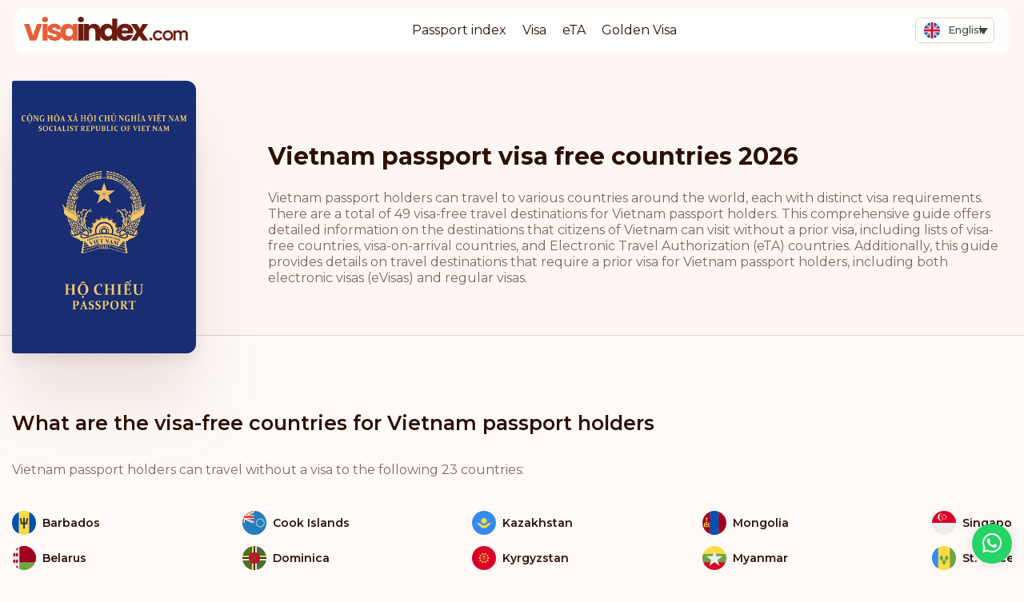

--- FILE ---
content_type: text/html; charset=UTF-8
request_url: https://visaindex.com/visa-requirement/vietnam-passport-visa-free-countries-list/
body_size: 44749
content:
<!DOCTYPE html>

<html lang="en-US">

<head><meta charset="UTF-8"><script>if(navigator.userAgent.match(/MSIE|Internet Explorer/i)||navigator.userAgent.match(/Trident\/7\..*?rv:11/i)){var href=document.location.href;if(!href.match(/[?&]nowprocket/)){if(href.indexOf("?")==-1){if(href.indexOf("#")==-1){document.location.href=href+"?nowprocket=1"}else{document.location.href=href.replace("#","?nowprocket=1#")}}else{if(href.indexOf("#")==-1){document.location.href=href+"&nowprocket=1"}else{document.location.href=href.replace("#","&nowprocket=1#")}}}}</script><script>class RocketLazyLoadScripts{constructor(){this.v="1.2.3",this.triggerEvents=["keydown","mousedown","mousemove","touchmove","touchstart","touchend","wheel"],this.userEventHandler=this._triggerListener.bind(this),this.touchStartHandler=this._onTouchStart.bind(this),this.touchMoveHandler=this._onTouchMove.bind(this),this.touchEndHandler=this._onTouchEnd.bind(this),this.clickHandler=this._onClick.bind(this),this.interceptedClicks=[],window.addEventListener("pageshow",t=>{this.persisted=t.persisted}),window.addEventListener("DOMContentLoaded",()=>{this._preconnect3rdParties()}),this.delayedScripts={normal:[],async:[],defer:[]},this.trash=[],this.allJQueries=[]}_addUserInteractionListener(t){if(document.hidden){t._triggerListener();return}this.triggerEvents.forEach(e=>window.addEventListener(e,t.userEventHandler,{passive:!0})),window.addEventListener("touchstart",t.touchStartHandler,{passive:!0}),window.addEventListener("mousedown",t.touchStartHandler),document.addEventListener("visibilitychange",t.userEventHandler)}_removeUserInteractionListener(){this.triggerEvents.forEach(t=>window.removeEventListener(t,this.userEventHandler,{passive:!0})),document.removeEventListener("visibilitychange",this.userEventHandler)}_onTouchStart(t){"HTML"!==t.target.tagName&&(window.addEventListener("touchend",this.touchEndHandler),window.addEventListener("mouseup",this.touchEndHandler),window.addEventListener("touchmove",this.touchMoveHandler,{passive:!0}),window.addEventListener("mousemove",this.touchMoveHandler),t.target.addEventListener("click",this.clickHandler),this._renameDOMAttribute(t.target,"onclick","rocket-onclick"),this._pendingClickStarted())}_onTouchMove(t){window.removeEventListener("touchend",this.touchEndHandler),window.removeEventListener("mouseup",this.touchEndHandler),window.removeEventListener("touchmove",this.touchMoveHandler,{passive:!0}),window.removeEventListener("mousemove",this.touchMoveHandler),t.target.removeEventListener("click",this.clickHandler),this._renameDOMAttribute(t.target,"rocket-onclick","onclick"),this._pendingClickFinished()}_onTouchEnd(t){window.removeEventListener("touchend",this.touchEndHandler),window.removeEventListener("mouseup",this.touchEndHandler),window.removeEventListener("touchmove",this.touchMoveHandler,{passive:!0}),window.removeEventListener("mousemove",this.touchMoveHandler)}_onClick(t){t.target.removeEventListener("click",this.clickHandler),this._renameDOMAttribute(t.target,"rocket-onclick","onclick"),this.interceptedClicks.push(t),t.preventDefault(),t.stopPropagation(),t.stopImmediatePropagation(),this._pendingClickFinished()}_replayClicks(){window.removeEventListener("touchstart",this.touchStartHandler,{passive:!0}),window.removeEventListener("mousedown",this.touchStartHandler),this.interceptedClicks.forEach(t=>{t.target.dispatchEvent(new MouseEvent("click",{view:t.view,bubbles:!0,cancelable:!0}))})}_waitForPendingClicks(){return new Promise(t=>{this._isClickPending?this._pendingClickFinished=t:t()})}_pendingClickStarted(){this._isClickPending=!0}_pendingClickFinished(){this._isClickPending=!1}_renameDOMAttribute(t,e,r){t.hasAttribute&&t.hasAttribute(e)&&(event.target.setAttribute(r,event.target.getAttribute(e)),event.target.removeAttribute(e))}_triggerListener(){this._removeUserInteractionListener(this),"loading"===document.readyState?document.addEventListener("DOMContentLoaded",this._loadEverythingNow.bind(this)):this._loadEverythingNow()}_preconnect3rdParties(){let t=[];document.querySelectorAll("script[type=rocketlazyloadscript]").forEach(e=>{if(e.hasAttribute("src")){let r=new URL(e.src).origin;r!==location.origin&&t.push({src:r,crossOrigin:e.crossOrigin||"module"===e.getAttribute("data-rocket-type")})}}),t=[...new Map(t.map(t=>[JSON.stringify(t),t])).values()],this._batchInjectResourceHints(t,"preconnect")}async _loadEverythingNow(){this.lastBreath=Date.now(),this._delayEventListeners(this),this._delayJQueryReady(this),this._handleDocumentWrite(),this._registerAllDelayedScripts(),this._preloadAllScripts(),await this._loadScriptsFromList(this.delayedScripts.normal),await this._loadScriptsFromList(this.delayedScripts.defer),await this._loadScriptsFromList(this.delayedScripts.async);try{await this._triggerDOMContentLoaded(),await this._triggerWindowLoad()}catch(t){console.error(t)}window.dispatchEvent(new Event("rocket-allScriptsLoaded")),this._waitForPendingClicks().then(()=>{this._replayClicks()}),this._emptyTrash()}_registerAllDelayedScripts(){document.querySelectorAll("script[type=rocketlazyloadscript]").forEach(t=>{t.hasAttribute("data-rocket-src")?t.hasAttribute("async")&&!1!==t.async?this.delayedScripts.async.push(t):t.hasAttribute("defer")&&!1!==t.defer||"module"===t.getAttribute("data-rocket-type")?this.delayedScripts.defer.push(t):this.delayedScripts.normal.push(t):this.delayedScripts.normal.push(t)})}async _transformScript(t){return new Promise((await this._littleBreath(),navigator.userAgent.indexOf("Firefox/")>0||""===navigator.vendor)?e=>{let r=document.createElement("script");[...t.attributes].forEach(t=>{let e=t.nodeName;"type"!==e&&("data-rocket-type"===e&&(e="type"),"data-rocket-src"===e&&(e="src"),r.setAttribute(e,t.nodeValue))}),t.text&&(r.text=t.text),r.hasAttribute("src")?(r.addEventListener("load",e),r.addEventListener("error",e)):(r.text=t.text,e());try{t.parentNode.replaceChild(r,t)}catch(i){e()}}:async e=>{function r(){t.setAttribute("data-rocket-status","failed"),e()}try{let i=t.getAttribute("data-rocket-type"),n=t.getAttribute("data-rocket-src");t.text,i?(t.type=i,t.removeAttribute("data-rocket-type")):t.removeAttribute("type"),t.addEventListener("load",function r(){t.setAttribute("data-rocket-status","executed"),e()}),t.addEventListener("error",r),n?(t.removeAttribute("data-rocket-src"),t.src=n):t.src="data:text/javascript;base64,"+window.btoa(unescape(encodeURIComponent(t.text)))}catch(s){r()}})}async _loadScriptsFromList(t){let e=t.shift();return e&&e.isConnected?(await this._transformScript(e),this._loadScriptsFromList(t)):Promise.resolve()}_preloadAllScripts(){this._batchInjectResourceHints([...this.delayedScripts.normal,...this.delayedScripts.defer,...this.delayedScripts.async],"preload")}_batchInjectResourceHints(t,e){var r=document.createDocumentFragment();t.forEach(t=>{let i=t.getAttribute&&t.getAttribute("data-rocket-src")||t.src;if(i){let n=document.createElement("link");n.href=i,n.rel=e,"preconnect"!==e&&(n.as="script"),t.getAttribute&&"module"===t.getAttribute("data-rocket-type")&&(n.crossOrigin=!0),t.crossOrigin&&(n.crossOrigin=t.crossOrigin),t.integrity&&(n.integrity=t.integrity),r.appendChild(n),this.trash.push(n)}}),document.head.appendChild(r)}_delayEventListeners(t){let e={};function r(t,r){!function t(r){!e[r]&&(e[r]={originalFunctions:{add:r.addEventListener,remove:r.removeEventListener},eventsToRewrite:[]},r.addEventListener=function(){arguments[0]=i(arguments[0]),e[r].originalFunctions.add.apply(r,arguments)},r.removeEventListener=function(){arguments[0]=i(arguments[0]),e[r].originalFunctions.remove.apply(r,arguments)});function i(t){return e[r].eventsToRewrite.indexOf(t)>=0?"rocket-"+t:t}}(t),e[t].eventsToRewrite.push(r)}function i(t,e){let r=t[e];Object.defineProperty(t,e,{get:()=>r||function(){},set(i){t["rocket"+e]=r=i}})}r(document,"DOMContentLoaded"),r(window,"DOMContentLoaded"),r(window,"load"),r(window,"pageshow"),r(document,"readystatechange"),i(document,"onreadystatechange"),i(window,"onload"),i(window,"onpageshow")}_delayJQueryReady(t){let e;function r(r){if(r&&r.fn&&!t.allJQueries.includes(r)){r.fn.ready=r.fn.init.prototype.ready=function(e){return t.domReadyFired?e.bind(document)(r):document.addEventListener("rocket-DOMContentLoaded",()=>e.bind(document)(r)),r([])};let i=r.fn.on;r.fn.on=r.fn.init.prototype.on=function(){if(this[0]===window){function t(t){return t.split(" ").map(t=>"load"===t||0===t.indexOf("load.")?"rocket-jquery-load":t).join(" ")}"string"==typeof arguments[0]||arguments[0]instanceof String?arguments[0]=t(arguments[0]):"object"==typeof arguments[0]&&Object.keys(arguments[0]).forEach(e=>{let r=arguments[0][e];delete arguments[0][e],arguments[0][t(e)]=r})}return i.apply(this,arguments),this},t.allJQueries.push(r)}e=r}r(window.jQuery),Object.defineProperty(window,"jQuery",{get:()=>e,set(t){r(t)}})}async _triggerDOMContentLoaded(){this.domReadyFired=!0,await this._littleBreath(),document.dispatchEvent(new Event("rocket-DOMContentLoaded")),await this._littleBreath(),window.dispatchEvent(new Event("rocket-DOMContentLoaded")),await this._littleBreath(),document.dispatchEvent(new Event("rocket-readystatechange")),await this._littleBreath(),document.rocketonreadystatechange&&document.rocketonreadystatechange()}async _triggerWindowLoad(){await this._littleBreath(),window.dispatchEvent(new Event("rocket-load")),await this._littleBreath(),window.rocketonload&&window.rocketonload(),await this._littleBreath(),this.allJQueries.forEach(t=>t(window).trigger("rocket-jquery-load")),await this._littleBreath();let t=new Event("rocket-pageshow");t.persisted=this.persisted,window.dispatchEvent(t),await this._littleBreath(),window.rocketonpageshow&&window.rocketonpageshow({persisted:this.persisted})}_handleDocumentWrite(){let t=new Map;document.write=document.writeln=function(e){let r=document.currentScript;r||console.error("WPRocket unable to document.write this: "+e);let i=document.createRange(),n=r.parentElement,s=t.get(r);void 0===s&&(s=r.nextSibling,t.set(r,s));let a=document.createDocumentFragment();i.setStart(a,0),a.appendChild(i.createContextualFragment(e)),n.insertBefore(a,s)}}async _littleBreath(){Date.now()-this.lastBreath>45&&(await this._requestAnimFrame(),this.lastBreath=Date.now())}async _requestAnimFrame(){return document.hidden?new Promise(t=>setTimeout(t)):new Promise(t=>requestAnimationFrame(t))}_emptyTrash(){this.trash.forEach(t=>t.remove())}static run(){let t=new RocketLazyLoadScripts;t._addUserInteractionListener(t)}}RocketLazyLoadScripts.run();</script>

	
	<meta name="viewport" content="width=device-width, initial-scale=1">
	<meta name="wot-verification" content="37b692bb7937134b50e5" />
	<meta name="apple-mobile-web-app-capable" content="yes" />

	<link data-minify="1" rel="stylesheet" href="https://visaindex.com/wp-content/cache/min/1/gh/fancyapps/fancybox@3.5.7/dist/jquery.fancybox.min.css?ver=1768302179" />

			<link rel="preconnect" href="https://fonts.googleapis.com">
		<link rel="preconnect" href="https://fonts.gstatic.com" crossorigin>
		
	
	<link data-minify="1" rel="stylesheet" href="https://visaindex.com/wp-content/cache/min/1/ajax/libs/select2/4.0.13/css/select2.min.css?ver=1768302179" crossorigin="anonymous" referrerpolicy="no-referrer" />
	<script type="rocketlazyloadscript">
		window.rtl = false;
	</script>
		<meta name='robots' content='index, follow, max-image-preview:large, max-snippet:-1, max-video-preview:-1' />

	<!-- This site is optimized with the Yoast SEO Premium plugin v25.7.1 (Yoast SEO v25.7) - https://yoast.com/wordpress/plugins/seo/ -->
	<title>Vietnam Passport Visa Free Countries List 2026</title><link rel="preload" as="style" href="https://fonts.googleapis.com/css2?family=Montserrat:wght@400;500;600;700;800&#038;display=swap" /><link rel="stylesheet" href="https://fonts.googleapis.com/css2?family=Montserrat:wght@400;500;600;700;800&#038;display=swap" media="print" onload="this.media='all'" /><noscript><link rel="stylesheet" href="https://fonts.googleapis.com/css2?family=Montserrat:wght@400;500;600;700;800&#038;display=swap" /></noscript>
	<meta name="description" content="Vietnam passport visa-free Countries list for 2026: Explore our comprehensive reference of travel destinations for Vietnam passport holders." />
	<link rel="canonical" href="https://visaindex.com/visa-requirement/vietnam-passport-visa-free-countries-list/" />
	<meta property="og:locale" content="en_US" />
	<meta property="og:type" content="article" />
	<meta property="og:title" content="Vietnam Passport Visa Free Countries List 2026" />
	<meta property="og:description" content="Vietnam Passport Visa-free Travel 2026 The Vietnam passport ranking is @RANK@; the number of visa free destinations accessible with a Vietnam passport is" />
	<meta property="og:url" content="https://visaindex.com/visa-requirement/vietnam-passport-visa-free-countries-list/" />
	<meta property="og:site_name" content="VisaIndex.com" />
	<meta property="article:publisher" content="https://www.facebook.com/visaindexglobal" />
	<meta property="article:modified_time" content="2023-09-08T15:53:40+00:00" />
	<meta name="twitter:card" content="summary_large_image" />
	<meta name="twitter:site" content="@VisaIndexGlobal" />
	<meta name="twitter:label1" content="Est. reading time" />
	<meta name="twitter:data1" content="4 minutes" />
	<script type="application/ld+json" class="yoast-schema-graph">{"@context":"https://schema.org","@graph":[{"@type":"WebPage","@id":"https://visaindex.com/visa-requirement/vietnam-passport-visa-free-countries-list/","url":"https://visaindex.com/visa-requirement/vietnam-passport-visa-free-countries-list/","name":"Vietnam Passport Visa Free Countries List 2026","isPartOf":{"@id":"https://visaindex.com/#website"},"datePublished":"2021-08-14T17:25:44+00:00","dateModified":"2023-09-08T15:53:40+00:00","description":"Vietnam passport visa-free Countries list for 2026: Explore our comprehensive reference of travel destinations for Vietnam passport holders.","breadcrumb":{"@id":"https://visaindex.com/visa-requirement/vietnam-passport-visa-free-countries-list/#breadcrumb"},"inLanguage":"en-US","potentialAction":[{"@type":"ReadAction","target":["https://visaindex.com/visa-requirement/vietnam-passport-visa-free-countries-list/"]}]},{"@type":"BreadcrumbList","@id":"https://visaindex.com/visa-requirement/vietnam-passport-visa-free-countries-list/#breadcrumb","itemListElement":[{"@type":"ListItem","position":1,"name":"Home","item":"https://visaindex.com/"},{"@type":"ListItem","position":2,"name":"Vietnam Passport Visa Free Countries List 2026"}]},{"@type":"WebSite","@id":"https://visaindex.com/#website","url":"https://visaindex.com/","name":"Passport Index 2026 | visaindex.com","description":"visaindex.com is a one-stop portal for all information related to passport rankings and visa-free travel opportunities.","publisher":{"@id":"https://visaindex.com/#organization"},"alternateName":"visaindex.com","potentialAction":[{"@type":"SearchAction","target":{"@type":"EntryPoint","urlTemplate":"https://visaindex.com/?s={search_term_string}"},"query-input":{"@type":"PropertyValueSpecification","valueRequired":true,"valueName":"search_term_string"}}],"inLanguage":"en-US"},{"@type":"Organization","@id":"https://visaindex.com/#organization","name":"visaindex.com","url":"https://visaindex.com/","logo":{"@type":"ImageObject","inLanguage":"en-US","@id":"https://visaindex.com/#/schema/logo/image/","url":"https://visaindex.s3-accelerate.amazonaws.com/wp-content/uploads/2022/11/23232331/VisaIndex.svg","contentUrl":"https://visaindex.s3-accelerate.amazonaws.com/wp-content/uploads/2022/11/23232331/VisaIndex.svg","caption":"visaindex.com"},"image":{"@id":"https://visaindex.com/#/schema/logo/image/"},"sameAs":["https://www.facebook.com/visaindexglobal","https://x.com/VisaIndexGlobal","https://www.instagram.com/visaindex/"]}]}</script>
	<!-- / Yoast SEO Premium plugin. -->


<link rel='dns-prefetch' href='//fonts.googleapis.com' />
<link rel='dns-prefetch' href='//fonts.gstatic.com' />
<link rel='dns-prefetch' href='//cdn.jsdelivr.net' />
<link rel='dns-prefetch' href='//cdnjs.cloudflare.com' />
<link href='https://fonts.gstatic.com' crossorigin rel='preconnect' />
<link rel="alternate" type="application/rss+xml" title="VisaIndex.com &raquo; Feed" href="https://visaindex.com/feed/" />
<link rel="alternate" type="application/rss+xml" title="VisaIndex.com &raquo; Comments Feed" href="https://visaindex.com/comments/feed/" />
<link rel="alternate" title="oEmbed (JSON)" type="application/json+oembed" href="https://visaindex.com/wp-json/oembed/1.0/embed?url=https%3A%2F%2Fvisaindex.com%2Fvisa-requirement%2Fvietnam-passport-visa-free-countries-list%2F" />
<link rel="alternate" title="oEmbed (XML)" type="text/xml+oembed" href="https://visaindex.com/wp-json/oembed/1.0/embed?url=https%3A%2F%2Fvisaindex.com%2Fvisa-requirement%2Fvietnam-passport-visa-free-countries-list%2F&#038;format=xml" />
<style id='wp-img-auto-sizes-contain-inline-css'>
img:is([sizes=auto i],[sizes^="auto," i]){contain-intrinsic-size:3000px 1500px}
/*# sourceURL=wp-img-auto-sizes-contain-inline-css */
</style>
<link rel='stylesheet' id='wp-block-library-css' href='https://visaindex.com/wp-includes/css/dist/block-library/style.min.css?ver=6.9' media='all' />
<style id='global-styles-inline-css'>
:root{--wp--preset--aspect-ratio--square: 1;--wp--preset--aspect-ratio--4-3: 4/3;--wp--preset--aspect-ratio--3-4: 3/4;--wp--preset--aspect-ratio--3-2: 3/2;--wp--preset--aspect-ratio--2-3: 2/3;--wp--preset--aspect-ratio--16-9: 16/9;--wp--preset--aspect-ratio--9-16: 9/16;--wp--preset--color--black: #000000;--wp--preset--color--cyan-bluish-gray: #abb8c3;--wp--preset--color--white: #ffffff;--wp--preset--color--pale-pink: #f78da7;--wp--preset--color--vivid-red: #cf2e2e;--wp--preset--color--luminous-vivid-orange: #ff6900;--wp--preset--color--luminous-vivid-amber: #fcb900;--wp--preset--color--light-green-cyan: #7bdcb5;--wp--preset--color--vivid-green-cyan: #00d084;--wp--preset--color--pale-cyan-blue: #8ed1fc;--wp--preset--color--vivid-cyan-blue: #0693e3;--wp--preset--color--vivid-purple: #9b51e0;--wp--preset--color--accent: #cd2653;--wp--preset--color--primary: #000000;--wp--preset--color--secondary: #6d6d6d;--wp--preset--color--subtle-background: #dcd7ca;--wp--preset--color--background: #f5efe0;--wp--preset--gradient--vivid-cyan-blue-to-vivid-purple: linear-gradient(135deg,rgb(6,147,227) 0%,rgb(155,81,224) 100%);--wp--preset--gradient--light-green-cyan-to-vivid-green-cyan: linear-gradient(135deg,rgb(122,220,180) 0%,rgb(0,208,130) 100%);--wp--preset--gradient--luminous-vivid-amber-to-luminous-vivid-orange: linear-gradient(135deg,rgb(252,185,0) 0%,rgb(255,105,0) 100%);--wp--preset--gradient--luminous-vivid-orange-to-vivid-red: linear-gradient(135deg,rgb(255,105,0) 0%,rgb(207,46,46) 100%);--wp--preset--gradient--very-light-gray-to-cyan-bluish-gray: linear-gradient(135deg,rgb(238,238,238) 0%,rgb(169,184,195) 100%);--wp--preset--gradient--cool-to-warm-spectrum: linear-gradient(135deg,rgb(74,234,220) 0%,rgb(151,120,209) 20%,rgb(207,42,186) 40%,rgb(238,44,130) 60%,rgb(251,105,98) 80%,rgb(254,248,76) 100%);--wp--preset--gradient--blush-light-purple: linear-gradient(135deg,rgb(255,206,236) 0%,rgb(152,150,240) 100%);--wp--preset--gradient--blush-bordeaux: linear-gradient(135deg,rgb(254,205,165) 0%,rgb(254,45,45) 50%,rgb(107,0,62) 100%);--wp--preset--gradient--luminous-dusk: linear-gradient(135deg,rgb(255,203,112) 0%,rgb(199,81,192) 50%,rgb(65,88,208) 100%);--wp--preset--gradient--pale-ocean: linear-gradient(135deg,rgb(255,245,203) 0%,rgb(182,227,212) 50%,rgb(51,167,181) 100%);--wp--preset--gradient--electric-grass: linear-gradient(135deg,rgb(202,248,128) 0%,rgb(113,206,126) 100%);--wp--preset--gradient--midnight: linear-gradient(135deg,rgb(2,3,129) 0%,rgb(40,116,252) 100%);--wp--preset--font-size--small: 18px;--wp--preset--font-size--medium: 20px;--wp--preset--font-size--large: 26.25px;--wp--preset--font-size--x-large: 42px;--wp--preset--font-size--normal: 21px;--wp--preset--font-size--larger: 32px;--wp--preset--spacing--20: 0.44rem;--wp--preset--spacing--30: 0.67rem;--wp--preset--spacing--40: 1rem;--wp--preset--spacing--50: 1.5rem;--wp--preset--spacing--60: 2.25rem;--wp--preset--spacing--70: 3.38rem;--wp--preset--spacing--80: 5.06rem;--wp--preset--shadow--natural: 6px 6px 9px rgba(0, 0, 0, 0.2);--wp--preset--shadow--deep: 12px 12px 50px rgba(0, 0, 0, 0.4);--wp--preset--shadow--sharp: 6px 6px 0px rgba(0, 0, 0, 0.2);--wp--preset--shadow--outlined: 6px 6px 0px -3px rgb(255, 255, 255), 6px 6px rgb(0, 0, 0);--wp--preset--shadow--crisp: 6px 6px 0px rgb(0, 0, 0);}:where(.is-layout-flex){gap: 0.5em;}:where(.is-layout-grid){gap: 0.5em;}body .is-layout-flex{display: flex;}.is-layout-flex{flex-wrap: wrap;align-items: center;}.is-layout-flex > :is(*, div){margin: 0;}body .is-layout-grid{display: grid;}.is-layout-grid > :is(*, div){margin: 0;}:where(.wp-block-columns.is-layout-flex){gap: 2em;}:where(.wp-block-columns.is-layout-grid){gap: 2em;}:where(.wp-block-post-template.is-layout-flex){gap: 1.25em;}:where(.wp-block-post-template.is-layout-grid){gap: 1.25em;}.has-black-color{color: var(--wp--preset--color--black) !important;}.has-cyan-bluish-gray-color{color: var(--wp--preset--color--cyan-bluish-gray) !important;}.has-white-color{color: var(--wp--preset--color--white) !important;}.has-pale-pink-color{color: var(--wp--preset--color--pale-pink) !important;}.has-vivid-red-color{color: var(--wp--preset--color--vivid-red) !important;}.has-luminous-vivid-orange-color{color: var(--wp--preset--color--luminous-vivid-orange) !important;}.has-luminous-vivid-amber-color{color: var(--wp--preset--color--luminous-vivid-amber) !important;}.has-light-green-cyan-color{color: var(--wp--preset--color--light-green-cyan) !important;}.has-vivid-green-cyan-color{color: var(--wp--preset--color--vivid-green-cyan) !important;}.has-pale-cyan-blue-color{color: var(--wp--preset--color--pale-cyan-blue) !important;}.has-vivid-cyan-blue-color{color: var(--wp--preset--color--vivid-cyan-blue) !important;}.has-vivid-purple-color{color: var(--wp--preset--color--vivid-purple) !important;}.has-black-background-color{background-color: var(--wp--preset--color--black) !important;}.has-cyan-bluish-gray-background-color{background-color: var(--wp--preset--color--cyan-bluish-gray) !important;}.has-white-background-color{background-color: var(--wp--preset--color--white) !important;}.has-pale-pink-background-color{background-color: var(--wp--preset--color--pale-pink) !important;}.has-vivid-red-background-color{background-color: var(--wp--preset--color--vivid-red) !important;}.has-luminous-vivid-orange-background-color{background-color: var(--wp--preset--color--luminous-vivid-orange) !important;}.has-luminous-vivid-amber-background-color{background-color: var(--wp--preset--color--luminous-vivid-amber) !important;}.has-light-green-cyan-background-color{background-color: var(--wp--preset--color--light-green-cyan) !important;}.has-vivid-green-cyan-background-color{background-color: var(--wp--preset--color--vivid-green-cyan) !important;}.has-pale-cyan-blue-background-color{background-color: var(--wp--preset--color--pale-cyan-blue) !important;}.has-vivid-cyan-blue-background-color{background-color: var(--wp--preset--color--vivid-cyan-blue) !important;}.has-vivid-purple-background-color{background-color: var(--wp--preset--color--vivid-purple) !important;}.has-black-border-color{border-color: var(--wp--preset--color--black) !important;}.has-cyan-bluish-gray-border-color{border-color: var(--wp--preset--color--cyan-bluish-gray) !important;}.has-white-border-color{border-color: var(--wp--preset--color--white) !important;}.has-pale-pink-border-color{border-color: var(--wp--preset--color--pale-pink) !important;}.has-vivid-red-border-color{border-color: var(--wp--preset--color--vivid-red) !important;}.has-luminous-vivid-orange-border-color{border-color: var(--wp--preset--color--luminous-vivid-orange) !important;}.has-luminous-vivid-amber-border-color{border-color: var(--wp--preset--color--luminous-vivid-amber) !important;}.has-light-green-cyan-border-color{border-color: var(--wp--preset--color--light-green-cyan) !important;}.has-vivid-green-cyan-border-color{border-color: var(--wp--preset--color--vivid-green-cyan) !important;}.has-pale-cyan-blue-border-color{border-color: var(--wp--preset--color--pale-cyan-blue) !important;}.has-vivid-cyan-blue-border-color{border-color: var(--wp--preset--color--vivid-cyan-blue) !important;}.has-vivid-purple-border-color{border-color: var(--wp--preset--color--vivid-purple) !important;}.has-vivid-cyan-blue-to-vivid-purple-gradient-background{background: var(--wp--preset--gradient--vivid-cyan-blue-to-vivid-purple) !important;}.has-light-green-cyan-to-vivid-green-cyan-gradient-background{background: var(--wp--preset--gradient--light-green-cyan-to-vivid-green-cyan) !important;}.has-luminous-vivid-amber-to-luminous-vivid-orange-gradient-background{background: var(--wp--preset--gradient--luminous-vivid-amber-to-luminous-vivid-orange) !important;}.has-luminous-vivid-orange-to-vivid-red-gradient-background{background: var(--wp--preset--gradient--luminous-vivid-orange-to-vivid-red) !important;}.has-very-light-gray-to-cyan-bluish-gray-gradient-background{background: var(--wp--preset--gradient--very-light-gray-to-cyan-bluish-gray) !important;}.has-cool-to-warm-spectrum-gradient-background{background: var(--wp--preset--gradient--cool-to-warm-spectrum) !important;}.has-blush-light-purple-gradient-background{background: var(--wp--preset--gradient--blush-light-purple) !important;}.has-blush-bordeaux-gradient-background{background: var(--wp--preset--gradient--blush-bordeaux) !important;}.has-luminous-dusk-gradient-background{background: var(--wp--preset--gradient--luminous-dusk) !important;}.has-pale-ocean-gradient-background{background: var(--wp--preset--gradient--pale-ocean) !important;}.has-electric-grass-gradient-background{background: var(--wp--preset--gradient--electric-grass) !important;}.has-midnight-gradient-background{background: var(--wp--preset--gradient--midnight) !important;}.has-small-font-size{font-size: var(--wp--preset--font-size--small) !important;}.has-medium-font-size{font-size: var(--wp--preset--font-size--medium) !important;}.has-large-font-size{font-size: var(--wp--preset--font-size--large) !important;}.has-x-large-font-size{font-size: var(--wp--preset--font-size--x-large) !important;}
/*# sourceURL=global-styles-inline-css */
</style>

<style id='classic-theme-styles-inline-css'>
/*! This file is auto-generated */
.wp-block-button__link{color:#fff;background-color:#32373c;border-radius:9999px;box-shadow:none;text-decoration:none;padding:calc(.667em + 2px) calc(1.333em + 2px);font-size:1.125em}.wp-block-file__button{background:#32373c;color:#fff;text-decoration:none}
/*# sourceURL=/wp-includes/css/classic-themes.min.css */
</style>
<link data-minify="1" rel='stylesheet' id='contact-form-7-css' href='https://visaindex.com/wp-content/cache/min/1/wp-content/plugins/contact-form-7/includes/css/styles.css?ver=1768302179' media='all' />
<link rel='stylesheet' id='wpml-legacy-dropdown-0-css' href='https://visaindex.com/wp-content/plugins/sitepress-multilingual-cms/templates/language-switchers/legacy-dropdown/style.min.css?ver=1' media='all' />
<link data-minify="1" rel='stylesheet' id='passportindex-style-css' href='https://visaindex.com/wp-content/cache/min/1/dist/css/app.css?ver=1768302179' media='all' />
<link data-minify="1" rel='stylesheet' id='newsletter-css' href='https://visaindex.com/wp-content/cache/min/1/wp-content/plugins/newsletter/style.css?ver=1768302179' media='all' />
<script id="wpml-cookie-js-extra">
var wpml_cookies = {"wp-wpml_current_language":{"value":"en","expires":1,"path":"/"}};
var wpml_cookies = {"wp-wpml_current_language":{"value":"en","expires":1,"path":"/"}};
//# sourceURL=wpml-cookie-js-extra
</script>
<script type="rocketlazyloadscript" data-minify="1" data-rocket-src="https://visaindex.com/wp-content/cache/min/1/wp-content/plugins/sitepress-multilingual-cms/res/js/cookies/language-cookie.js?ver=1768302179" id="wpml-cookie-js" defer data-wp-strategy="defer"></script>
<script src="https://visaindex.com/wp-includes/js/jquery/jquery.min.js?ver=3.7.1" id="jquery-core-js" defer></script>
<script type="rocketlazyloadscript" data-rocket-src="https://visaindex.com/wp-includes/js/jquery/jquery-migrate.min.js?ver=3.4.1" id="jquery-migrate-js" defer></script>
<script type="rocketlazyloadscript" data-rocket-src="https://visaindex.com/wp-content/plugins/sitepress-multilingual-cms/templates/language-switchers/legacy-dropdown/script.min.js?ver=1" id="wpml-legacy-dropdown-0-js" defer></script>
<script type="rocketlazyloadscript" data-minify="1" data-rocket-src="https://visaindex.com/wp-content/cache/min/1/dist/js/app.js?ver=1768302179" id="script-js" defer></script>
<link rel="https://api.w.org/" href="https://visaindex.com/wp-json/" /><link rel="alternate" title="JSON" type="application/json" href="https://visaindex.com/wp-json/wp/v2/visa-requirement/22702" /><link rel="EditURI" type="application/rsd+xml" title="RSD" href="https://visaindex.com/xmlrpc.php?rsd" />
<link rel='shortlink' href='https://visaindex.com/?p=22702' />
<meta name="generator" content="WPML ver:4.7.6 stt:5,59,1,4,3,25,17,66,45,2,53;" />
<!-- Global site tag (gtag.js) - Google Analytics -->
<script type="rocketlazyloadscript" async data-rocket-src="https://www.googletagmanager.com/gtag/js?id=G-2R8ZWCWSKK"></script>
<script type="rocketlazyloadscript">
  window.dataLayer = window.dataLayer || [];
  function gtag(){dataLayer.push(arguments);}
  gtag('js', new Date());

  gtag('config', 'G-2R8ZWCWSKK');
</script>

<!-- Global site tag (gtag.js) - Google Analytics -->
<script type="rocketlazyloadscript" async data-rocket-src="https://www.googletagmanager.com/gtag/js?id=UA-213370973-1"></script>
<script type="rocketlazyloadscript">
  window.dataLayer = window.dataLayer || [];
  function gtag(){dataLayer.push(arguments);}
  gtag('js', new Date());

  gtag('config', 'UA-213370973-1');
</script>
<!-- Google Tag Manager -->
<script type="rocketlazyloadscript">(function(w,d,s,l,i){w[l]=w[l]||[];w[l].push({'gtm.start':
new Date().getTime(),event:'gtm.js'});var f=d.getElementsByTagName(s)[0],
j=d.createElement(s),dl=l!='dataLayer'?'&l='+l:'';j.async=true;j.src=
'https://www.googletagmanager.com/gtm.js?id='+i+dl;f.parentNode.insertBefore(j,f);
})(window,document,'script','dataLayer','GTM-MMCQHMD');</script>
<!-- End Google Tag Manager -->		<script type="rocketlazyloadscript" data-rocket-type="text/javascript">
				(function(c,l,a,r,i,t,y){
					c[a]=c[a]||function(){(c[a].q=c[a].q||[]).push(arguments)};t=l.createElement(r);t.async=1;
					t.src="https://www.clarity.ms/tag/"+i+"?ref=wordpress";y=l.getElementsByTagName(r)[0];y.parentNode.insertBefore(t,y);
				})(window, document, "clarity", "script", "ihj2sd2ftl");
		</script>
		<link rel="apple-touch-icon" sizes="180x180" href="/wp-content/uploads/fbrfg/apple-touch-icon.png?v=1.04">
<link rel="icon" type="image/png" sizes="32x32" href="/wp-content/uploads/fbrfg/favicon-32x32.png?v=1.04">
<link rel="icon" type="image/png" sizes="16x16" href="/wp-content/uploads/fbrfg/favicon-16x16.png?v=1.04">
<link rel="manifest" href="/wp-content/uploads/fbrfg/site.webmanifest?v=1.04">
<link rel="mask-icon" href="/wp-content/uploads/fbrfg/safari-pinned-tab.svg?v=1.04" color="#e55f38">
<link rel="shortcut icon" href="/wp-content/uploads/fbrfg/favicon.ico?v=1.04">
<meta name="msapplication-TileColor" content="#6a1e10">
<meta name="msapplication-config" content="/wp-content/uploads/fbrfg/browserconfig.xml?v=1.04">
<meta name="theme-color" content="#ffffff">	<script>document.documentElement.className = document.documentElement.className.replace( 'no-js', 'js' );</script>
	<link rel="icon" href="https://visaindex.s3.eu-central-1.amazonaws.com/wp-content/uploads/2024/02/04135551/favicon-102x102.png" sizes="32x32" />
<link rel="icon" href="https://visaindex.s3.eu-central-1.amazonaws.com/wp-content/uploads/2024/02/04135551/favicon-265x264.png" sizes="192x192" />
<link rel="apple-touch-icon" href="https://visaindex.s3.eu-central-1.amazonaws.com/wp-content/uploads/2024/02/04135551/favicon-265x264.png" />
<meta name="msapplication-TileImage" content="https://visaindex.s3.eu-central-1.amazonaws.com/wp-content/uploads/2024/02/04135551/favicon-300x300.png" />
<noscript><style id="rocket-lazyload-nojs-css">.rll-youtube-player, [data-lazy-src]{display:none !important;}</style></noscript>	<style>
		/* GENERAL STYLING */

		h4, .h4 {
			font-size: 1.2rem;
		}

		.topContainer {
			padding-top: 80px;
		}

		.top-header-top-text {
			color: var(--header);
		}

		@media (min-width: 992px) {
			#navbar_top a[href="#"] {
				pointer-events: none;
			}
		}

		.banners {
			display: none;
		}

		.buttonLight {
			padding: 20px 18px;
			background: #FFFAF8;
			border: 1px solid #E7CEC3;
			font-weight: 500;
			border-radius: 12px;
			transition: all .3s ease;
		}

		.buttonLight:hover {
			box-shadow: 0px 10px 31px rgba(230, 94, 56, 0.20);
		}

		.buttonAccent {
			font-size: 16px;
			/*text-transform: uppercase;*/
			padding: 16px 35px;
			background: var(--primary);
			color: #fff;
			border: 1px solid #E7CEC3;
			font-weight: 600;
			border-radius: 12px;
			transition: all .3s ease;
		}

		.buttonAccent:hover {
			background: var(--hover) !important;
		}

		.buttonAccent.intext-btn {
			width: fit-content;
		}

		.buttonAccent.intext-btn a {
			color: #fff; 
		}

		.buttonAccent.intext-btn a:hover {
			color: #fff; 
		}

		.learn-more-button, .uk-eta-button {
			position: fixed;
			bottom: 15px;
			right: 80px;
			padding: 12px 20px;
			background-color: #005430;
			box-shadow: #00543020 1px 1px 16px;
			border-radius: 50px;
			color: #ffffff;
			text-decoration: none;
			font-size: 16px;
			display: flex;
		}

		body.rtl .learn-more-button, body.rtl .uk-eta-button {
			right: auto;
			left: 80px;
		}

		.learn-more-button:hover, .uk-eta-button:hover {
			color: #ffffff;
			box-shadow: #00000050 1px 1px 16px !important;
		}

		.uk-eta-button {
			background-color: #0c2888;
		}

		.borderLight {
			border: 1px solid #E7CEC3;
		}

		.borderAccent {
			border: 1px solid #F3AF9B;
		}

		.accentGlow {
			box-shadow: 0px 10px 31px rgba(230, 94, 56, 0.12);
		}

		.accentText {
			color: var(--primary);
			font-weight: 600;
		}

		.accordionItem {
			border-radius: 12px;
			padding: 0 20px;
		}

		.accordionTitle {
			font-size: 16px;
			font-weight: 600;
		}

		.accordionContent {
			font-size: 16px;
			line-height: 1.3;
			display: none;
		}

		.learnMore {
			transition: all 0.3s ease;
			color: var(--primary);
			font-weight: 700;
		}

		.learnMore:after {
			font-family: "Font Awesome 5 Pro";
			font-weight: 400;
			content: "\f061";
			margin-left: 5px;
		}

		body.rtl .learnMore:after {
			content: "\f060";
			margin-left: 0;
			margin-right: 5px;
		}

		.imgShadow {
			filter: drop-shadow(0px 4px 9px rgba(0, 0, 0, 0.14));
		}

		.list-group::-webkit-scrollbar,
		.passportSlider::-webkit-scrollbar {
			width: 10px;
			height: 10px;
		}

		.list-group::-webkit-scrollbar-track,
		.passportSlider::-webkit-scrollbar-track {
			background-color: #eee;
			border-radius: 100px;
		}

		.list-group::-webkit-scrollbar-thumb,
		.passportSlider::-webkit-scrollbar-thumb {
			background-color: var(--primary);
			border-radius: 100px;
		}

		input.searchField {
			width: 100%;
			height: 50px;
			padding: 17px 30px;
			background: #FFFFFF;
			border-radius: 10px;
		}

		.select2-container {
			margin-top: 10px !important;
		}

		.select2-container--default .select2-selection--single {
			border: none;
			border: 1px solid #F6E9E3;
			border-radius: 10px !important;
		}

		.select-label {
			font-weight: 700;
			font-size: 13px;
			text-transform: uppercase;
			color: var(--header);
		}

		.select2-selection__placeholder,
		.select2-selection__rendered {
			color: var(--text) !important;
			font-size: .9em;
			font-weight: 600;
			text-transform: uppercase;
		}

		.select2-dropdown,
		.select2-search--dropdown .select2-search__field,
		.select2-results__option--highlighted {
			border: 1px solid #F6E9E3 !important;
			box-shadow: 0px 10px 31px rgba(230, 94, 56, 0.14);
			border-radius: 10px !important;
		}

		.select2-results__option--highlighted {
			background-color: var(--primary) !important;
			color: white !important;
		}

		.postsRow {
			display: flex;
			flex-wrap: wrap;
			gap: 50px;
		}

		.postCard {
			display: flex;
			flex: 1 1 30%;
			flex-grow: 1;
			max-width: 100%;
			border: 1px solid #F7E9E3;
			box-shadow: 0px 10px 34px rgba(0, 0, 0, 0.02) !important;
			border-radius: 10px;
		}

		.postCard:hover {
			box-shadow: 0px 10px 34px rgba(0, 0, 0, 0.07) !important;
		}

		.postCard:hover .learnMore {
			color: var(--hover);
		}

		.postCard img {
			width: 100%;
			aspect-ratio: 16/10;
			object-fit: cover;
			border-radius: 10px 10px 0 0;
			margin-bottom: 20px;
		}

		.postCardMeta {
			height: 100%;
			display: flex;
			flex-direction: column;
			justify-content: space-between;
		}

		.postCardTitle {
			color: var(--header);
			font-weight: 700;
			font-size: 16px;
			padding: 0 10px;
		}

		.postCardInfo {
			display: flex;
			justify-content: space-between;
			padding: 0 10px;
			margin-bottom: 20px;
			margin-top: 20px;
		}

		.postCardInfo,
		.postCardInfo a {
			color: var(--back1);
			font-size: 13px;
		}

		.faq {
			display: flex;
			flex-direction: column;
			flex-wrap: wrap;
		}

		.faqText {
			display: flex;
			flex: 1 1 30%;
			flex-direction: column;
			justify-content: center;
			padding-right: 30px;
		}

		.faq .accordion {
			flex: 1 1 70%;
		}

		footer .container {
			background: url("https://visaindex.s3-accelerate.amazonaws.com/wp-content/uploads/2023/03/10113328/map-desktop.webp");
			background-size: contain;
			background-repeat: no-repeat;
			background-position-y: 0%;
			background-position: center;
		}

		.svg-inline--fa {
			height: 21px;
			font-size: 32px;
			color: #7D6860;
		}

		.tnp-subscription-minimal input.tnp-email {
			height: 50px;
			padding: 17px 20px;
			background: #FFFFFF;
			border-radius: 10px;
		}

		.tnp-subscription-minimal input.tnp-submit {
			font-size: 16px !important;
			/*text-transform: uppercase;*/
			padding: 16px 35px;
			background: var(--primary) !important;
			color: #fff;
			border: 1px solid #E7CEC3;
			font-weight: 600;
			border-radius: 12px !important;
		}

		.tnp-subscription-minimal input.tnp-submit:hover {
			background: var(--hover) !important;
		}

		@media (min-width: 992px) {
			.hideOnDesktop {
				display: none !important;
			}
		}

		@media (max-width: 991px) {
			.hideOnMobile {
				display: none !important;
			}
		}

		@media (min-width: 768px) {
			.appIcons.hideOnDesktop {
				display: none !important;
			}
		}

		/* app icons */

		.appIcons {
			display: flex;
			flex-direction: row;
			max-width: 100%;
			width: fit-content;
			gap: 10px;
			padding: 20px 0;
		}

		@media (max-width:767px) {
			.appIcons {
				padding: 10px 0;
			}

			footer .appIcons {
				margin: auto;
			}
		}

		footer .appIcons {
			padding: 0 0 20px 0;
		}

		.appIcons img {
			height: 43px;
			width: auto;
			max-width: 165px;
		}

		/* END GENERAL SYLING */

		/* PASSPORT SLIDER */

		.beforeSliderTitle {
			justify-content: space-between;
		}

		.passportSlider {
			display: flex;
			gap: 10px;
			overflow-x: scroll;
			margin-left: 15px;
			margin-right: 15px;
		}

		.slider-nav {
			text-align: right;
		}

		body.rtl .slider-nav {
			text-align: left;
		}

		.passportImage {
			width: 230px;
			height: 341px;
			border-radius: 3px 12px 12px 3px;
		}

		.passportContainer {
			height: fit-content;
			padding: 8px 10px;
			border-radius: 7px 12px 12px 7px;
			color: #131313 !important;
		}

		.passportContainer:hover {
			box-shadow: 0px 10px 20px rgba(230, 94, 56, 0.20) !important;
		}

		.countryInfo {
			display: flex;
			padding: 10px 0;
		}

		.countryInfo>img {
			width: 36px;
			height: 36px;
			margin-top: auto;
			margin-bottom: auto;
		}

		.countryDetails {
			padding: 0 0 0 10px;
		}

		.countryDetails .countryTitle {
			display: flex;
			flex-direction: column;
			justify-content: center;
			font-size: 14px;
			line-height: 1;
			font-weight: 500;
			min-height: 2em;
		}

		.countryDetails .countryRank {
			font-size: 1rem;
			font-weight: 600;
		}

		body.rtl .countryDetails {
			padding: 0 10px 0 0;
		}

		.ps-slider-item {
			display: none;
		}

		.ps-slider-item:first-child {
			display: block;
		}

		.countryContainer>.countryElement:not(:last-child) {
			border-bottom: 1px #f1f1f1 solid;
		}

		.passport-slider img {
			border-radius: 2px 7px 7px 2px;
			padding: 0;
			border: 0;
		}

		.country-name {
			font-size: 14px;
			font-weight: 600;
			line-height: 1;
		}

		@media (max-width: 1280px) {
			.passportSlider {
				margin-right: 0;
			}

			body.rtl .passportSlider {
				margin-left: 0;
				margin-right: 15px;
			}
		}

		@media (max-width: 767px) {
			.beforeSliderTitle {
				flex-direction: column;
			}

			.passportContainer {
				padding: 7px;
			}

			.passportImage {
				width: 152px;
				height: 226px;
			}

			.countryInfo>img {
				width: 25px;
				height: 25px;
			}

			.sliderTitle {
				font-size: 12px;
				font-weight: 500;
			}

			.countryDetails .countryTitle,
			.countryDetails .countryRank {
				font-size: 12px;
			}
		}

		/* END PASSPORT SLIDER */

		/* DO I NEED A VISA TOOL */

		.do-i-need-a-visa {
			background: url(https://visaindex.s3-accelerate.amazonaws.com/wp-content/uploads/2023/03/08222420/passportMap.webp);
			background-size: contain;
			background-repeat: no-repeat;
			background-position: 100% 100%;
			min-height: 400px;
			display: flex;
			flex-direction: column;
			justify-content: center;
		}

		.do-i-need-a-visa>div {
			flex: 0 0 61%;
			max-width: 61%;
		}

		.do-i-need-a-visa-other>div {
			display: grid;
			grid-template-columns: 1fr 2fr;
			justify-content: center;
			background-color: var(--back3);
			border: solid 1px var(--back2);
			border-radius: 23px;
			padding: 50px 30px;
		}

		.do-i-need-a-visa-other h2 {
			font-weight: 700;
			padding-right: 20px;
		}

		body.rtl .do-i-need-a-visa-other h2 {
			padding-right: 0;
			padding-left: 20px;
		}

		.do-i-need-a-visa-tool {
			display: flex;
			flex-direction: row;
			min-width: 65%;
			background: #FFFFFF;
			padding: 25px;
			border: 1px solid #F6E9E3;
			box-shadow: 0px 10px 31px rgba(230, 94, 56, 0.14);
			border-radius: 13px;
		}
		p.insurance-text {
			grid-column: 2 / 3;
		}

		body.rtl .do-i-need-a-visa {
			background: url(https://visaindex.s3-accelerate.amazonaws.com/wp-content/uploads/2023/03/11202550/passportMap-rtl.webp);
			background-size: contain;
			background-repeat: no-repeat;
			background-position: 0% 100%;
		}

		@media (max-width: 767px) {
			.do-i-need-a-visa {
				padding-bottom: 300px !important;
			}

			.do-i-need-a-visa>div {
				flex: 0 0 100%;
				max-width: 100%;
			}

			.do-i-need-a-visa-other {
				padding: 0 !important;
			}

			.do-i-need-a-visa-other h2 {
				font-size: 28px;
			}

			.do-i-need-a-visa-other>div {
				display: flex;
				flex-direction: column;
				border-radius: 0;
				padding: 50px 10px;
			}

			.do-i-need-a-visa-tool {
				flex-direction: column;
				padding: 25px 10px;
			}
			p.insurance-text {
				grid-column: 1 / 3;
			}
		}

		/* END DO I NEED A VISA TOOL */

		.container>.row.mt-4 {
			margin-top: 0 !important;
		}

		.custom-navbar {
			position: fixed;
			width: 1280px;
			max-width: 97%;
			margin: auto;
			border-radius: 10px;
			top: 10px;
			/*box-shadow: 2px 4px 12px rgba(0,0,0,.08);*/
		}

		.custom-navbar .navbar-light {
			border-radius: 10px !important;
		}

		.navbar:not(:has(.wpml-ls)) .hamburger {
			margin-left: auto;
		}

		body.rtl .navbar:not(:has(.wpml-ls)) .hamburger {
			margin-left: 5px;
			margin-right: auto;
		}

		.wpml-ls-legacy-dropdown .wpml-ls-sub-menu a {
			padding: 5px 0px 5px 10px;
			background-color: rgba(255, 255, 255, .95);
			border-radius: 0;
			border: none;
		}

		.wpml-ls-legacy-dropdown .wpml-ls-sub-menu a:hover {
			background-color: #f7f7f7;
		}

		.dropdown-menu {
			left: -50%;
			background-color: rgba(255, 255, 255, .95);
		}

		.site-logo {
			z-index: 2;
		}

		nav>.container {
			padding: 0 !important;
		}

		.menu-item-has-children li {
			transition: none !important;
		}

		.menu-item-has-children li:hover {
			background: #f7f7f7 !important;
		}

		.menu-item-has-children .dropdown-menu {
			margin: 0 !important;
			margin-top: 1.5rem !important;
			padding: 0 !important;
		}

		.custom-navbar, .wpml-ls-legacy-dropdown .wpml-ls-sub-menu {
			background-color: rgba(255, 255, 255, 0.9);
		}

		@supports ((-webkit-backdrop-filter: none) or (backdrop-filter: none)) {
			.custom-navbar, .wpml-ls-legacy-dropdown .wpml-ls-sub-menu {
				-webkit-backdrop-filter: blur(25px) contrast(20%) brightness(170%);
				-moz-backdrop-filter: blur(25px) contrast(20%) brightness(170%);
				backdrop-filter: blur(25px) contrast(20%) brightness(170%);
			
				background-color: rgba(255, 255, 255, .8) !important;
			}
		}

		@supports (-webkit-backdrop-filter: none) {

			.dropdown-menu,
			.wpml-ls-legacy-dropdown .wpml-ls-sub-menu,
			.wpml-ls-legacy-dropdown .wpml-ls-sub-menu a {
				background-color: rgba(255, 255, 255, .8);
			}

			.dropdown-menu,
			.wpml-ls-legacy-dropdown .wpml-ls-sub-menu {
				-webkit-backdrop-filter: blur(25px) contrast(20%) brightness(170%);
				backdrop-filter: blur(25px) contrast(20%) brightness(170%);
			}
		}

		#navbar_top .py-3 {
			transition: all .3s cubic-bezier(0, 0, .5, 1);
		}

		.menu-item-has-children .dropdown-menu {
			width: fit-content;
			padding: .5rem .5rem;
		}

		.menu-item-has-children li:hover {
			border-radius: 7px;
		}

		.menu-item-has-children .dropdown-menu::before {
			width: 100%;
			height: 30px;
			content: '';
			position: absolute;
			background-color: transparent;
			top: -28px;
			left: 0;
		}

		.menu-item-has-children .dropdown-menu {
			position: relative;
			margin-top: 1.5rem;
			border-radius: 7px;
			border: 1px solid #E7CEC3;
			padding: 0.5rem 1rem;
		}

		.menu-item-has-children a:not(.sub-menu a)::after {
			font-family: "Font Awesome 5 Pro";
			font-weight: 400;
			content: "\F078";
			margin-left: 10px;
		}

		ul.sub-menu li:has(a span.mobile-category) {
			font-weight: bold;
		}

		.hamburger {
			position: relative;
			right: 0;
			top: 0;
			margin-left: 5px;
			width: 20px;
			height: 32px;
			cursor: pointer;
			display: inline-block;
			z-index: 100;
			transition: all .3s cubic-bezier(0, 0, .5, 1);
		}

		body.rtl .hamburger {
			margin-left: 0;
			margin-right: 5px;
		}

		.hamburger span {
			background: #000;
			display: block;
			position: absolute;
			height: 1.5px;
			border-radius: 2px;
			-webkit-transform: rotate(0);
			-moz-transform: rotate(0);
			-o-transform: rotate(0);
			transform: rotate(0);
			transition: all ease-in-out 0.3s;
			opacity: 1;
			width: 100%;
			left: 0;
		}

		.hamburger span:nth-child(1) {
			top: 12px;
		}

		.hamburger span:nth-child(2) {
			top: 21px;
		}

		.hamburger.open span:nth-child(1) {
			top: 16px;
			-webkit-transform: rotate(-135deg);
			-moz-transform: rotate(-135deg);
			-o-transform: rotate(-135deg);
			transform: rotate(-135deg);
		}

		.hamburger.open span:nth-child(2) {
			top: 16px;
			-webkit-transform: rotate(135deg);
			-moz-transform: rotate(135deg);
			-o-transform: rotate(135deg);
			transform: rotate(135deg);
		}

		.fixed-top {
			top: 10px !important;
		}

		.site-logo img {
			transition: all .3s cubic-bezier(0, 0, .5, 1);
		}

		.page-template-default .section-title .post-content {
			display: none;
		}

		.rounded-lg,
		#squareBanner,
		#horizontalBanner,
		#verticalBanner {
			border-radius: 10px !important;
		}

		ul.navbar-nav {
			padding-bottom: .5rem !important;
			padding-top: .5rem !important;
		}

		.menu-item-has-children a:not(.sub-menu a)::after {
			border-top: unset !important;
			font-size: 0.7em;
		}

		body.rtl .menu-item-has-children a:not(.sub-menu a)::after {
			margin-left: 0 !important;
			margin-right: 5px !important;
		}

		.wpml-ls-legacy-dropdown {
			width: auto;
			margin-right: 7px !important;
			margin-left: 20px;
		}

		.wpml-ls-legacy-dropdown a {
			border: 1px solid #E7CEC3;
			line-height: 1;
			background: transparent;
		}

		.wpml-ls-legacy-dropdown a.wpml-ls-item-toggle {
			margin: 0;
			min-width: 46px;
			padding: 5px 10px;
			border-radius: 7px;
		}

		.wpml-ls-legacy-dropdown .wpml-ls-sub-menu {
			top: 34px;
			min-width: 128px;
			border-radius: 7px;
			border: 1px solid #E7CEC3;
			overflow: hidden;
		}

		.wpml-ls-legacy-dropdown a span {
			padding-left: 10px;
		}

		.wpml-ls-legacy-dropdown .wpml-ls-flag {
			width: 20px;
			height: 20px;
		}

		.wpml-ls-legacy-dropdown .wpml-ls-flag+span,
		.rtl .wpml-ls-legacy-dropdown .wpml-ls-flag+span {
			margin: 0;
		}

		.wpml-ls-native:not(ul li ul li a span) {
			padding-right: 16px;
			padding-left: 10px;
		}

		body.rtl .wpml-ls-native:not(ul li ul li a span) {
			padding-right: 10px;
			padding-left: 10px;
			;
		}

		.wpml-ls-legacy-dropdown a.wpml-ls-item-toggle:after {
			right: 7px;
		}

		.social-media a {
			margin-left: 0.2rem !important;
			margin-right: 0.2rem !important;
		}

		.social-media a i {
			font-size: 21px;
		}

		.navbarItems {
			width: 100%;
			display: flex;
			flex-wrap: wrap;
			align-items: center;
			justify-content: space-between;
		}

		.wpml-ls-native {
			font-size: 0.8rem;
			font-weight: 500;
		}

		.rtl .dropdown-menu {
			right: 0;
		}

		.rtl .wpml-ls-legacy-dropdown {
			margin-left: 10px;
		}

		.rtl .wpml-ls-legacy-dropdown .wpml-ls-sub-menu a {
			padding: 5px 10px 5px 0px;
		}

		.rtl .wpml-ls-legacy-dropdown .wpml-ls-item {
			padding-left: 5px;
		}

		.rtl .wpml-ls-legacy-dropdown a.wpml-ls-item-toggle:after {
			right: auto;
			left: 8px;
			font-size: 16px;
		}

		.rtl .wpml-ls-legacy-dropdown a.wpml-ls-item-toggle {
			padding-right: 2px;
			padding-left: 20px;
		}

		.rtl .wpml-ls-legacy-dropdown .wpml-ls-sub-menu {
			right: -8px;
			left: 0;
		}

		.rtl .hamburger {
			left: 0;
		}

		.rtl .social-media {
			padding-right: 0;
			padding-left: 5px;
		}

		#squareBanner>img,
		#horizontalBanner>img,
		#verticalBanner>img {
			padding: 0 !important;
			margin: 0 !important;
		}

		.tnp-subscription-minimal input.tnp-submit,
		.tnp-subscription-minimal input.tnp-email {
			font-size: 16px;
		}

		.tnp-subscription-minimal input.tnp-submit {
			width: auto;
			padding: 14px 25px;
			color: #FFF;
			background-color: #bf8c41;
			border-color: #bf8c41;
			border-radius: 3px;
			margin: 0 10px;
			transition: all 0.3s ease;
		}

		.tnp-subscription-minimal input.tnp-submit:hover {
			background-color: #a37737;
		}

		.tnp-subscription-minimal input.tnp-email {
			width: 50%;
		}

		/* WHATSAPP BUTTON */

		.whatsapp-button {
			position: fixed;
			bottom: 15px;
			right: 15px;
			background-color: #25D366;
			box-shadow: #00000020 1px 1px 16px !important;
			border-radius: 50%;
			color: #ffffff;
			text-decoration: none;
			width: 50px;
			height: 50px;
			font-size: 28px;
			display: flex;
			justify-content: center;
			align-items: center;
			z-index: 99;
			transition: all 0.3s ease;
			transform: rotate(0deg);
			-webkit-animation: rotate1 0.3s cubic-bezier(0.250, 0.460, 0.450, 0.940) both;
			animation: rotate1 0.3s cubic-bezier(0.250, 0.460, 0.450, 0.940) both;
		}

		.whatsapp-button.active {
			background-image: url(https://visaindex.s3.eu-central-1.amazonaws.com/other/close.svg);
			background-size: 20px 20px;
			background-position: center;
			background-repeat: no-repeat;
			-webkit-animation: rotate 0.3s cubic-bezier(0.250, 0.460, 0.450, 0.940) both;
			animation: rotate 0.3s cubic-bezier(0.250, 0.460, 0.450, 0.940) both;
			font-size: 1.4em;
		}

		.whatsapp-button:hover {
			color: #ffffff !important;
			/*transform: scale(1.02);*/
		}

		.whatsapp-button.active svg {
			display: none;
		}

		.whatsapp-button svg {
			height: 30px;
			color: #fff;
		}

		.whatsapp-popup {
			position: fixed;
			bottom: 80px;
			right: 15px;
			background-color: #fff;
			box-shadow: #00000020 1px 1px 16px !important;
			border-radius: 10px;
			color: #000b28;
			text-decoration: none;
			width: auto;
			height: auto;
			padding: 10px;
			gap: 10px;
			font-size: 16px;
			display: flex;
			justify-content: center;
			align-items: center;
			z-index: 99;
			transition: all 0.1s ease;
			-webkit-animation: scale-in-center 0.5s cubic-bezier(0.250, 0.460, 0.450, 0.940) both;
			animation: scale-in-center 0.5s cubic-bezier(0.250, 0.460, 0.450, 0.940) both;
		}

		body.rtl .whatsapp-popup,
		body.rtl .whatsapp-button {
			left: 15px;
			right: auto;
		}

		.hidden {
			display: none;
		}

		@-webkit-keyframes scale-in-center {
			0% {
				-webkit-transform: scale(0);
				transform: scale(0);
				opacity: 1;
			}

			100% {
				-webkit-transform: scale(1);
				transform: scale(1);
				opacity: 1;
			}
		}

		@keyframes scale-in-center {
			0% {
				-webkit-transform: scale(0);
				transform: scale(0);
				opacity: 1;
			}

			100% {
				-webkit-transform: scale(1);
				transform: scale(1);
				opacity: 1;
			}
		}

		@-webkit-keyframes rotate {
			0% {
				-webkit-transform: rotate(0) scale(1);
				transform: rotate(0) scale(1);
			}

			50% {
				-webkit-transform: rotate(180deg) scale(0);
				transform: rotate(180deg) scale(0);
			}

			100% {
				-webkit-transform: rotate(0) scale(1);
				transform: rotate(0) scale(1);
			}
		}

		@keyframes rotate {
			0% {
				-webkit-transform: rotate(0) scale(1);
				transform: rotate(0) scale(1);
			}

			50% {
				-webkit-transform: rotate(180deg) scale(0);
				transform: rotate(180deg) scale(0);
			}

			100% {
				-webkit-transform: rotate(0) scale(1);
				transform: rotate(0) scale(1);
			}
		}

		@-webkit-keyframes rotate1 {
			0% {
				-webkit-transform: rotate(0) scale(1);
				transform: rotate(0) scale(1);
			}

			50% {
				-webkit-transform: rotate(180deg) scale(0);
				transform: rotate(180deg) scale(0);
			}

			100% {
				-webkit-transform: rotate(0) scale(1);
				transform: rotate(0) scale(1);
			}
		}

		@keyframes rotate1 {
			0% {
				-webkit-transform: rotate(0) scale(1);
				transform: rotate(0) scale(1);
			}

			50% {
				-webkit-transform: rotate(180deg) scale(0);
				transform: rotate(180deg) scale(0);
			}

			100% {
				-webkit-transform: rotate(0) scale(1);
				transform: rotate(0) scale(1);
			}
		}

		/* END WHATSAPP BUTTON */

		@media (max-width: 1280px) {
			.navbar>.container {
				padding-right: 0;
				padding-left: 0;
			}
		}

		@media (min-width: 992px) {
			.container {
				max-width: 1280px;
			}

			.site-logo img {
				max-height: 35px !important;
				padding-bottom: 5px;
			}

			.navbarItems {
				flex-direction: row-reverse;
			}

			#navbar_top .social-media {
				display: none;
			}

			.hamburger,
			.mobileOnly {
				display: none !important;
			}

			.desktopOnly {
				display: block !important;
			}

			#site-content,
			.page-content {
				margin-top: 77px;
			}

			.menu-item-has-children {
				position: relative;
			}

			.menu-item-has-children .dropdown-menu li {
				padding: 10px 12px !important;
			}

			.menu-item-has-children:hover .dropdown-menu {
				display: flex;
				flex-direction: column;
			}

			.dropdown-menu {
				top: 18px;
				left: 0;
			}

			.dropdown-menu a {
				white-space: nowrap;
			}

			ul.sub-menu li:has(a span.mobile-category) {
				display:none !important;
			}

			.rtl .dropdown-menu {
				top: 22px;
			}
		}

		@media (min-width: 992px) and (max-width: 1200px) {
			.site-logo img {
				max-height: 30px !important;
			}

			nav a {
				font-size: 0.8em;
			}

			.menu-item {
				padding-right: 8px;
				padding-left: 8px;
			}
		}

		@media (max-width: 991px) {
			.buttonLight {
				font-size: 16px;
				font-weight: 600;
				padding: 10px;
				width: 100%;
				color: var(--secondary);
			}

			.buttonAccent {
				width: 100%;
			}

			.mobileOnly {
				display: block !important;
			}

			.desktopOnly {
				display: none !important;
			}

			.dropdown-menu {
				left: 0;
			}

			.dropdown-menu a {
				padding-left: 1em;
			}

			.rtl .dropdown-menu {
				right: 0;
			}

			.rtl .menu-item:not(ul li ul li) {
				padding-right: 0 !important;
				padding-left: 0 !important;
			}

			.menu-item-has-children .dropdown-menu {
				width: 100%;
			}

			#site-content,
			.page-content {
				margin-top: 68px;
			}

			.navbarItems {
				margin-top: -28px;
			}

			.wpml-ls-legacy-dropdown {
				margin-left: auto;
			}

			.rtl .wpml-ls-legacy-dropdown {
				margin-left: 5px;
				margin-right: auto !important;
			}

			.site-logo img {
				height: 27px !important;
			}

			.postContainer {
				flex: 1 1 50%;
			}

			.tnp-subscription-minimal form {
				display: flex;
				flex-direction: column;
				gap: 20px;
			}

			.tnp-subscription-minimal input.tnp-email {
				width: 100%;
				max-width: none;
			}

			.tnp-subscription-minimal input.tnp-submit {
				width: 100%;
				margin: 0;
			}

			.faqText,
			.faq .accordion {
				flex: 0 0 100%;
			}

			.faqText {
				padding-right: 0;
				padding-bottom: 20px;
			}

			footer .menu-item {
				padding-right: 0 !important;
				padding-left: 0 !important;
			}
		}

		@media (max-width: 767px) {

			.postsRow {
				flex-direction: column;
			}
			
			.postCard {
				width: 100%;
			}

			footer .container {
				background: url("https://visaindex.s3-accelerate.amazonaws.com/wp-content/uploads/2023/03/10113334/map.webp");
				background-size: contain;
				background-repeat: no-repeat;
				background-position-y: 10%;
			}

			footer .card-body {
				text-align: center;
			}

			.wpml-ls-native:not(ul li ul li a span) {
				padding-right: 13px;
				padding-left: 5px;
			}
		}

		@media (max-width: 380px) {
			.site-logo img {
				height: 25px !important;
			}

			.passportImage {
				width: 140px;
				height: 208px;
			}
		}

		@media (max-width: 365px) {
			.site-logo img {
				height: 23px !important;
			}
		}

		@media (max-width: 335px) {
			.wpml-ls-legacy-list-horizontal .wpml-ls-flag+span {
				margin-left: 0 !important;
			}

			.site-logo img {
				height: 20px !important;
				margin-top: 2px;
			}

			.wpml-ls-legacy-dropdown {
				margin-top: 3px;
			}

			.hamburger {
				top: 3px;
			}
		}

		html[lang="fa-IR"] #portal-c751a7ae-3ce1-4325-a256-dd25a56bf486>div {
			direction: ltr;
			font-family: "Poppins";
		}

		.grecaptcha-badge {
			visibility: hidden;
		}

		.slick-track {
			display: flex;
		}

		.btn-primary {
			color: #fff !important;
		}

		.btn svg {
			height: 15px;
			font-size: 20px;
			color: var(--darkText);
		}

		.tnp-subscription-minimal form {
			text-align: start !important;
		}

		body.rtl .tnp-subscription-minimal input.tnp-email {
			margin-right: 0;
		}
		/* header submenu */
		@media (min-width: 992px)  {
			.menu-item-has-children:hover >.dropdown-menu > li.menu-item-has-children > a:after{
				border-top: unset !important;
    			font-size: 0.7em;
				font-family: "Font Awesome 5 Pro";
				font-weight: 400;
				content: "\F105";
				margin-left: 10px;
			}
			.menu-item-has-children:hover >.dropdown-menu > li.menu-item-has-children > ul.sub-menu{
				display: none;
			}
			.menu-item-has-children:hover >.dropdown-menu > li.menu-item-has-children:hover > ul.sub-menu{
				top: 0;
				left: 100%;
				margin-top: 0 !important;
				display: flex;
			}
		}
		@media (max-width: 991px) {
			.menu-item-has-children:hover >.dropdown-menu > li.menu-item-has-children a:after{
				content: "\F078"; 
			}
			.menu-item-has-children .dropdown-menu li.menu-item-has-children ul.sub-menu{
				display: flex;
				border: none;
				flex-direction: column;
				margin: 0 !important;
			}
			.menu-item-has-children .dropdown-menu li.menu-item-has-children ul.sub-menu li{
				padding-inline-start: 15px !important;
				padding-top: 15px !important;
				padding-bottom: 5px !important; 
			}
		}
	</style>

</head>

<body class="wp-singular visa-requirement-template-default single single-visa-requirement postid-22702 wp-custom-logo wp-embed-responsive wp-theme-visaindex singular enable-search-modal missing-post-thumbnail has-single-pagination not-showing-comments show-avatars footer-top-visible">


	<div id="main-header" class="custom-navbar">
		<nav id="navbar_top" class="navbar navbar-expand-lg border-bottom-0 navbar-light">
			<div id="remove_border_bottom" class="container">
				<div class="site-logo faux-heading"><a href="https://visaindex.com/" class="custom-logo-link" rel="home"><img width="240" height="35" style="height: 35px;" src="data:image/svg+xml,%3Csvg%20xmlns='http://www.w3.org/2000/svg'%20viewBox='0%200%20240%2035'%3E%3C/svg%3E" class="custom-logo" alt="VisaIndex.com" decoding="async" data-lazy-src="https://visaindex.s3-accelerate.amazonaws.com/wp-content/uploads/2022/11/23232331/VisaIndex.svg" /><noscript><img width="240" height="35" style="height: 35px;" src="https://visaindex.s3-accelerate.amazonaws.com/wp-content/uploads/2022/11/23232331/VisaIndex.svg" class="custom-logo" alt="VisaIndex.com" decoding="async" /></noscript></a></div>				<div class="navbarItems">
					
<div
	 class="wpml-ls-statics-shortcode_actions wpml-ls wpml-ls-legacy-dropdown js-wpml-ls-legacy-dropdown">
	<ul>

		<li tabindex="0" class="wpml-ls-slot-shortcode_actions wpml-ls-item wpml-ls-item-en wpml-ls-current-language wpml-ls-item-legacy-dropdown">
			<a href="#" class="js-wpml-ls-item-toggle wpml-ls-item-toggle">
                                                    <img width="512" height="512"
            class="wpml-ls-flag"
            src="data:image/svg+xml,%3Csvg%20xmlns='http://www.w3.org/2000/svg'%20viewBox='0%200%20512%20512'%3E%3C/svg%3E"
            alt=""
           
           
    data-lazy-src="https://visaindex.com/wp-content/uploads/flags/bJEenrSA-gb.svg" /><noscript><img width="512" height="512"
            class="wpml-ls-flag"
            src="https://visaindex.com/wp-content/uploads/flags/bJEenrSA-gb.svg"
            alt=""
           
           
    /></noscript><span class="wpml-ls-native">English</span></a>

			<ul class="wpml-ls-sub-menu">
				
					<li class="wpml-ls-slot-shortcode_actions wpml-ls-item wpml-ls-item-ar wpml-ls-first-item">
						<a href="https://visaindex.com/ar/visa-requirement/%d8%ac%d9%88%d8%a7%d8%b2-%d8%b3%d9%81%d8%b1-%d9%81%d9%8a%d8%aa%d9%86%d8%a7%d9%85/" class="wpml-ls-link">
                                                                <img width="512" height="512"
            class="wpml-ls-flag"
            src="data:image/svg+xml,%3Csvg%20xmlns='http://www.w3.org/2000/svg'%20viewBox='0%200%20512%20512'%3E%3C/svg%3E"
            alt=""
           
           
    data-lazy-src="https://visaindex.com/wp-content/uploads/flags/ae.svg" /><noscript><img width="512" height="512"
            class="wpml-ls-flag"
            src="https://visaindex.com/wp-content/uploads/flags/ae.svg"
            alt=""
           
           
    /></noscript><span class="wpml-ls-native" lang="ar">عربي</span></a>
					</li>

				
					<li class="wpml-ls-slot-shortcode_actions wpml-ls-item wpml-ls-item-fr">
						<a href="https://visaindex.com/fr/visa-requirement/liste-pays-sans-visa-passeport-vietnam/" class="wpml-ls-link">
                                                                <img width="512" height="512"
            class="wpml-ls-flag"
            src="data:image/svg+xml,%3Csvg%20xmlns='http://www.w3.org/2000/svg'%20viewBox='0%200%20512%20512'%3E%3C/svg%3E"
            alt=""
           
           
    data-lazy-src="https://visaindex.com/wp-content/uploads/flags/1529054037.svg" /><noscript><img width="512" height="512"
            class="wpml-ls-flag"
            src="https://visaindex.com/wp-content/uploads/flags/1529054037.svg"
            alt=""
           
           
    /></noscript><span class="wpml-ls-native" lang="fr">Français</span></a>
					</li>

				
					<li class="wpml-ls-slot-shortcode_actions wpml-ls-item wpml-ls-item-es">
						<a href="https://visaindex.com/es/requisitos-visado/pasaporte-vietnam-lista-paises-sin-visado/" class="wpml-ls-link">
                                                                <img width="40" height="40"
            class="wpml-ls-flag"
            src="data:image/svg+xml,%3Csvg%20xmlns='http://www.w3.org/2000/svg'%20viewBox='0%200%2040%2040'%3E%3C/svg%3E"
            alt=""
           
           
    data-lazy-src="https://visaindex.com/wp-content/uploads/flags/Spain.svg" /><noscript><img width="40" height="40"
            class="wpml-ls-flag"
            src="https://visaindex.com/wp-content/uploads/flags/Spain.svg"
            alt=""
           
           
    /></noscript><span class="wpml-ls-native" lang="es">Español</span></a>
					</li>

				
					<li class="wpml-ls-slot-shortcode_actions wpml-ls-item wpml-ls-item-id">
						<a href="https://visaindex.com/id/persyaratan-visa/daftar-negara-bebas-visa-untuk-paspor-vietnam/" class="wpml-ls-link">
                                                                <img width="40" height="40"
            class="wpml-ls-flag"
            src="data:image/svg+xml,%3Csvg%20xmlns='http://www.w3.org/2000/svg'%20viewBox='0%200%2040%2040'%3E%3C/svg%3E"
            alt=""
           
           
    data-lazy-src="https://visaindex.com/wp-content/uploads/flags/Indonesia.svg" /><noscript><img width="40" height="40"
            class="wpml-ls-flag"
            src="https://visaindex.com/wp-content/uploads/flags/Indonesia.svg"
            alt=""
           
           
    /></noscript><span class="wpml-ls-native" lang="id">Indonesia</span></a>
					</li>

				
					<li class="wpml-ls-slot-shortcode_actions wpml-ls-item wpml-ls-item-tr">
						<a href="https://visaindex.com/tr/vize-sartlari/vietnam-pasaportu-vizesiz-ulkeler-listesi/" class="wpml-ls-link">
                                                                <img width="40" height="40"
            class="wpml-ls-flag"
            src="data:image/svg+xml,%3Csvg%20xmlns='http://www.w3.org/2000/svg'%20viewBox='0%200%2040%2040'%3E%3C/svg%3E"
            alt=""
           
           
    data-lazy-src="https://visaindex.com/wp-content/uploads/flags/Turkey.svg" /><noscript><img width="40" height="40"
            class="wpml-ls-flag"
            src="https://visaindex.com/wp-content/uploads/flags/Turkey.svg"
            alt=""
           
           
    /></noscript><span class="wpml-ls-native" lang="tr">Türkçe</span></a>
					</li>

				
					<li class="wpml-ls-slot-shortcode_actions wpml-ls-item wpml-ls-item-ru">
						<a href="https://visaindex.com/ru/страны-без-визы/%d0%b2%d1%8c%d0%b5%d1%82%d0%bd%d0%b0%d0%bc-%d1%81%d1%82%d1%80%d0%b0%d0%bd%d1%8b-%d0%b1%d0%b5%d0%b7-%d0%b2%d0%b8%d0%b7%d1%8b/" class="wpml-ls-link">
                                                                <img width="40" height="40"
            class="wpml-ls-flag"
            src="data:image/svg+xml,%3Csvg%20xmlns='http://www.w3.org/2000/svg'%20viewBox='0%200%2040%2040'%3E%3C/svg%3E"
            alt=""
           
           
    data-lazy-src="https://visaindex.com/wp-content/uploads/flags/russia.svg" /><noscript><img width="40" height="40"
            class="wpml-ls-flag"
            src="https://visaindex.com/wp-content/uploads/flags/russia.svg"
            alt=""
           
           
    /></noscript><span class="wpml-ls-native" lang="ru">Русский</span></a>
					</li>

				
					<li class="wpml-ls-slot-shortcode_actions wpml-ls-item wpml-ls-item-fa">
						<a href="https://visaindex.com/fa/visa-requirement/%d9%be%d8%a7%d8%b3%d9%be%d9%88%d8%b1%d8%aa-%d9%88%db%8c%d8%aa%d9%86%d8%a7%d9%85/" class="wpml-ls-link">
                                                                <img width="40" height="40"
            class="wpml-ls-flag"
            src="data:image/svg+xml,%3Csvg%20xmlns='http://www.w3.org/2000/svg'%20viewBox='0%200%2040%2040'%3E%3C/svg%3E"
            alt=""
           
           
    data-lazy-src="https://visaindex.com/wp-content/uploads/flags/Iran.svg" /><noscript><img width="40" height="40"
            class="wpml-ls-flag"
            src="https://visaindex.com/wp-content/uploads/flags/Iran.svg"
            alt=""
           
           
    /></noscript><span class="wpml-ls-native" lang="fa">فارسی</span></a>
					</li>

				
					<li class="wpml-ls-slot-shortcode_actions wpml-ls-item wpml-ls-item-zh-hans">
						<a href="https://visaindex.com/zh-hans/visa-requirement/vietnam-passport-visa-free-countries-list/" class="wpml-ls-link">
                                                                <img width="40" height="40"
            class="wpml-ls-flag"
            src="data:image/svg+xml,%3Csvg%20xmlns='http://www.w3.org/2000/svg'%20viewBox='0%200%2040%2040'%3E%3C/svg%3E"
            alt=""
           
           
    data-lazy-src="https://visaindex.com/wp-content/uploads/flags/China.svg" /><noscript><img width="40" height="40"
            class="wpml-ls-flag"
            src="https://visaindex.com/wp-content/uploads/flags/China.svg"
            alt=""
           
           
    /></noscript><span class="wpml-ls-native" lang="zh-hans">中文</span></a>
					</li>

				
					<li class="wpml-ls-slot-shortcode_actions wpml-ls-item wpml-ls-item-de">
						<a href="https://visaindex.com/de/visa-anforderungen/visumfreie-laender-fuer-inhaber-eines-reisepasses-von-vietnam/" class="wpml-ls-link">
                                                                <img width="40" height="40"
            class="wpml-ls-flag"
            src="data:image/svg+xml,%3Csvg%20xmlns='http://www.w3.org/2000/svg'%20viewBox='0%200%2040%2040'%3E%3C/svg%3E"
            alt=""
           
           
    data-lazy-src="https://visaindex.com/wp-content/uploads/flags/Germany.svg" /><noscript><img width="40" height="40"
            class="wpml-ls-flag"
            src="https://visaindex.com/wp-content/uploads/flags/Germany.svg"
            alt=""
           
           
    /></noscript><span class="wpml-ls-native" lang="de">Deutsch</span></a>
					</li>

				
					<li class="wpml-ls-slot-shortcode_actions wpml-ls-item wpml-ls-item-pt wpml-ls-last-item">
						<a href="https://visaindex.com/pt/requerimento-de-visto/paises-que-nao-precisam-de-visto-para-o-passaporte-vietna/" class="wpml-ls-link">
                                                                <img width="43" height="43"
            class="wpml-ls-flag"
            src="data:image/svg+xml,%3Csvg%20xmlns='http://www.w3.org/2000/svg'%20viewBox='0%200%2043%2043'%3E%3C/svg%3E"
            alt=""
           
           
    data-lazy-src="https://visaindex.com/wp-content/uploads/flags/Portugal.svg" /><noscript><img width="43" height="43"
            class="wpml-ls-flag"
            src="https://visaindex.com/wp-content/uploads/flags/Portugal.svg"
            alt=""
           
           
    /></noscript><span class="wpml-ls-native" lang="pt">Português</span></a>
					</li>

							</ul>

		</li>

	</ul>
</div>
					<div class="hamburger">
						<span></span><span></span>
					</div>
					<div class="collapse navbar-collapse" id="navbarSupportedContent">
						<ul id="menu-primary" class="navbar-nav ml-auto mr-auto p-0 mb-0 py-3"><li id="menu-item-59931" class="menu-item menu-item-type-post_type menu-item-object-page menu-item-59931"><a href="https://visaindex.com/passport-index/">Passport index</a></li>
<li id="menu-item-23362" class="menu-item menu-item-type-custom menu-item-object-custom menu-item-has-children menu-item-23362"><a href="/visa/">Visa</a><span class="icon"></span>
<ul class="sub-menu dropdown-menu">
	<li id="menu-item-64097" class="menu-item menu-item-type-post_type menu-item-object-requirements menu-item-64097"><a href="https://visaindex.com/visa/schengen-visa/">Schengen Visa</a></li>
	<li id="menu-item-39523" class="menu-item menu-item-type-post_type menu-item-object-requirements menu-item-39523"><a href="https://visaindex.com/visa/canada-visa/">Canada Visa</a></li>
	<li id="menu-item-39521" class="menu-item menu-item-type-post_type menu-item-object-requirements menu-item-39521"><a href="https://visaindex.com/visa/turkey-visa/">Turkey Visa</a></li>
	<li id="menu-item-39520" class="menu-item menu-item-type-post_type menu-item-object-requirements menu-item-39520"><a href="https://visaindex.com/visa/uae-visa/">UAE Visa</a></li>
	<li id="menu-item-39522" class="menu-item menu-item-type-post_type menu-item-object-requirements menu-item-39522"><a href="https://visaindex.com/visa/uk-visa/">UK Visa</a></li>
	<li id="menu-item-39519" class="menu-item menu-item-type-post_type menu-item-object-requirements menu-item-39519"><a href="https://visaindex.com/visa/us-visa/">US Visa</a></li>
	<li id="menu-item-64595" class="menu-item menu-item-type-post_type menu-item-object-requirements menu-item-64595"><a href="https://visaindex.com/visa/gcc-grand-tours/">GCC Grand Tours Visa</a></li>
	<li id="menu-item-58274" class="menu-item menu-item-type-custom menu-item-object-custom menu-item-58274"><a href="/visa">All countries</a></li>
</ul>
</li>
<li id="menu-item-55344" class="menu-item menu-item-type-post_type menu-item-object-page menu-item-has-children menu-item-55344"><a href="https://visaindex.com/eta/">eTA</a><span class="icon"></span>
<ul class="sub-menu dropdown-menu">
	<li id="menu-item-58273" class="menu-item menu-item-type-custom menu-item-object-custom menu-item-58273"><a href="/eta/"><span class="mobile-category">eTA</span></a></li>
	<li id="menu-item-57851" class="menu-item menu-item-type-post_type menu-item-object-eta menu-item-57851"><a href="https://visaindex.com/eta/australia-eta/">Australia ETA</a></li>
	<li id="menu-item-57850" class="menu-item menu-item-type-post_type menu-item-object-eta menu-item-57850"><a href="https://visaindex.com/eta/canada-eta/">Canada eTA</a></li>
	<li id="menu-item-57849" class="menu-item menu-item-type-post_type menu-item-object-eta menu-item-57849"><a href="https://visaindex.com/eta/etias/">ETIAS</a></li>
	<li id="menu-item-57848" class="menu-item menu-item-type-post_type menu-item-object-eta menu-item-57848"><a href="https://visaindex.com/eta/nzeta/">New Zealand eTA</a></li>
	<li id="menu-item-57852" class="menu-item menu-item-type-post_type menu-item-object-eta menu-item-57852"><a href="https://visaindex.com/eta/uk-eta/">UK ETA</a></li>
	<li id="menu-item-57853" class="menu-item menu-item-type-post_type menu-item-object-eta menu-item-57853"><a href="https://visaindex.com/eta/esta/">ESTA</a></li>
</ul>
</li>
<li id="menu-item-58272" class="menu-item menu-item-type-post_type menu-item-object-page menu-item-has-children menu-item-58272"><a href="https://visaindex.com/golden-visa/">Golden Visa</a><span class="icon"></span>
<ul class="sub-menu dropdown-menu">
	<li id="menu-item-58271" class="menu-item menu-item-type-custom menu-item-object-custom menu-item-58271"><a href="/golden-visa/"><span class="mobile-category">Golden visa</span></a></li>
	<li id="menu-item-58270" class="menu-item menu-item-type-post_type menu-item-object-golden-visa menu-item-58270"><a href="https://visaindex.com/golden-visa/greece/">Greece Golden Visa</a></li>
	<li id="menu-item-58848" class="menu-item menu-item-type-post_type menu-item-object-golden-visa menu-item-58848"><a href="https://visaindex.com/golden-visa/malta/">Malta Golden Visa</a></li>
	<li id="menu-item-59195" class="menu-item menu-item-type-post_type menu-item-object-golden-visa menu-item-59195"><a href="https://visaindex.com/golden-visa/portugal/">Portugal Golden Visa</a></li>
	<li id="menu-item-58899" class="menu-item menu-item-type-post_type menu-item-object-golden-visa menu-item-58899"><a href="https://visaindex.com/golden-visa/spain/">Spain Golden Visa</a></li>
	<li id="menu-item-59459" class="menu-item menu-item-type-post_type menu-item-object-golden-visa menu-item-59459"><a href="https://visaindex.com/golden-visa/saudi-arabia/">Saudi Premium Residency</a></li>
	<li id="menu-item-59235" class="menu-item menu-item-type-post_type menu-item-object-golden-visa menu-item-59235"><a href="https://visaindex.com/golden-visa/cyprus/">Cyprus Golden Visa</a></li>
	<li id="menu-item-59394" class="menu-item menu-item-type-post_type menu-item-object-golden-visa menu-item-59394"><a href="https://visaindex.com/golden-visa/uae/">UAE Golden Visa</a></li>
	<li id="menu-item-68502" class="menu-item menu-item-type-post_type menu-item-object-golden-visa menu-item-68502"><a href="https://visaindex.com/golden-visa/us/">US Gold Card</a></li>
</ul>
</li>
</ul>						<div class="social-media py-2 pt-2 py-lg-0">
							<a class="mx-2" target="_blank" href="https://www.facebook.com/visaindexglobal"><i
									class="fa-facebook"></i></a>
							<a class="mx-2" target="_blank" href="https://www.instagram.com/visaindex/"><i
									class="fa-instagram"></i></a>
							<a class="mx-2" target="_blank" href="https://twitter.com/VisaIndexGlobal"><i
									class="fa-twitter"></i></a>
						</div>
													<div class="appIcons hideOnDesktop">
							<a href="https://apps.apple.com/ua/app/visa-index/id6471438503" target="_blank">
								<img class="appStore" src="data:image/svg+xml,%3Csvg%20xmlns='http://www.w3.org/2000/svg'%20viewBox='0%200%200%200'%3E%3C/svg%3E" data-lazy-src="https://visaindex.s3.eu-central-1.amazonaws.com/appIcons/appStore_en.svg"><noscript><img class="appStore" src="https://visaindex.s3.eu-central-1.amazonaws.com/appIcons/appStore_en.svg"></noscript>
							</a>
							<a href="https://play.google.com/store/apps/details?id=visaindex.app.visaindex_app&pcampaignid=website" target="_blank">
								<img class="googlePlay" src="data:image/svg+xml,%3Csvg%20xmlns='http://www.w3.org/2000/svg'%20viewBox='0%200%200%200'%3E%3C/svg%3E" data-lazy-src="https://visaindex.s3.eu-central-1.amazonaws.com/appIcons/googlePlay_en.svg"><noscript><img class="googlePlay" src="https://visaindex.s3.eu-central-1.amazonaws.com/appIcons/googlePlay_en.svg"></noscript>
							</a>
							</div>
											</div>
				</div>
			</div>
		</nav>
	</div>
	<script type="rocketlazyloadscript">
		document.addEventListener("DOMContentLoaded", function() {
			// This checks if the window's width is less than 768 pixels (you can adjust this value as per your requirements)
			if (window.innerWidth <= 991) {
				var menuItemWithDropdown = document.querySelectorAll('.menu-item-has-children');
				var menuItemLink = document.querySelectorAll('.menu-item-has-children a:not(.sub-menu a)');

				menuItemWithDropdown.forEach((link) => {
					link.classList.add('dropdown');
				});

				menuItemLink.forEach((item) => {
					item.setAttribute("data-toggle", "dropdown");
				});
			}
		});
	</script>

<main id="site-content" role="main">
    <style>
	.topContainer {
		padding-top: 100px;
		padding-bottom: 4rem;
		margin-top: -76px;
		background-color: var(--back3);
		margin-bottom: 70px;
		border-bottom: solid 1px #E7CEC3;
	}

	.topContainer .row {
		margin-bottom: -87px;
	}

	.passportImage img {
		border-radius: 3px 12px 12px 3px;
		filter: drop-shadow(0px 67px 40px rgba(95, 27, 0, 0.1));
		aspect-ratio: 674/1000;
	}

	.mainTopContainer {
		flex-direction: column;
	}

	h1 {
		font-size: 30px;
		font-weight: 700;
		margin-bottom: 0;
	}

	h2 {
		font-size: 25px;
	}

	.mainDescription {
		font-size: 16px;
		line-height: 1.3;
	}

	.countriesList {
		flex-direction: column;
		height: fit-content;
		max-height: 250px;
		overflow-x: auto;
		overflow-y: hidden;
		padding-bottom: 20px;
		align-content: baseline;
	}

	.list-group-item {
		width: 23%;
	}

	.countryImage {
		height: 430px;
		max-height: 50vh;
	}

	.countryImage img {
		height: 100%;
		width: 100%;
		object-fit: cover;
		object-position: 0%;
		border-radius: 21px;
	}

	@media (max-width:767px) {
		.topContainer {
			margin-bottom: 30px;
			padding-bottom: 2rem;
		}

		.topContainer .col-lg-3 {
			margin-bottom: -20px;
			z-index: 1;
		}

		.topContainer .col-lg-9 {
			background-color: var(--back);
			border-top: solid 1px #E7CEC3;
		}

		.topContainer .row {
			margin-bottom: 0;
		}

		.topContainer>.container {
			flex-direction: column;
			padding-bottom: 0 !important;
		}

		.mainTopContainer {
			margin-top: 30px;
			text-align: initial;
		}

		.passportImage {
			margin: auto;
		}

		h1,
		h2 {
			font-size: 20px;
		}

		.requirementsLists {
			flex-wrap: nowrap;
			overflow-x: scroll;
		}

		.requirementsLists .col-md-6 {
			min-width: 55vw;
		}

		.countriesList {
			max-height: 220px;
		}

		.list-group-item {
			width: 43%;
		}

		.list-group-item img {
			width: 25px;
			height: 25px;
		}

		.country-name {
			font-size: 12px;
		}

		.countryImage img {
			border-radius: 12px;
		}
	}
</style>

<div class="topContainer">
	<div class="container d-flex">
		<div class="row">
			<div class="col-lg-3 d-flex">
				<div class="passportImage">
					<img src="https://visaindex.s3-accelerate.amazonaws.com/wp-content/uploads/2022/10/03122316/Vietnam.webp" alt="vietnam-passport-visa-free-countries-list" class="w-100 shadow img-responsive lazyload" data-src="https://visaindex.s3-accelerate.amazonaws.com/wp-content/uploads/2022/10/03122316/Vietnam.webp" />
				</div>
			</div>
			<div class="col-lg-9 pt-4 pt-md-0 d-flex">
				<div class="d-flex mainTopContainer m-auto">
					<div class="pt-3 pt-md-0">
						<h1>
							Vietnam passport visa free countries 2026						</h1>
					</div>
					<div class="mainDescription pt-4 pb-md-2">
						Vietnam passport holders can travel to various countries around the world, each with distinct visa requirements. There are a total of 49 visa-free travel destinations for Vietnam passport holders. This comprehensive guide offers detailed information on the destinations that citizens of Vietnam can visit without a prior visa, including lists of visa-free countries, visa-on-arrival countries, and Electronic Travel Authorization (eTA) countries. Additionally, this guide provides details on travel destinations that require a prior visa for Vietnam passport holders, including both electronic visas (eVisas) and regular visas.					</div>
											<div class="appIcons hideOnDesktop m-auto pt-4">
						<a href="https://apps.apple.com/ua/app/visa-index/id6471438503" target="_blank">
							<img class="appStore" src="data:image/svg+xml,%3Csvg%20xmlns='http://www.w3.org/2000/svg'%20viewBox='0%200%200%200'%3E%3C/svg%3E" data-lazy-src="https://visaindex.s3.eu-central-1.amazonaws.com/appIcons/appStore_en.svg"><noscript><img class="appStore" src="https://visaindex.s3.eu-central-1.amazonaws.com/appIcons/appStore_en.svg"></noscript>
						</a>
						<a href="https://play.google.com/store/apps/details?id=visaindex.app.visaindex_app&pcampaignid=website" target="_blank">
							<img class="googlePlay" src="data:image/svg+xml,%3Csvg%20xmlns='http://www.w3.org/2000/svg'%20viewBox='0%200%200%200'%3E%3C/svg%3E" data-lazy-src="https://visaindex.s3.eu-central-1.amazonaws.com/appIcons/googlePlay_en.svg"><noscript><img class="googlePlay" src="https://visaindex.s3.eu-central-1.amazonaws.com/appIcons/googlePlay_en.svg"></noscript>
						</a>
						</div>
									</div>
			</div>
		</div>
	</div>
</div>

<div class="container pageContent">
	<div class="pageContentText pt-4 pb-md-2">
		<h2 class="pb-4">
			What are the visa-free countries for Vietnam passport holders		</h2>

		<div class="pb-4">
			Vietnam passport holders can travel without a visa to the following 23 countries:		</div>
	</div>
	<div class="d-flex w-100 flex-wrap countriesList visaFreeList">
					<a href="https://visaindex.com/country/barbados-passport-ranking/" class="list-group-item d-flex align-items-center">
				<div class="text-left">
					<img src="https://visaindex.s3.eu-central-1.amazonaws.com//2020/12/7iGSHVzN-bb.svg" class="img-responsive lazyload" width="30" height="30" alt="Barbados" data-src="https://visaindex.s3.eu-central-1.amazonaws.com//2020/12/7iGSHVzN-bb.svg" />
				</div>
				<span class="country-name px-2">
					Barbados				</span>
			</a>
					<a href="https://visaindex.com/country/belarus-passport-ranking/" class="list-group-item d-flex align-items-center">
				<div class="text-left">
					<img src="https://visaindex.s3.eu-central-1.amazonaws.com//2020/12/AUmuqHPf-by.svg" class="img-responsive lazyload" width="30" height="30" alt="Belarus" data-src="https://visaindex.s3.eu-central-1.amazonaws.com//2020/12/AUmuqHPf-by.svg" />
				</div>
				<span class="country-name px-2">
					Belarus				</span>
			</a>
					<a href="https://visaindex.com/country/brunei-passport-ranking/" class="list-group-item d-flex align-items-center">
				<div class="text-left">
					<img src="https://visaindex.s3.eu-central-1.amazonaws.com//2020/12/QEgMXjSV-bn.svg" class="img-responsive lazyload" width="30" height="30" alt="Brunei" data-src="https://visaindex.s3.eu-central-1.amazonaws.com//2020/12/QEgMXjSV-bn.svg" />
				</div>
				<span class="country-name px-2">
					Brunei				</span>
			</a>
					<a href="https://visaindex.com/country/cambodia-passport-ranking/" class="list-group-item d-flex align-items-center">
				<div class="text-left">
					<img src="https://visaindex.s3.eu-central-1.amazonaws.com//2020/12/CIoe6SSX-kh.svg" class="img-responsive lazyload" width="30" height="30" alt="Cambodia" data-src="https://visaindex.s3.eu-central-1.amazonaws.com//2020/12/CIoe6SSX-kh.svg" />
				</div>
				<span class="country-name px-2">
					Cambodia				</span>
			</a>
					<a href="https://visaindex.com/country/chile-passport-ranking/" class="list-group-item d-flex align-items-center">
				<div class="text-left">
					<img src="https://visaindex.s3.eu-central-1.amazonaws.com/wp-content/uploads/2020/12/cl.svg" class="img-responsive lazyload" width="30" height="30" alt="Chile" data-src="https://visaindex.s3.eu-central-1.amazonaws.com/wp-content/uploads/2020/12/cl.svg" />
				</div>
				<span class="country-name px-2">
					Chile				</span>
			</a>
					<a href="javascript:void(0);" class="list-group-item d-flex align-items-center">
				<div class="text-left">
					<img src="https://visaindex.s3.eu-central-1.amazonaws.com//2020/11/8LgxdaGI-the_cook_islands.svg" class="img-responsive lazyload" width="30" height="30" alt="Cook Islands" data-src="https://visaindex.s3.eu-central-1.amazonaws.com//2020/11/8LgxdaGI-the_cook_islands.svg" />
				</div>
				<span class="country-name px-2">
					Cook Islands				</span>
			</a>
					<a href="https://visaindex.com/country/dominica-passport-ranking/" class="list-group-item d-flex align-items-center">
				<div class="text-left">
					<img src="https://visaindex.s3.eu-central-1.amazonaws.com//2020/12/kjH83oFa-dm.svg" class="img-responsive lazyload" width="30" height="30" alt="Dominica" data-src="https://visaindex.s3.eu-central-1.amazonaws.com//2020/12/kjH83oFa-dm.svg" />
				</div>
				<span class="country-name px-2">
					Dominica				</span>
			</a>
					<a href="https://visaindex.com/country/haiti-passport-ranking/" class="list-group-item d-flex align-items-center">
				<div class="text-left">
					<img src="https://visaindex.s3.eu-central-1.amazonaws.com//2020/12/RWMOjkGE-ht.svg" class="img-responsive lazyload" width="30" height="30" alt="Haiti" data-src="https://visaindex.s3.eu-central-1.amazonaws.com//2020/12/RWMOjkGE-ht.svg" />
				</div>
				<span class="country-name px-2">
					Haiti				</span>
			</a>
					<a href="https://visaindex.com/country/indonesia-passport-ranking/" class="list-group-item d-flex align-items-center">
				<div class="text-left">
					<img src="https://visaindex.s3.eu-central-1.amazonaws.com/wp-content/uploads/2020/12/id.svg" class="img-responsive lazyload" width="30" height="30" alt="Indonesia" data-src="https://visaindex.s3.eu-central-1.amazonaws.com/wp-content/uploads/2020/12/id.svg" />
				</div>
				<span class="country-name px-2">
					Indonesia				</span>
			</a>
					<a href="https://visaindex.com/country/iran-passport-ranking/" class="list-group-item d-flex align-items-center">
				<div class="text-left">
					<img src="https://visaindex.s3.eu-central-1.amazonaws.com//2020/12/vsraN4de-ir.svg" class="img-responsive lazyload" width="30" height="30" alt="Iran" data-src="https://visaindex.s3.eu-central-1.amazonaws.com//2020/12/vsraN4de-ir.svg" />
				</div>
				<span class="country-name px-2">
					Iran				</span>
			</a>
					<a href="https://visaindex.com/country/kazakhstan-passport-ranking/" class="list-group-item d-flex align-items-center">
				<div class="text-left">
					<img src="https://visaindex.s3.eu-central-1.amazonaws.com//2020/12/N5lsgMLp-kz.svg" class="img-responsive lazyload" width="30" height="30" alt="Kazakhstan" data-src="https://visaindex.s3.eu-central-1.amazonaws.com//2020/12/N5lsgMLp-kz.svg" />
				</div>
				<span class="country-name px-2">
					Kazakhstan				</span>
			</a>
					<a href="https://visaindex.com/country/kyrgyzstan-passport-ranking/" class="list-group-item d-flex align-items-center">
				<div class="text-left">
					<img src="https://visaindex.s3.eu-central-1.amazonaws.com//2020/12/9pZfkxGM-kg.svg" class="img-responsive lazyload" width="30" height="30" alt="Kyrgyzstan" data-src="https://visaindex.s3.eu-central-1.amazonaws.com//2020/12/9pZfkxGM-kg.svg" />
				</div>
				<span class="country-name px-2">
					Kyrgyzstan				</span>
			</a>
					<a href="https://visaindex.com/country/laos-passport-ranking/" class="list-group-item d-flex align-items-center">
				<div class="text-left">
					<img src="https://visaindex.s3.eu-central-1.amazonaws.com/wp-content/uploads/2020/12/la.svg" class="img-responsive lazyload" width="30" height="30" alt="Laos" data-src="https://visaindex.s3.eu-central-1.amazonaws.com/wp-content/uploads/2020/12/la.svg" />
				</div>
				<span class="country-name px-2">
					Laos				</span>
			</a>
					<a href="https://visaindex.com/country/malaysia-passport-ranking/" class="list-group-item d-flex align-items-center">
				<div class="text-left">
					<img src="https://visaindex.s3.eu-central-1.amazonaws.com//2020/12/zQn1GHWb-my.svg" class="img-responsive lazyload" width="30" height="30" alt="Malaysia" data-src="https://visaindex.s3.eu-central-1.amazonaws.com//2020/12/zQn1GHWb-my.svg" />
				</div>
				<span class="country-name px-2">
					Malaysia				</span>
			</a>
					<a href="https://visaindex.com/country/micronesia-passport-ranking/" class="list-group-item d-flex align-items-center">
				<div class="text-left">
					<img src="https://visaindex.s3.eu-central-1.amazonaws.com/wp-content/uploads/2020/12/fm.svg" class="img-responsive lazyload" width="30" height="30" alt="Micronesia" data-src="https://visaindex.s3.eu-central-1.amazonaws.com/wp-content/uploads/2020/12/fm.svg" />
				</div>
				<span class="country-name px-2">
					Micronesia				</span>
			</a>
					<a href="https://visaindex.com/country/mongolia-passport-ranking/" class="list-group-item d-flex align-items-center">
				<div class="text-left">
					<img src="https://visaindex.s3.eu-central-1.amazonaws.com//2020/12/T1ecSyMo-mn.svg" class="img-responsive lazyload" width="30" height="30" alt="Mongolia" data-src="https://visaindex.s3.eu-central-1.amazonaws.com//2020/12/T1ecSyMo-mn.svg" />
				</div>
				<span class="country-name px-2">
					Mongolia				</span>
			</a>
					<a href="https://visaindex.com/country/myanmar-burma-passport-ranking/" class="list-group-item d-flex align-items-center">
				<div class="text-left">
					<img src="https://visaindex.s3.eu-central-1.amazonaws.com/wp-content/uploads/2020/12/mm.svg" class="img-responsive lazyload" width="30" height="30" alt="Myanmar" data-src="https://visaindex.s3.eu-central-1.amazonaws.com/wp-content/uploads/2020/12/mm.svg" />
				</div>
				<span class="country-name px-2">
					Myanmar				</span>
			</a>
					<a href="https://visaindex.com/country/panama-passport-ranking/" class="list-group-item d-flex align-items-center">
				<div class="text-left">
					<img src="https://visaindex.s3.eu-central-1.amazonaws.com/wp-content/uploads/2020/12/pa.svg" class="img-responsive lazyload" width="30" height="30" alt="Panama" data-src="https://visaindex.s3.eu-central-1.amazonaws.com/wp-content/uploads/2020/12/pa.svg" />
				</div>
				<span class="country-name px-2">
					Panama				</span>
			</a>
					<a href="https://visaindex.com/country/philippines-passport-ranking/" class="list-group-item d-flex align-items-center">
				<div class="text-left">
					<img src="https://visaindex.s3.eu-central-1.amazonaws.com//2020/12/VrE4SK3i-ph.svg" class="img-responsive lazyload" width="30" height="30" alt="Philippines" data-src="https://visaindex.s3.eu-central-1.amazonaws.com//2020/12/VrE4SK3i-ph.svg" />
				</div>
				<span class="country-name px-2">
					Philippines				</span>
			</a>
					<a href="https://visaindex.com/country/rwanda-passport-ranking/" class="list-group-item d-flex align-items-center">
				<div class="text-left">
					<img src="https://visaindex.s3.eu-central-1.amazonaws.com//2020/12/y41c0eCq-rw.svg" class="img-responsive lazyload" width="30" height="30" alt="Rwanda" data-src="https://visaindex.s3.eu-central-1.amazonaws.com//2020/12/y41c0eCq-rw.svg" />
				</div>
				<span class="country-name px-2">
					Rwanda				</span>
			</a>
					<a href="https://visaindex.com/country/singapore-passport-ranking/" class="list-group-item d-flex align-items-center">
				<div class="text-left">
					<img src="https://visaindex.s3.eu-central-1.amazonaws.com//2020/12/DY6yK0PY-sg.svg" class="img-responsive lazyload" width="30" height="30" alt="Singapore" data-src="https://visaindex.s3.eu-central-1.amazonaws.com//2020/12/DY6yK0PY-sg.svg" />
				</div>
				<span class="country-name px-2">
					Singapore				</span>
			</a>
					<a href="https://visaindex.com/country/st-vincent-and-the-grenadines-passport-ranking/" class="list-group-item d-flex align-items-center">
				<div class="text-left">
					<img src="https://visaindex.s3.eu-central-1.amazonaws.com//2020/12/FDqe5rcD-vc.svg" class="img-responsive lazyload" width="30" height="30" alt="St. Vincent and the Grenadines" data-src="https://visaindex.s3.eu-central-1.amazonaws.com//2020/12/FDqe5rcD-vc.svg" />
				</div>
				<span class="country-name px-2">
					St. Vincent and the Grenadines				</span>
			</a>
					<a href="https://visaindex.com/country/thailand-passport-ranking/" class="list-group-item d-flex align-items-center">
				<div class="text-left">
					<img src="https://visaindex.s3.eu-central-1.amazonaws.com/wp-content/uploads/2020/12/th.svg" class="img-responsive lazyload" width="30" height="30" alt="Thailand" data-src="https://visaindex.s3.eu-central-1.amazonaws.com/wp-content/uploads/2020/12/th.svg" />
				</div>
				<span class="country-name px-2">
					Thailand				</span>
			</a>
			</div>
	<div class="pageContentText pt-4 pb-md-2">
		<div>
			The above list shows all the visa-exempt countries for Vietnam citizens. However, it is important to recognize that the duration of stay and permissible purposes for travel for Vietnam citizens in each country are subject to the respective nation's visa regulations. It is essential for Vietnam passport holders to verify if a visa is required for extended stays beyond the allowed duration of stay or for purposes not encompassed within the Visa Waiver Policy of the destination country.		</div>

		<h2 class='pt-5 pb-4'>
			What countries provide visa on arrival for Vietnam passport holders?		</h2>

		<div class="pb-4">
			Vietnam nationals are eligible for a visa on arrival in the following 23 countries. In most cases, a visa can be obtained at the airport or border crossing point upon arrival. Fees, validity, and allowed duration of stay may vary.		</div>
	</div>
	<div class="d-flex w-100 flex-wrap countriesList onArrivalList">
					<a href="https://visaindex.com/country/burundi-passport-ranking/" class="list-group-item d-flex align-items-center">
				<div class="text-left">
					<img src="https://visaindex.s3.eu-central-1.amazonaws.com//2020/12/HRzqCD5T-bi.svg" class="img-responsive lazyload" width="30" height="30" alt="Burundi" data-src="https://visaindex.s3.eu-central-1.amazonaws.com//2020/12/HRzqCD5T-bi.svg" />
				</div>
				<span class="country-name px-2">
					Burundi				</span>
			</a>
					<a href="https://visaindex.com/country/cape-verde-passport-ranking/" class="list-group-item d-flex align-items-center">
				<div class="text-left">
					<img src="https://visaindex.s3.eu-central-1.amazonaws.com//2020/12/rcEgxEMn-cv.svg" class="img-responsive lazyload" width="30" height="30" alt="Cape Verde" data-src="https://visaindex.s3.eu-central-1.amazonaws.com//2020/12/rcEgxEMn-cv.svg" />
				</div>
				<span class="country-name px-2">
					Cape Verde				</span>
			</a>
					<a href="https://visaindex.com/country/comoros-passport-ranking/" class="list-group-item d-flex align-items-center">
				<div class="text-left">
					<img src="https://visaindex.s3.eu-central-1.amazonaws.com//2020/12/JDgN7ofq-km.svg" class="img-responsive lazyload" width="30" height="30" alt="Comoros" data-src="https://visaindex.s3.eu-central-1.amazonaws.com//2020/12/JDgN7ofq-km.svg" />
				</div>
				<span class="country-name px-2">
					Comoros				</span>
			</a>
					<a href="https://visaindex.com/country/djibouti-passport-ranking/" class="list-group-item d-flex align-items-center">
				<div class="text-left">
					<img src="https://visaindex.s3.eu-central-1.amazonaws.com/wp-content/uploads/2020/12/dj.svg" class="img-responsive lazyload" width="30" height="30" alt="Djibouti" data-src="https://visaindex.s3.eu-central-1.amazonaws.com/wp-content/uploads/2020/12/dj.svg" />
				</div>
				<span class="country-name px-2">
					Djibouti				</span>
			</a>
					<a href="https://visaindex.com/country/guinea-bissau-passport-ranking/" class="list-group-item d-flex align-items-center">
				<div class="text-left">
					<img src="https://visaindex.s3.eu-central-1.amazonaws.com//2020/12/TIuFOxxN-gw.svg" class="img-responsive lazyload" width="30" height="30" alt="Guinea-Bissau" data-src="https://visaindex.s3.eu-central-1.amazonaws.com//2020/12/TIuFOxxN-gw.svg" />
				</div>
				<span class="country-name px-2">
					Guinea-Bissau				</span>
			</a>
					<a href="https://visaindex.com/country/madagascar-passport-ranking/" class="list-group-item d-flex align-items-center">
				<div class="text-left">
					<img src="https://visaindex.s3.eu-central-1.amazonaws.com/wp-content/uploads/2020/12/mg.svg" class="img-responsive lazyload" width="30" height="30" alt="Madagascar" data-src="https://visaindex.s3.eu-central-1.amazonaws.com/wp-content/uploads/2020/12/mg.svg" />
				</div>
				<span class="country-name px-2">
					Madagascar				</span>
			</a>
					<a href="https://visaindex.com/country/malawi-passport-ranking/" class="list-group-item d-flex align-items-center">
				<div class="text-left">
					<img src="https://visaindex.s3.eu-central-1.amazonaws.com/wp-content/uploads/2020/12/mw.svg" class="img-responsive lazyload" width="30" height="30" alt="Malawi" data-src="https://visaindex.s3.eu-central-1.amazonaws.com/wp-content/uploads/2020/12/mw.svg" />
				</div>
				<span class="country-name px-2">
					Malawi				</span>
			</a>
					<a href="https://visaindex.com/country/maldives-passport-ranking/" class="list-group-item d-flex align-items-center">
				<div class="text-left">
					<img src="https://visaindex.s3.eu-central-1.amazonaws.com/wp-content/uploads/2023/11/17163138/Maldives.svg" class="img-responsive lazyload" width="30" height="30" alt="Maldives" data-src="https://visaindex.s3.eu-central-1.amazonaws.com/wp-content/uploads/2023/11/17163138/Maldives.svg" />
				</div>
				<span class="country-name px-2">
					Maldives				</span>
			</a>
					<a href="https://visaindex.com/country/marshall-islands-passport-ranking/" class="list-group-item d-flex align-items-center">
				<div class="text-left">
					<img src="https://visaindex.s3.eu-central-1.amazonaws.com//2020/12/5uV1Lxfj-mh.svg" class="img-responsive lazyload" width="30" height="30" alt="Marshall Islands" data-src="https://visaindex.s3.eu-central-1.amazonaws.com//2020/12/5uV1Lxfj-mh.svg" />
				</div>
				<span class="country-name px-2">
					Marshall Islands				</span>
			</a>
					<a href="https://visaindex.com/country/mauritius-passport-ranking/" class="list-group-item d-flex align-items-center">
				<div class="text-left">
					<img src="https://visaindex.s3.eu-central-1.amazonaws.com/wp-content/uploads/2020/12/mu.svg" class="img-responsive lazyload" width="30" height="30" alt="Mauritius" data-src="https://visaindex.s3.eu-central-1.amazonaws.com/wp-content/uploads/2020/12/mu.svg" />
				</div>
				<span class="country-name px-2">
					Mauritius				</span>
			</a>
					<a href="https://visaindex.com/country/mozambique-passport-ranking/" class="list-group-item d-flex align-items-center">
				<div class="text-left">
					<img src="https://visaindex.s3.eu-central-1.amazonaws.com//2020/12/Bfp2N10T-mz.svg" class="img-responsive lazyload" width="30" height="30" alt="Mozambique" data-src="https://visaindex.s3.eu-central-1.amazonaws.com//2020/12/Bfp2N10T-mz.svg" />
				</div>
				<span class="country-name px-2">
					Mozambique				</span>
			</a>
					<a href="https://visaindex.com/country/namibia-passport-ranking/" class="list-group-item d-flex align-items-center">
				<div class="text-left">
					<img src="https://visaindex.s3.eu-central-1.amazonaws.com//2020/12/cScEYRxZ-na.svg" class="img-responsive lazyload" width="30" height="30" alt="Namibia" data-src="https://visaindex.s3.eu-central-1.amazonaws.com//2020/12/cScEYRxZ-na.svg" />
				</div>
				<span class="country-name px-2">
					Namibia				</span>
			</a>
					<a href="https://visaindex.com/country/nepal-passport-ranking/" class="list-group-item d-flex align-items-center">
				<div class="text-left">
					<img src="https://visaindex.s3.eu-central-1.amazonaws.com//2020/12/Vt6FHYYP-np.svg" class="img-responsive lazyload" width="30" height="30" alt="Nepal" data-src="https://visaindex.s3.eu-central-1.amazonaws.com//2020/12/Vt6FHYYP-np.svg" />
				</div>
				<span class="country-name px-2">
					Nepal				</span>
			</a>
					<a href="javascript:void(0);" class="list-group-item d-flex align-items-center">
				<div class="text-left">
					<img src="https://visaindex.s3.eu-central-1.amazonaws.com//2020/11/7xPAZK1T-niue.svg" class="img-responsive lazyload" width="30" height="30" alt="Niue" data-src="https://visaindex.s3.eu-central-1.amazonaws.com//2020/11/7xPAZK1T-niue.svg" />
				</div>
				<span class="country-name px-2">
					Niue				</span>
			</a>
					<a href="https://visaindex.com/country/palau-passport-ranking/" class="list-group-item d-flex align-items-center">
				<div class="text-left">
					<img src="https://visaindex.s3.eu-central-1.amazonaws.com/wp-content/uploads/2020/12/pw.svg" class="img-responsive lazyload" width="30" height="30" alt="Palau" data-src="https://visaindex.s3.eu-central-1.amazonaws.com/wp-content/uploads/2020/12/pw.svg" />
				</div>
				<span class="country-name px-2">
					Palau				</span>
			</a>
					<a href="https://visaindex.com/country/saint-lucia-passport-ranking/" class="list-group-item d-flex align-items-center">
				<div class="text-left">
					<img src="https://visaindex.s3.eu-central-1.amazonaws.com/wp-content/uploads/2020/12/lc.svg" class="img-responsive lazyload" width="30" height="30" alt="Saint Lucia" data-src="https://visaindex.s3.eu-central-1.amazonaws.com/wp-content/uploads/2020/12/lc.svg" />
				</div>
				<span class="country-name px-2">
					Saint Lucia				</span>
			</a>
					<a href="https://visaindex.com/country/samoa-passport-ranking/" class="list-group-item d-flex align-items-center">
				<div class="text-left">
					<img src="https://visaindex.s3.eu-central-1.amazonaws.com//2020/11/Cxm3Ryv6-samoa.svg" class="img-responsive lazyload" width="30" height="30" alt="Samoa" data-src="https://visaindex.s3.eu-central-1.amazonaws.com//2020/11/Cxm3Ryv6-samoa.svg" />
				</div>
				<span class="country-name px-2">
					Samoa				</span>
			</a>
					<a href="https://visaindex.com/country/seychelles-passport-ranking/" class="list-group-item d-flex align-items-center">
				<div class="text-left">
					<img src="https://visaindex.s3.eu-central-1.amazonaws.com/wp-content/uploads/2020/12/sc.svg" class="img-responsive lazyload" width="30" height="30" alt="Seychelles" data-src="https://visaindex.s3.eu-central-1.amazonaws.com/wp-content/uploads/2020/12/sc.svg" />
				</div>
				<span class="country-name px-2">
					Seychelles				</span>
			</a>
					<a href="https://visaindex.com/country/sierra-leone-passport-ranking/" class="list-group-item d-flex align-items-center">
				<div class="text-left">
					<img src="https://visaindex.s3.eu-central-1.amazonaws.com/wp-content/uploads/2020/12/sl.svg" class="img-responsive lazyload" width="30" height="30" alt="Sierra Leone" data-src="https://visaindex.s3.eu-central-1.amazonaws.com/wp-content/uploads/2020/12/sl.svg" />
				</div>
				<span class="country-name px-2">
					Sierra Leone				</span>
			</a>
					<a href="https://visaindex.com/country/tajikistan-passport-ranking/" class="list-group-item d-flex align-items-center">
				<div class="text-left">
					<img src="https://visaindex.s3.eu-central-1.amazonaws.com//2020/12/LgIyr4oO-tj.svg" class="img-responsive lazyload" width="30" height="30" alt="Tajikistan" data-src="https://visaindex.s3.eu-central-1.amazonaws.com//2020/12/LgIyr4oO-tj.svg" />
				</div>
				<span class="country-name px-2">
					Tajikistan				</span>
			</a>
					<a href="https://visaindex.com/country/tanzania-passport-ranking/" class="list-group-item d-flex align-items-center">
				<div class="text-left">
					<img src="https://visaindex.s3.eu-central-1.amazonaws.com/wp-content/uploads/2020/12/tz.svg" class="img-responsive lazyload" width="30" height="30" alt="Tanzania" data-src="https://visaindex.s3.eu-central-1.amazonaws.com/wp-content/uploads/2020/12/tz.svg" />
				</div>
				<span class="country-name px-2">
					Tanzania				</span>
			</a>
					<a href="https://visaindex.com/country/timor-leste-passport-ranking/" class="list-group-item d-flex align-items-center">
				<div class="text-left">
					<img src="https://visaindex.s3.eu-central-1.amazonaws.com/wp-content/uploads/2020/12/tl.svg" class="img-responsive lazyload" width="30" height="30" alt="Timor-Leste" data-src="https://visaindex.s3.eu-central-1.amazonaws.com/wp-content/uploads/2020/12/tl.svg" />
				</div>
				<span class="country-name px-2">
					Timor-Leste				</span>
			</a>
					<a href="https://visaindex.com/country/tuvalu-passport-ranking/" class="list-group-item d-flex align-items-center">
				<div class="text-left">
					<img src="https://visaindex.s3.eu-central-1.amazonaws.com//2020/12/oABp5NNZ-tv.svg" class="img-responsive lazyload" width="30" height="30" alt="Tuvalu" data-src="https://visaindex.s3.eu-central-1.amazonaws.com//2020/12/oABp5NNZ-tv.svg" />
				</div>
				<span class="country-name px-2">
					Tuvalu				</span>
			</a>
			</div>

	<div class="pageContentText pt-4 pb-md-2">
		<div>
			Upon arrival at the immigration checkpoint in the destination country, travelers may need to complete the requisite paperwork, provide any necessary documentation, and pay the relevant visa fee. The immigration officer will subsequently issue the visa, granting the visitor authorization to enter and remain in the country for the specified duration and purpose.		</div>
	</div>

	<div class="row">
		<div class="col-12 banners m-auto">
			<a target="_blank" id="horizontalBanner" class="d-block overflow-hidden rounded-lg mt-5 horizontalBanner desktopOnly">
				<img alt="banner" class="d-block w-100 mb-3 rounded">
			</a>
			<a target="_blank" id="squareBanner" class="d-block overflow-hidden rounded-lg mt-5 squareBanner mobileOnly">
				<img alt="banner" class="d-block w-100 mb-3 rounded">
			</a>
		</div>
	</div>

	<div class="pageContentText pb-md-2">
		<h2 class='pt-5 pb-4'>
			Electronic Travel Authorization (eTA) Countries for Vietnam Citizens		</h2>
		<div class="pb-4">
			Vietnam passport holders are eligible to obtain an Electronic Travel Authorization (eTA) prior to visiting the following 3 countries. An eTA is a digital travel document required for eligible travelers who are visa-exempt for a specific country, and it can be obtained online prior to travel.		</div>
	</div>
	<div class="d-flex w-100 flex-wrap countriesList etaList">
					<a href="https://visaindex.com/country/kenya-passport-ranking/" class="list-group-item d-flex align-items-center">
				<div class="text-left">
					<img src="https://visaindex.s3.eu-central-1.amazonaws.com//2020/12/ewVaaXSp-ke.svg" class="img-responsive lazyload" width="30" height="30" alt="Kenya" data-src="https://visaindex.s3.eu-central-1.amazonaws.com//2020/12/ewVaaXSp-ke.svg" />
				</div>
				<span class="country-name px-2">
					Kenya				</span>
			</a>
					<a href="https://visaindex.com/country/sri-lanka-passport-ranking/" class="list-group-item d-flex align-items-center">
				<div class="text-left">
					<img src="https://visaindex.s3.eu-central-1.amazonaws.com//2020/12/JYSHdxuO-lk.svg" class="img-responsive lazyload" width="30" height="30" alt="Sri Lanka" data-src="https://visaindex.s3.eu-central-1.amazonaws.com//2020/12/JYSHdxuO-lk.svg" />
				</div>
				<span class="country-name px-2">
					Sri Lanka				</span>
			</a>
					<a href="https://visaindex.com/country/taiwan-passport-ranking/" class="list-group-item d-flex align-items-center">
				<div class="text-left">
					<img src="https://visaindex.s3.eu-central-1.amazonaws.com//2020/12/yAC9JhUC-tw.svg" class="img-responsive lazyload" width="30" height="30" alt="Taiwan" data-src="https://visaindex.s3.eu-central-1.amazonaws.com//2020/12/yAC9JhUC-tw.svg" />
				</div>
				<span class="country-name px-2">
					Taiwan				</span>
			</a>
			</div>
	<div class="pageContentText pt-4 pb-md-2">
		<div>
			Many countries with eTA systems have a streamlined and efficient application process, with approval often granted within hours or a few days. It is important to note that eligibility for an eTA varies depending on the traveler's nationality and the destination country. Travelers are advised to always check the specific entry requirements of the destination country before planning their trip.		</div>
	</div>
			<div class="w-100 countryImage pt-5">
			<img src="https://visaindex.s3-accelerate.amazonaws.com/wp-content/uploads/2023/05/08204944/Vietnam.webp" alt="vietnam-passport-visa-free-countries-list" class="w-100 shadow img-responsive lazyload" data-src="https://visaindex.s3-accelerate.amazonaws.com/wp-content/uploads/2022/10/03122316/Vietnam.webp" />
		</div>
		<div class="pageContentText pt-4 pb-md-2">
		<h2 class='pt-5 pb-4'>
			Which countries do Vietnam citizens need to apply for an e-visa?		</h2>

		<div class="pb-4">
			The following 55 countries require Vietnam nationals to apply for an electronic visa (eVisa) before traveling. An eVisa is a digital visa that can be applied for online and, in most cases, sent to the applicant's email. Processing times, fees, and validity may vary among different countries. 		</div>
	</div>
	<div class="d-flex w-100 flex-wrap countriesList onlineList">
					<a href="https://visaindex.com/country/albania-passport-ranking/" class="list-group-item d-flex align-items-center">
				<div class="text-left">
					<img src="https://visaindex.s3.eu-central-1.amazonaws.com//2020/12/9T3vwRDF-al.svg" class="img-responsive lazyload" width="30" height="30" alt="Albania" data-src="https://visaindex.s3.eu-central-1.amazonaws.com//2020/12/9T3vwRDF-al.svg" />
				</div>
				<span class="country-name px-2">
					Albania				</span>
			</a>
					<a href="https://visaindex.com/country/antigua-and-barbuda-passport-ranking/" class="list-group-item d-flex align-items-center">
				<div class="text-left">
					<img src="https://visaindex.s3.eu-central-1.amazonaws.com//2020/12/zOT7BiX0-ag.svg" class="img-responsive lazyload" width="30" height="30" alt="Antigua and Barbuda" data-src="https://visaindex.s3.eu-central-1.amazonaws.com//2020/12/zOT7BiX0-ag.svg" />
				</div>
				<span class="country-name px-2">
					Antigua and Barbuda				</span>
			</a>
					<a href="https://visaindex.com/country/armenia-passport-ranking/" class="list-group-item d-flex align-items-center">
				<div class="text-left">
					<img src="https://visaindex.s3.eu-central-1.amazonaws.com/wp-content/uploads/2020/12/am.svg" class="img-responsive lazyload" width="30" height="30" alt="Armenia" data-src="https://visaindex.s3.eu-central-1.amazonaws.com/wp-content/uploads/2020/12/am.svg" />
				</div>
				<span class="country-name px-2">
					Armenia				</span>
			</a>
					<a href="https://visaindex.com/country/australia-passport-ranking/" class="list-group-item d-flex align-items-center">
				<div class="text-left">
					<img src="https://visaindex.s3.eu-central-1.amazonaws.com//2020/12/UVVafEIo-au.svg" class="img-responsive lazyload" width="30" height="30" alt="Australia" data-src="https://visaindex.s3.eu-central-1.amazonaws.com//2020/12/UVVafEIo-au.svg" />
				</div>
				<span class="country-name px-2">
					Australia				</span>
			</a>
					<a href="https://visaindex.com/country/azerbaijan-passport-ranking/" class="list-group-item d-flex align-items-center">
				<div class="text-left">
					<img src="https://visaindex.s3.eu-central-1.amazonaws.com//2020/12/rEkrlItE-az.svg" class="img-responsive lazyload" width="30" height="30" alt="Azerbaijan" data-src="https://visaindex.s3.eu-central-1.amazonaws.com//2020/12/rEkrlItE-az.svg" />
				</div>
				<span class="country-name px-2">
					Azerbaijan				</span>
			</a>
					<a href="https://visaindex.com/country/bahamas-passport-ranking/" class="list-group-item d-flex align-items-center">
				<div class="text-left">
					<img src="https://visaindex.s3.eu-central-1.amazonaws.com/wp-content/uploads/2020/12/bs.svg" class="img-responsive lazyload" width="30" height="30" alt="Bahamas" data-src="https://visaindex.s3.eu-central-1.amazonaws.com/wp-content/uploads/2020/12/bs.svg" />
				</div>
				<span class="country-name px-2">
					Bahamas				</span>
			</a>
					<a href="https://visaindex.com/country/bahrain-passport-ranking/" class="list-group-item d-flex align-items-center">
				<div class="text-left">
					<img src="https://visaindex.s3.eu-central-1.amazonaws.com/wp-content/uploads/2020/12/bh.svg" class="img-responsive lazyload" width="30" height="30" alt="Bahrain" data-src="https://visaindex.s3.eu-central-1.amazonaws.com/wp-content/uploads/2020/12/bh.svg" />
				</div>
				<span class="country-name px-2">
					Bahrain				</span>
			</a>
					<a href="https://visaindex.com/country/benin-passport-ranking/" class="list-group-item d-flex align-items-center">
				<div class="text-left">
					<img src="https://visaindex.s3.eu-central-1.amazonaws.com/wp-content/uploads/2020/12/bj.svg" class="img-responsive lazyload" width="30" height="30" alt="Benin" data-src="https://visaindex.s3.eu-central-1.amazonaws.com/wp-content/uploads/2020/12/bj.svg" />
				</div>
				<span class="country-name px-2">
					Benin				</span>
			</a>
					<a href="https://visaindex.com/country/bhutan-passport-ranking/" class="list-group-item d-flex align-items-center">
				<div class="text-left">
					<img src="https://visaindex.s3.eu-central-1.amazonaws.com//2020/12/Pf90ahzL-bt.svg" class="img-responsive lazyload" width="30" height="30" alt="Bhutan" data-src="https://visaindex.s3.eu-central-1.amazonaws.com//2020/12/Pf90ahzL-bt.svg" />
				</div>
				<span class="country-name px-2">
					Bhutan				</span>
			</a>
					<a href="https://visaindex.com/country/bolivia-passport-ranking/" class="list-group-item d-flex align-items-center">
				<div class="text-left">
					<img src="https://visaindex.s3.eu-central-1.amazonaws.com/wp-content/uploads/2020/12/bo.svg" class="img-responsive lazyload" width="30" height="30" alt="Bolivia" data-src="https://visaindex.s3.eu-central-1.amazonaws.com/wp-content/uploads/2020/12/bo.svg" />
				</div>
				<span class="country-name px-2">
					Bolivia				</span>
			</a>
					<a href="https://visaindex.com/country/botswana-passport-ranking/" class="list-group-item d-flex align-items-center">
				<div class="text-left">
					<img src="https://visaindex.s3.eu-central-1.amazonaws.com/wp-content/uploads/2020/12/bw.svg" class="img-responsive lazyload" width="30" height="30" alt="Botswana" data-src="https://visaindex.s3.eu-central-1.amazonaws.com/wp-content/uploads/2020/12/bw.svg" />
				</div>
				<span class="country-name px-2">
					Botswana				</span>
			</a>
					<a href="https://visaindex.com/country/burkina-faso-passport-ranking/" class="list-group-item d-flex align-items-center">
				<div class="text-left">
					<img src="https://visaindex.s3.eu-central-1.amazonaws.com/wp-content/uploads/2020/12/bf.svg" class="img-responsive lazyload" width="30" height="30" alt="Burkina Faso" data-src="https://visaindex.s3.eu-central-1.amazonaws.com/wp-content/uploads/2020/12/bf.svg" />
				</div>
				<span class="country-name px-2">
					Burkina Faso				</span>
			</a>
					<a href="https://visaindex.com/country/cameroon-passport-ranking/" class="list-group-item d-flex align-items-center">
				<div class="text-left">
					<img src="https://visaindex.s3.eu-central-1.amazonaws.com/wp-content/uploads/2020/12/cm.svg" class="img-responsive lazyload" width="30" height="30" alt="Cameroon" data-src="https://visaindex.s3.eu-central-1.amazonaws.com/wp-content/uploads/2020/12/cm.svg" />
				</div>
				<span class="country-name px-2">
					Cameroon				</span>
			</a>
					<a href="https://visaindex.com/country/chad-passport-ranking/" class="list-group-item d-flex align-items-center">
				<div class="text-left">
					<img src="https://visaindex.s3.eu-central-1.amazonaws.com/wp-content/uploads/2020/12/td.svg" class="img-responsive lazyload" width="30" height="30" alt="Chad" data-src="https://visaindex.s3.eu-central-1.amazonaws.com/wp-content/uploads/2020/12/td.svg" />
				</div>
				<span class="country-name px-2">
					Chad				</span>
			</a>
					<a href="https://visaindex.com/country/colombia-passport-ranking/" class="list-group-item d-flex align-items-center">
				<div class="text-left">
					<img src="https://visaindex.s3.eu-central-1.amazonaws.com/wp-content/uploads/2020/12/co.svg" class="img-responsive lazyload" width="30" height="30" alt="Colombia" data-src="https://visaindex.s3.eu-central-1.amazonaws.com/wp-content/uploads/2020/12/co.svg" />
				</div>
				<span class="country-name px-2">
					Colombia				</span>
			</a>
					<a href="https://visaindex.com/country/congo-dem-rep-passport-ranking/" class="list-group-item d-flex align-items-center">
				<div class="text-left">
					<img src="https://visaindex.s3.eu-central-1.amazonaws.com//2020/12/7Prifo1W-cd.svg" class="img-responsive lazyload" width="30" height="30" alt="Congo (Dem. Rep.)" data-src="https://visaindex.s3.eu-central-1.amazonaws.com//2020/12/7Prifo1W-cd.svg" />
				</div>
				<span class="country-name px-2">
					Congo (Dem. Rep.)				</span>
			</a>
					<a href="https://visaindex.com/country/cote-divoire-ivory-coast-passport-ranking/" class="list-group-item d-flex align-items-center">
				<div class="text-left">
					<img src="https://visaindex.s3.eu-central-1.amazonaws.com/wp-content/uploads/2020/12/ci.svg" class="img-responsive lazyload" width="30" height="30" alt="Côte d’Ivoire (Ivory Coast)" data-src="https://visaindex.s3.eu-central-1.amazonaws.com/wp-content/uploads/2020/12/ci.svg" />
				</div>
				<span class="country-name px-2">
					Côte d’Ivoire (Ivory Coast)				</span>
			</a>
					<a href="https://visaindex.com/country/ecuador-passport-ranking/" class="list-group-item d-flex align-items-center">
				<div class="text-left">
					<img src="https://visaindex.s3.eu-central-1.amazonaws.com//2020/12/sF02Y4pY-ec.svg" class="img-responsive lazyload" width="30" height="30" alt="Ecuador" data-src="https://visaindex.s3.eu-central-1.amazonaws.com//2020/12/sF02Y4pY-ec.svg" />
				</div>
				<span class="country-name px-2">
					Ecuador				</span>
			</a>
					<a href="https://visaindex.com/country/el-salvador-passport-ranking/" class="list-group-item d-flex align-items-center">
				<div class="text-left">
					<img src="https://visaindex.s3.eu-central-1.amazonaws.com/wp-content/uploads/2020/12/sv.svg" class="img-responsive lazyload" width="30" height="30" alt="El Salvador" data-src="https://visaindex.s3.eu-central-1.amazonaws.com/wp-content/uploads/2020/12/sv.svg" />
				</div>
				<span class="country-name px-2">
					El Salvador				</span>
			</a>
					<a href="https://visaindex.com/country/equatorial-guinea-passport-ranking/" class="list-group-item d-flex align-items-center">
				<div class="text-left">
					<img src="https://visaindex.s3.eu-central-1.amazonaws.com/wp-content/uploads/2020/12/gq.svg" class="img-responsive lazyload" width="30" height="30" alt="Equatorial Guinea" data-src="https://visaindex.s3.eu-central-1.amazonaws.com/wp-content/uploads/2020/12/gq.svg" />
				</div>
				<span class="country-name px-2">
					Equatorial Guinea				</span>
			</a>
					<a href="https://visaindex.com/country/ethiopia-passport-ranking/" class="list-group-item d-flex align-items-center">
				<div class="text-left">
					<img src="https://visaindex.s3.eu-central-1.amazonaws.com//2020/12/tPZa139C-et.svg" class="img-responsive lazyload" width="30" height="30" alt="Ethiopia" data-src="https://visaindex.s3.eu-central-1.amazonaws.com//2020/12/tPZa139C-et.svg" />
				</div>
				<span class="country-name px-2">
					Ethiopia				</span>
			</a>
					<a href="https://visaindex.com/country/gabon-passport-ranking/" class="list-group-item d-flex align-items-center">
				<div class="text-left">
					<img src="https://visaindex.s3.eu-central-1.amazonaws.com/wp-content/uploads/2020/12/ga.svg" class="img-responsive lazyload" width="30" height="30" alt="Gabon" data-src="https://visaindex.s3.eu-central-1.amazonaws.com/wp-content/uploads/2020/12/ga.svg" />
				</div>
				<span class="country-name px-2">
					Gabon				</span>
			</a>
					<a href="https://visaindex.com/country/georgia-passport-ranking/" class="list-group-item d-flex align-items-center">
				<div class="text-left">
					<img src="https://visaindex.s3.eu-central-1.amazonaws.com//2020/12/nBNH9P29-ge.svg" class="img-responsive lazyload" width="30" height="30" alt="Georgia" data-src="https://visaindex.s3.eu-central-1.amazonaws.com//2020/12/nBNH9P29-ge.svg" />
				</div>
				<span class="country-name px-2">
					Georgia				</span>
			</a>
					<a href="https://visaindex.com/country/guinea-passport-ranking/" class="list-group-item d-flex align-items-center">
				<div class="text-left">
					<img src="https://visaindex.s3.eu-central-1.amazonaws.com//2020/11/tGmEObOF-guinea.svg" class="img-responsive lazyload" width="30" height="30" alt="Guinea" data-src="https://visaindex.s3.eu-central-1.amazonaws.com//2020/11/tGmEObOF-guinea.svg" />
				</div>
				<span class="country-name px-2">
					Guinea				</span>
			</a>
					<a href="https://visaindex.com/country/guyana-passport-ranking/" class="list-group-item d-flex align-items-center">
				<div class="text-left">
					<img src="https://visaindex.s3.eu-central-1.amazonaws.com//2020/12/nx5rcNtt-gy.svg" class="img-responsive lazyload" width="30" height="30" alt="Guyana" data-src="https://visaindex.s3.eu-central-1.amazonaws.com//2020/12/nx5rcNtt-gy.svg" />
				</div>
				<span class="country-name px-2">
					Guyana				</span>
			</a>
					<a href="https://visaindex.com/country/hong-kong-passport-ranking/" class="list-group-item d-flex align-items-center">
				<div class="text-left">
					<img src="https://visaindex.s3.eu-central-1.amazonaws.com//2020/12/4aKsVOWT-hk.svg" class="img-responsive lazyload" width="30" height="30" alt="Hong Kong" data-src="https://visaindex.s3.eu-central-1.amazonaws.com//2020/12/4aKsVOWT-hk.svg" />
				</div>
				<span class="country-name px-2">
					Hong Kong				</span>
			</a>
					<a href="https://visaindex.com/country/india-passport-ranking/" class="list-group-item d-flex align-items-center">
				<div class="text-left">
					<img src="https://visaindex.s3.eu-central-1.amazonaws.com//2020/11/e8Jptji1-india.svg" class="img-responsive lazyload" width="30" height="30" alt="India" data-src="https://visaindex.s3.eu-central-1.amazonaws.com//2020/11/e8Jptji1-india.svg" />
				</div>
				<span class="country-name px-2">
					India				</span>
			</a>
					<a href="https://visaindex.com/country/iraq-passport-ranking/" class="list-group-item d-flex align-items-center">
				<div class="text-left">
					<img src="https://visaindex.s3.eu-central-1.amazonaws.com//2020/12/RHWIHHoy-iq.svg" class="img-responsive lazyload" width="30" height="30" alt="Iraq" data-src="https://visaindex.s3.eu-central-1.amazonaws.com//2020/12/RHWIHHoy-iq.svg" />
				</div>
				<span class="country-name px-2">
					Iraq				</span>
			</a>
					<a href="https://visaindex.com/country/israel-passport-ranking/" class="list-group-item d-flex align-items-center">
				<div class="text-left">
					<img src="https://visaindex.s3.eu-central-1.amazonaws.com//2020/12/K9BwrPkH-il.svg" class="img-responsive lazyload" width="30" height="30" alt="Israel" data-src="https://visaindex.s3.eu-central-1.amazonaws.com//2020/12/K9BwrPkH-il.svg" />
				</div>
				<span class="country-name px-2">
					Israel				</span>
			</a>
					<a href="https://visaindex.com/country/jordan-passport-ranking/" class="list-group-item d-flex align-items-center">
				<div class="text-left">
					<img src="https://visaindex.s3.eu-central-1.amazonaws.com/wp-content/uploads/2020/12/jo.svg" class="img-responsive lazyload" width="30" height="30" alt="Jordan" data-src="https://visaindex.s3.eu-central-1.amazonaws.com/wp-content/uploads/2020/12/jo.svg" />
				</div>
				<span class="country-name px-2">
					Jordan				</span>
			</a>
					<a href="https://visaindex.com/country/liberia-passport-ranking/" class="list-group-item d-flex align-items-center">
				<div class="text-left">
					<img src="https://visaindex.s3.eu-central-1.amazonaws.com//2020/12/kflK13pE-lr.svg" class="img-responsive lazyload" width="30" height="30" alt="Liberia" data-src="https://visaindex.s3.eu-central-1.amazonaws.com//2020/12/kflK13pE-lr.svg" />
				</div>
				<span class="country-name px-2">
					Liberia				</span>
			</a>
					<a href="https://visaindex.com/country/libya-passport-ranking/" class="list-group-item d-flex align-items-center">
				<div class="text-left">
					<img src="https://visaindex.s3.eu-central-1.amazonaws.com//2020/12/7RjBdjMm-ly.svg" class="img-responsive lazyload" width="30" height="30" alt="Libya" data-src="https://visaindex.s3.eu-central-1.amazonaws.com//2020/12/7RjBdjMm-ly.svg" />
				</div>
				<span class="country-name px-2">
					Libya				</span>
			</a>
					<a href="https://visaindex.com/country/mauritania-passport-ranking/" class="list-group-item d-flex align-items-center">
				<div class="text-left">
					<img src="https://visaindex.s3.eu-central-1.amazonaws.com/wp-content/uploads/2020/12/mr.svg" class="img-responsive lazyload" width="30" height="30" alt="Mauritania" data-src="https://visaindex.s3.eu-central-1.amazonaws.com/wp-content/uploads/2020/12/mr.svg" />
				</div>
				<span class="country-name px-2">
					Mauritania				</span>
			</a>
					<a href="https://visaindex.com/country/moldova-passport-ranking/" class="list-group-item d-flex align-items-center">
				<div class="text-left">
					<img src="https://visaindex.s3.eu-central-1.amazonaws.com//2020/12/GbcJNP41-md.svg" class="img-responsive lazyload" width="30" height="30" alt="Moldova" data-src="https://visaindex.s3.eu-central-1.amazonaws.com//2020/12/GbcJNP41-md.svg" />
				</div>
				<span class="country-name px-2">
					Moldova				</span>
			</a>
					<a href="javascript:void(0);" class="list-group-item d-flex align-items-center">
				<div class="text-left">
					<img src="https://visaindex.s3.eu-central-1.amazonaws.com//2020/11/dxHvbOBF-montserrat.svg" class="img-responsive lazyload" width="30" height="30" alt="Montserrat" data-src="https://visaindex.s3.eu-central-1.amazonaws.com//2020/11/dxHvbOBF-montserrat.svg" />
				</div>
				<span class="country-name px-2">
					Montserrat				</span>
			</a>
					<a href="https://visaindex.com/country/nigeria-passport-ranking/" class="list-group-item d-flex align-items-center">
				<div class="text-left">
					<img src="https://visaindex.s3.eu-central-1.amazonaws.com/wp-content/uploads/2020/12/ng.svg" class="img-responsive lazyload" width="30" height="30" alt="Nigeria" data-src="https://visaindex.s3.eu-central-1.amazonaws.com/wp-content/uploads/2020/12/ng.svg" />
				</div>
				<span class="country-name px-2">
					Nigeria				</span>
			</a>
					<a href="https://visaindex.com/country/oman-passport-ranking/" class="list-group-item d-flex align-items-center">
				<div class="text-left">
					<img src="https://visaindex.s3.eu-central-1.amazonaws.com//2020/12/qjamNOIr-om.svg" class="img-responsive lazyload" width="30" height="30" alt="Oman" data-src="https://visaindex.s3.eu-central-1.amazonaws.com//2020/12/qjamNOIr-om.svg" />
				</div>
				<span class="country-name px-2">
					Oman				</span>
			</a>
					<a href="https://visaindex.com/country/pakistan-passport-ranking/" class="list-group-item d-flex align-items-center">
				<div class="text-left">
					<img src="https://visaindex.s3.eu-central-1.amazonaws.com/wp-content/uploads/2020/12/pk.svg" class="img-responsive lazyload" width="30" height="30" alt="Pakistan" data-src="https://visaindex.s3.eu-central-1.amazonaws.com/wp-content/uploads/2020/12/pk.svg" />
				</div>
				<span class="country-name px-2">
					Pakistan				</span>
			</a>
					<a href="https://visaindex.com/country/papua-new-guinea-passport-ranking/" class="list-group-item d-flex align-items-center">
				<div class="text-left">
					<img src="https://visaindex.s3.eu-central-1.amazonaws.com//2020/12/ZXDMADPk-pg.svg" class="img-responsive lazyload" width="30" height="30" alt="Papua New Guinea" data-src="https://visaindex.s3.eu-central-1.amazonaws.com//2020/12/ZXDMADPk-pg.svg" />
				</div>
				<span class="country-name px-2">
					Papua New Guinea				</span>
			</a>
					<a href="https://visaindex.com/country/qatar-passport-ranking/" class="list-group-item d-flex align-items-center">
				<div class="text-left">
					<img src="https://visaindex.s3.eu-central-1.amazonaws.com/wp-content/uploads/2020/12/qa.svg" class="img-responsive lazyload" width="30" height="30" alt="Qatar" data-src="https://visaindex.s3.eu-central-1.amazonaws.com/wp-content/uploads/2020/12/qa.svg" />
				</div>
				<span class="country-name px-2">
					Qatar				</span>
			</a>
					<a href="https://visaindex.com/country/russia-passport-ranking/" class="list-group-item d-flex align-items-center">
				<div class="text-left">
					<img src="https://visaindex.s3.eu-central-1.amazonaws.com/wp-content/uploads/2020/12/ru.svg" class="img-responsive lazyload" width="30" height="30" alt="Russia" data-src="https://visaindex.s3.eu-central-1.amazonaws.com/wp-content/uploads/2020/12/ru.svg" />
				</div>
				<span class="country-name px-2">
					Russia				</span>
			</a>
					<a href="https://visaindex.com/country/saint-kitts-and-nevis-passport-ranking/" class="list-group-item d-flex align-items-center">
				<div class="text-left">
					<img src="https://visaindex.s3.eu-central-1.amazonaws.com//2020/12/wLz9GCqU-kn.svg" class="img-responsive lazyload" width="30" height="30" alt="Saint Kitts and Nevis" data-src="https://visaindex.s3.eu-central-1.amazonaws.com//2020/12/wLz9GCqU-kn.svg" />
				</div>
				<span class="country-name px-2">
					Saint Kitts and Nevis				</span>
			</a>
					<a href="https://visaindex.com/country/sao-tome-and-principe-passport-ranking/" class="list-group-item d-flex align-items-center">
				<div class="text-left">
					<img src="https://visaindex.s3.eu-central-1.amazonaws.com/wp-content/uploads/2020/12/st.svg" class="img-responsive lazyload" width="30" height="30" alt="Sao Tome and Principe" data-src="https://visaindex.s3.eu-central-1.amazonaws.com/wp-content/uploads/2020/12/st.svg" />
				</div>
				<span class="country-name px-2">
					Sao Tome and Principe				</span>
			</a>
					<a href="https://visaindex.com/country/somalia-passport-ranking/" class="list-group-item d-flex align-items-center">
				<div class="text-left">
					<img src="https://visaindex.s3.eu-central-1.amazonaws.com/wp-content/uploads/2020/12/so.svg" class="img-responsive lazyload" width="30" height="30" alt="Somalia" data-src="https://visaindex.s3.eu-central-1.amazonaws.com/wp-content/uploads/2020/12/so.svg" />
				</div>
				<span class="country-name px-2">
					Somalia				</span>
			</a>
					<a href="https://visaindex.com/country/south-sudan-passport-ranking/" class="list-group-item d-flex align-items-center">
				<div class="text-left">
					<img src="https://visaindex.s3.eu-central-1.amazonaws.com//2020/12/3JXkkwoo-ss.svg" class="img-responsive lazyload" width="30" height="30" alt="South Sudan" data-src="https://visaindex.s3.eu-central-1.amazonaws.com//2020/12/3JXkkwoo-ss.svg" />
				</div>
				<span class="country-name px-2">
					South Sudan				</span>
			</a>
					<a href="javascript:void(0);" class="list-group-item d-flex align-items-center">
				<div class="text-left">
					<img src="https://visaindex.s3.eu-central-1.amazonaws.com/wp-content/uploads/2021/05/04173137/st.-helena.svg" class="img-responsive lazyload" width="30" height="30" alt="St. Helena" data-src="https://visaindex.s3.eu-central-1.amazonaws.com/wp-content/uploads/2021/05/04173137/st.-helena.svg" />
				</div>
				<span class="country-name px-2">
					St. Helena				</span>
			</a>
					<a href="https://visaindex.com/country/suriname-passport-ranking/" class="list-group-item d-flex align-items-center">
				<div class="text-left">
					<img src="https://visaindex.s3.eu-central-1.amazonaws.com/wp-content/uploads/2020/12/sr.svg" class="img-responsive lazyload" width="30" height="30" alt="Suriname" data-src="https://visaindex.s3.eu-central-1.amazonaws.com/wp-content/uploads/2020/12/sr.svg" />
				</div>
				<span class="country-name px-2">
					Suriname				</span>
			</a>
					<a href="https://visaindex.com/country/syria-passport-ranking/" class="list-group-item d-flex align-items-center">
				<div class="text-left">
					<img src="https://visaindex.s3.eu-central-1.amazonaws.com/wp-content/uploads/2025/02/02220901/SY.svg" class="img-responsive lazyload" width="30" height="30" alt="Syria" data-src="https://visaindex.s3.eu-central-1.amazonaws.com/wp-content/uploads/2025/02/02220901/SY.svg" />
				</div>
				<span class="country-name px-2">
					Syria				</span>
			</a>
					<a href="https://visaindex.com/country/togo-passport-ranking/" class="list-group-item d-flex align-items-center">
				<div class="text-left">
					<img src="https://visaindex.s3.eu-central-1.amazonaws.com/wp-content/uploads/2020/12/tg.svg" class="img-responsive lazyload" width="30" height="30" alt="Togo" data-src="https://visaindex.s3.eu-central-1.amazonaws.com/wp-content/uploads/2020/12/tg.svg" />
				</div>
				<span class="country-name px-2">
					Togo				</span>
			</a>
					<a href="https://visaindex.com/country/turkmenistan-passport-ranking/" class="list-group-item d-flex align-items-center">
				<div class="text-left">
					<img src="https://visaindex.s3.eu-central-1.amazonaws.com//2020/12/uFlnXJtM-tm.svg" class="img-responsive lazyload" width="30" height="30" alt="Turkmenistan" data-src="https://visaindex.s3.eu-central-1.amazonaws.com//2020/12/uFlnXJtM-tm.svg" />
				</div>
				<span class="country-name px-2">
					Turkmenistan				</span>
			</a>
					<a href="https://visaindex.com/country/united-arab-emirates-passport-ranking/" class="list-group-item d-flex align-items-center">
				<div class="text-left">
					<img src="https://visaindex.s3.eu-central-1.amazonaws.com/wp-content/uploads/2020/12/ae.svg" class="img-responsive lazyload" width="30" height="30" alt="United Arab Emirates" data-src="https://visaindex.s3.eu-central-1.amazonaws.com/wp-content/uploads/2020/12/ae.svg" />
				</div>
				<span class="country-name px-2">
					United Arab Emirates				</span>
			</a>
					<a href="https://visaindex.com/country/uzbekistan-passport-ranking/" class="list-group-item d-flex align-items-center">
				<div class="text-left">
					<img src="https://visaindex.s3.eu-central-1.amazonaws.com//2020/12/qYdJmzmu-uz.svg" class="img-responsive lazyload" width="30" height="30" alt="Uzbekistan" data-src="https://visaindex.s3.eu-central-1.amazonaws.com//2020/12/qYdJmzmu-uz.svg" />
				</div>
				<span class="country-name px-2">
					Uzbekistan				</span>
			</a>
					<a href="https://visaindex.com/country/vanuatu-passport-ranking/" class="list-group-item d-flex align-items-center">
				<div class="text-left">
					<img src="https://visaindex.s3.eu-central-1.amazonaws.com//2020/12/IV6oYQYX-vu.svg" class="img-responsive lazyload" width="30" height="30" alt="Vanuatu" data-src="https://visaindex.s3.eu-central-1.amazonaws.com//2020/12/IV6oYQYX-vu.svg" />
				</div>
				<span class="country-name px-2">
					Vanuatu				</span>
			</a>
					<a href="https://visaindex.com/country/zambia-passport-ranking/" class="list-group-item d-flex align-items-center">
				<div class="text-left">
					<img src="https://visaindex.s3.eu-central-1.amazonaws.com//2020/12/8TsSss0q-zm.svg" class="img-responsive lazyload" width="30" height="30" alt="Zambia" data-src="https://visaindex.s3.eu-central-1.amazonaws.com//2020/12/8TsSss0q-zm.svg" />
				</div>
				<span class="country-name px-2">
					Zambia				</span>
			</a>
					<a href="https://visaindex.com/country/zimbabwe-passport-ranking/" class="list-group-item d-flex align-items-center">
				<div class="text-left">
					<img src="https://visaindex.s3.eu-central-1.amazonaws.com//2020/12/TnMlhQC3-zw.svg" class="img-responsive lazyload" width="30" height="30" alt="Zimbabwe" data-src="https://visaindex.s3.eu-central-1.amazonaws.com//2020/12/TnMlhQC3-zw.svg" />
				</div>
				<span class="country-name px-2">
					Zimbabwe				</span>
			</a>
			</div>
	<div class="pageContentText pt-4 pb-md-2">
		<div>
			The process of getting an eVisa typically involves filling out an online form, providing personal and passport information, uploading necessary documents (such as a passport-sized photo), and paying the visa fee. Once the application has been reviewed and approved, the e-Visa is sent to the applicant, usually via email, in a PDF or other electronic format. The traveler may need to print a copy to take with them when traveling. Requirements for e-Visas may vary depending on the traveler's nationality and the destination country. It is important to check the specific visa requirements for your destination country before planning your trip.		</div>

		<h2 class='pt-5 pb-4'>
			List of Countries Requiring Visas for Vietnam Citizens		</h2>

		<div class="pb-4">
			Vietnam passport holders need to apply for a regular visa before traveling to the following 125 countries:		</div>
	</div>
	<div class="d-flex w-100 flex-wrap countriesList requiredList">
					<a href="https://visaindex.com/country/afghanistan-passport-ranking/" class="list-group-item d-flex align-items-center">
				<div class="text-left">
					<img src="https://visaindex.s3.eu-central-1.amazonaws.com//2020/12/tpdrMOkl-af.svg" class="img-responsive lazyload" width="30" height="30" alt="Afghanistan" data-src="https://visaindex.s3.eu-central-1.amazonaws.com//2020/12/tpdrMOkl-af.svg" />
				</div>
				<span class="country-name px-2">
					Afghanistan				</span>
			</a>
					<a href="https://visaindex.com/country/algeria-passport-ranking/" class="list-group-item d-flex align-items-center">
				<div class="text-left">
					<img src="https://visaindex.s3.eu-central-1.amazonaws.com/wp-content/uploads/2020/12/dz.svg" class="img-responsive lazyload" width="30" height="30" alt="Algeria" data-src="https://visaindex.s3.eu-central-1.amazonaws.com/wp-content/uploads/2020/12/dz.svg" />
				</div>
				<span class="country-name px-2">
					Algeria				</span>
			</a>
					<a href="javascript:void(0);" class="list-group-item d-flex align-items-center">
				<div class="text-left">
					<img src="https://visaindex.s3.eu-central-1.amazonaws.com//2020/11/pXmOqamd-american_samoa.svg" class="img-responsive lazyload" width="30" height="30" alt="American Samoa" data-src="https://visaindex.s3.eu-central-1.amazonaws.com//2020/11/pXmOqamd-american_samoa.svg" />
				</div>
				<span class="country-name px-2">
					American Samoa				</span>
			</a>
					<a href="https://visaindex.com/country/andorra-passport-ranking/" class="list-group-item d-flex align-items-center">
				<div class="text-left">
					<img src="https://visaindex.s3.eu-central-1.amazonaws.com//2020/12/42xVVtMP-ad.svg" class="img-responsive lazyload" width="30" height="30" alt="Andorra" data-src="https://visaindex.s3.eu-central-1.amazonaws.com//2020/12/42xVVtMP-ad.svg" />
				</div>
				<span class="country-name px-2">
					Andorra				</span>
			</a>
					<a href="https://visaindex.com/country/angola-passport-ranking/" class="list-group-item d-flex align-items-center">
				<div class="text-left">
					<img src="https://visaindex.s3.eu-central-1.amazonaws.com//2020/12/JtYIzD4L-ao.svg" class="img-responsive lazyload" width="30" height="30" alt="Angola" data-src="https://visaindex.s3.eu-central-1.amazonaws.com//2020/12/JtYIzD4L-ao.svg" />
				</div>
				<span class="country-name px-2">
					Angola				</span>
			</a>
					<a href="javascript:void(0);" class="list-group-item d-flex align-items-center">
				<div class="text-left">
					<img src="https://visaindex.s3.eu-central-1.amazonaws.com//2020/11/8smvZD0g-anguilla.svg" class="img-responsive lazyload" width="30" height="30" alt="Anguilla" data-src="https://visaindex.s3.eu-central-1.amazonaws.com//2020/11/8smvZD0g-anguilla.svg" />
				</div>
				<span class="country-name px-2">
					Anguilla				</span>
			</a>
					<a href="https://visaindex.com/country/argentina-passport-ranking/" class="list-group-item d-flex align-items-center">
				<div class="text-left">
					<img src="https://visaindex.s3.eu-central-1.amazonaws.com/wp-content/uploads/2020/12/ar.svg" class="img-responsive lazyload" width="30" height="30" alt="Argentina" data-src="https://visaindex.s3.eu-central-1.amazonaws.com/wp-content/uploads/2020/12/ar.svg" />
				</div>
				<span class="country-name px-2">
					Argentina				</span>
			</a>
					<a href="javascript:void(0);" class="list-group-item d-flex align-items-center">
				<div class="text-left">
					<img src="https://visaindex.s3.eu-central-1.amazonaws.com//2020/11/Xgln2WcB-aruba.svg" class="img-responsive lazyload" width="30" height="30" alt="Aruba" data-src="https://visaindex.s3.eu-central-1.amazonaws.com//2020/11/Xgln2WcB-aruba.svg" />
				</div>
				<span class="country-name px-2">
					Aruba				</span>
			</a>
					<a href="https://visaindex.com/country/austria-passport-ranking/" class="list-group-item d-flex align-items-center">
				<div class="text-left">
					<img src="https://visaindex.s3.eu-central-1.amazonaws.com/wp-content/uploads/2020/12/at.svg" class="img-responsive lazyload" width="30" height="30" alt="Austria" data-src="https://visaindex.s3.eu-central-1.amazonaws.com/wp-content/uploads/2020/12/at.svg" />
				</div>
				<span class="country-name px-2">
					Austria				</span>
			</a>
					<a href="https://visaindex.com/country/bangladesh-passport-ranking/" class="list-group-item d-flex align-items-center">
				<div class="text-left">
					<img src="https://visaindex.s3.eu-central-1.amazonaws.com/wp-content/uploads/2020/12/bd.svg" class="img-responsive lazyload" width="30" height="30" alt="Bangladesh" data-src="https://visaindex.s3.eu-central-1.amazonaws.com/wp-content/uploads/2020/12/bd.svg" />
				</div>
				<span class="country-name px-2">
					Bangladesh				</span>
			</a>
					<a href="https://visaindex.com/country/belgium-passport-ranking/" class="list-group-item d-flex align-items-center">
				<div class="text-left">
					<img src="https://visaindex.s3.eu-central-1.amazonaws.com/wp-content/uploads/2020/12/be.svg" class="img-responsive lazyload" width="30" height="30" alt="Belgium" data-src="https://visaindex.s3.eu-central-1.amazonaws.com/wp-content/uploads/2020/12/be.svg" />
				</div>
				<span class="country-name px-2">
					Belgium				</span>
			</a>
					<a href="https://visaindex.com/country/belize-passport-ranking/" class="list-group-item d-flex align-items-center">
				<div class="text-left">
					<img src="https://visaindex.s3.eu-central-1.amazonaws.com//2020/12/Gxfzs7MQ-bz.svg" class="img-responsive lazyload" width="30" height="30" alt="Belize" data-src="https://visaindex.s3.eu-central-1.amazonaws.com//2020/12/Gxfzs7MQ-bz.svg" />
				</div>
				<span class="country-name px-2">
					Belize				</span>
			</a>
					<a href="javascript:void(0);" class="list-group-item d-flex align-items-center">
				<div class="text-left">
					<img src="https://visaindex.s3.eu-central-1.amazonaws.com//2020/11/eUSoQS7i-bermuda.svg" class="img-responsive lazyload" width="30" height="30" alt="Bermuda" data-src="https://visaindex.s3.eu-central-1.amazonaws.com//2020/11/eUSoQS7i-bermuda.svg" />
				</div>
				<span class="country-name px-2">
					Bermuda				</span>
			</a>
					<a href="javascript:void(0);" class="list-group-item d-flex align-items-center">
				<div class="text-left">
					<img src="https://visaindex.s3.eu-central-1.amazonaws.com//2020/11/QRdVlR9n-netherlands.svg" class="img-responsive lazyload" width="30" height="30" alt="Bonaire, St. Eustatius and Saba" data-src="https://visaindex.s3.eu-central-1.amazonaws.com//2020/11/QRdVlR9n-netherlands.svg" />
				</div>
				<span class="country-name px-2">
					Bonaire, St. Eustatius and Saba				</span>
			</a>
					<a href="https://visaindex.com/country/bosnia-and-herzegovina-passport-ranking/" class="list-group-item d-flex align-items-center">
				<div class="text-left">
					<img src="https://visaindex.s3.eu-central-1.amazonaws.com//2020/12/xDVN8daJ-ba.svg" class="img-responsive lazyload" width="30" height="30" alt="Bosnia and Herzegovina" data-src="https://visaindex.s3.eu-central-1.amazonaws.com//2020/12/xDVN8daJ-ba.svg" />
				</div>
				<span class="country-name px-2">
					Bosnia and Herzegovina				</span>
			</a>
					<a href="https://visaindex.com/country/brazil-passport-ranking/" class="list-group-item d-flex align-items-center">
				<div class="text-left">
					<img src="https://visaindex.s3.eu-central-1.amazonaws.com/wp-content/uploads/2020/12/br.svg" class="img-responsive lazyload" width="30" height="30" alt="Brazil" data-src="https://visaindex.s3.eu-central-1.amazonaws.com/wp-content/uploads/2020/12/br.svg" />
				</div>
				<span class="country-name px-2">
					Brazil				</span>
			</a>
					<a href="javascript:void(0);" class="list-group-item d-flex align-items-center">
				<div class="text-left">
					<img src="https://visaindex.s3.eu-central-1.amazonaws.com//2020/11/1C28krY1-british_virgin_islands.svg" class="img-responsive lazyload" width="30" height="30" alt="British Virgin Islands" data-src="https://visaindex.s3.eu-central-1.amazonaws.com//2020/11/1C28krY1-british_virgin_islands.svg" />
				</div>
				<span class="country-name px-2">
					British Virgin Islands				</span>
			</a>
					<a href="https://visaindex.com/country/bulgaria-passport-ranking/" class="list-group-item d-flex align-items-center">
				<div class="text-left">
					<img src="https://visaindex.s3.eu-central-1.amazonaws.com/wp-content/uploads/2020/12/bg.svg" class="img-responsive lazyload" width="30" height="30" alt="Bulgaria" data-src="https://visaindex.s3.eu-central-1.amazonaws.com/wp-content/uploads/2020/12/bg.svg" />
				</div>
				<span class="country-name px-2">
					Bulgaria				</span>
			</a>
					<a href="https://visaindex.com/country/canada-passport-ranking/" class="list-group-item d-flex align-items-center">
				<div class="text-left">
					<img src="https://visaindex.s3.eu-central-1.amazonaws.com/wp-content/uploads/2020/12/ca.svg" class="img-responsive lazyload" width="30" height="30" alt="Canada" data-src="https://visaindex.s3.eu-central-1.amazonaws.com/wp-content/uploads/2020/12/ca.svg" />
				</div>
				<span class="country-name px-2">
					Canada				</span>
			</a>
					<a href="javascript:void(0);" class="list-group-item d-flex align-items-center">
				<div class="text-left">
					<img src="https://visaindex.s3.eu-central-1.amazonaws.com//2020/11/hdQTUTQD-cayman_islands.svg" class="img-responsive lazyload" width="30" height="30" alt="Cayman Islands" data-src="https://visaindex.s3.eu-central-1.amazonaws.com//2020/11/hdQTUTQD-cayman_islands.svg" />
				</div>
				<span class="country-name px-2">
					Cayman Islands				</span>
			</a>
					<a href="https://visaindex.com/country/central-african-republic-passport-ranking/" class="list-group-item d-flex align-items-center">
				<div class="text-left">
					<img src="https://visaindex.s3.eu-central-1.amazonaws.com//2020/12/GAC0HT3a-cf.svg" class="img-responsive lazyload" width="30" height="30" alt="Central African Republic" data-src="https://visaindex.s3.eu-central-1.amazonaws.com//2020/12/GAC0HT3a-cf.svg" />
				</div>
				<span class="country-name px-2">
					Central African Republic				</span>
			</a>
					<a href="https://visaindex.com/country/china-passport-ranking/" class="list-group-item d-flex align-items-center">
				<div class="text-left">
					<img src="https://visaindex.s3.eu-central-1.amazonaws.com//2020/12/vKiwm5yy-cn.svg" class="img-responsive lazyload" width="30" height="30" alt="China" data-src="https://visaindex.s3.eu-central-1.amazonaws.com//2020/12/vKiwm5yy-cn.svg" />
				</div>
				<span class="country-name px-2">
					China				</span>
			</a>
					<a href="https://visaindex.com/country/congo-passport-ranking/" class="list-group-item d-flex align-items-center">
				<div class="text-left">
					<img src="https://visaindex.s3.eu-central-1.amazonaws.com/wp-content/uploads/2020/12/cg.svg" class="img-responsive lazyload" width="30" height="30" alt="Congo" data-src="https://visaindex.s3.eu-central-1.amazonaws.com/wp-content/uploads/2020/12/cg.svg" />
				</div>
				<span class="country-name px-2">
					Congo				</span>
			</a>
					<a href="https://visaindex.com/country/costa-rica-passport-ranking/" class="list-group-item d-flex align-items-center">
				<div class="text-left">
					<img src="https://visaindex.s3.eu-central-1.amazonaws.com/wp-content/uploads/2020/12/cr.svg" class="img-responsive lazyload" width="30" height="30" alt="Costa Rica" data-src="https://visaindex.s3.eu-central-1.amazonaws.com/wp-content/uploads/2020/12/cr.svg" />
				</div>
				<span class="country-name px-2">
					Costa Rica				</span>
			</a>
					<a href="https://visaindex.com/country/croatia-passport-ranking/" class="list-group-item d-flex align-items-center">
				<div class="text-left">
					<img src="https://visaindex.s3.eu-central-1.amazonaws.com//2020/12/0KRuDm2Y-hr.svg" class="img-responsive lazyload" width="30" height="30" alt="Croatia" data-src="https://visaindex.s3.eu-central-1.amazonaws.com//2020/12/0KRuDm2Y-hr.svg" />
				</div>
				<span class="country-name px-2">
					Croatia				</span>
			</a>
					<a href="https://visaindex.com/country/cuba-passport-ranking/" class="list-group-item d-flex align-items-center">
				<div class="text-left">
					<img src="https://visaindex.s3.eu-central-1.amazonaws.com//2020/12/ueVodlTF-cu.svg" class="img-responsive lazyload" width="30" height="30" alt="Cuba" data-src="https://visaindex.s3.eu-central-1.amazonaws.com//2020/12/ueVodlTF-cu.svg" />
				</div>
				<span class="country-name px-2">
					Cuba				</span>
			</a>
					<a href="javascript:void(0);" class="list-group-item d-flex align-items-center">
				<div class="text-left">
					<img src="https://visaindex.s3.eu-central-1.amazonaws.com//2020/11/qKbgSPob-curacao.svg" class="img-responsive lazyload" width="30" height="30" alt="Curacao" data-src="https://visaindex.s3.eu-central-1.amazonaws.com//2020/11/qKbgSPob-curacao.svg" />
				</div>
				<span class="country-name px-2">
					Curacao				</span>
			</a>
					<a href="https://visaindex.com/country/cyprus-passport-ranking/" class="list-group-item d-flex align-items-center">
				<div class="text-left">
					<img src="https://visaindex.s3.eu-central-1.amazonaws.com/wp-content/uploads/2020/12/cy.svg" class="img-responsive lazyload" width="30" height="30" alt="Cyprus" data-src="https://visaindex.s3.eu-central-1.amazonaws.com/wp-content/uploads/2020/12/cy.svg" />
				</div>
				<span class="country-name px-2">
					Cyprus				</span>
			</a>
					<a href="https://visaindex.com/country/czech-republic-passport-ranking/" class="list-group-item d-flex align-items-center">
				<div class="text-left">
					<img src="https://visaindex.s3.eu-central-1.amazonaws.com/wp-content/uploads/2020/12/cz.svg" class="img-responsive lazyload" width="30" height="30" alt="Czech Republic" data-src="https://visaindex.s3.eu-central-1.amazonaws.com/wp-content/uploads/2020/12/cz.svg" />
				</div>
				<span class="country-name px-2">
					Czech Republic				</span>
			</a>
					<a href="https://visaindex.com/country/denmark-passport-ranking/" class="list-group-item d-flex align-items-center">
				<div class="text-left">
					<img src="https://visaindex.s3.eu-central-1.amazonaws.com/wp-content/uploads/2020/12/dk.svg" class="img-responsive lazyload" width="30" height="30" alt="Denmark" data-src="https://visaindex.s3.eu-central-1.amazonaws.com/wp-content/uploads/2020/12/dk.svg" />
				</div>
				<span class="country-name px-2">
					Denmark				</span>
			</a>
					<a href="https://visaindex.com/country/dominican-republic-passport-ranking/" class="list-group-item d-flex align-items-center">
				<div class="text-left">
					<img src="https://visaindex.s3.eu-central-1.amazonaws.com//2020/12/F9M7TQkv-do.svg" class="img-responsive lazyload" width="30" height="30" alt="Dominican Republic" data-src="https://visaindex.s3.eu-central-1.amazonaws.com//2020/12/F9M7TQkv-do.svg" />
				</div>
				<span class="country-name px-2">
					Dominican Republic				</span>
			</a>
					<a href="https://visaindex.com/country/egypt-passport-ranking/" class="list-group-item d-flex align-items-center">
				<div class="text-left">
					<img src="https://visaindex.s3.eu-central-1.amazonaws.com/wp-content/uploads/2020/12/eg.svg" class="img-responsive lazyload" width="30" height="30" alt="Egypt" data-src="https://visaindex.s3.eu-central-1.amazonaws.com/wp-content/uploads/2020/12/eg.svg" />
				</div>
				<span class="country-name px-2">
					Egypt				</span>
			</a>
					<a href="https://visaindex.com/country/eritrea-passport-ranking/" class="list-group-item d-flex align-items-center">
				<div class="text-left">
					<img src="https://visaindex.s3.eu-central-1.amazonaws.com//2020/12/YfZ28IPP-er.svg" class="img-responsive lazyload" width="30" height="30" alt="Eritrea" data-src="https://visaindex.s3.eu-central-1.amazonaws.com//2020/12/YfZ28IPP-er.svg" />
				</div>
				<span class="country-name px-2">
					Eritrea				</span>
			</a>
					<a href="https://visaindex.com/country/estonia-passport-ranking/" class="list-group-item d-flex align-items-center">
				<div class="text-left">
					<img src="https://visaindex.s3.eu-central-1.amazonaws.com/wp-content/uploads/2020/12/ee.svg" class="img-responsive lazyload" width="30" height="30" alt="Estonia" data-src="https://visaindex.s3.eu-central-1.amazonaws.com/wp-content/uploads/2020/12/ee.svg" />
				</div>
				<span class="country-name px-2">
					Estonia				</span>
			</a>
					<a href="https://visaindex.com/country/eswatini-passport-ranking/" class="list-group-item d-flex align-items-center">
				<div class="text-left">
					<img src="https://visaindex.s3.eu-central-1.amazonaws.com//2020/12/UmFzwEeE-sz.svg" class="img-responsive lazyload" width="30" height="30" alt="Eswatini" data-src="https://visaindex.s3.eu-central-1.amazonaws.com//2020/12/UmFzwEeE-sz.svg" />
				</div>
				<span class="country-name px-2">
					Eswatini				</span>
			</a>
					<a href="javascript:void(0);" class="list-group-item d-flex align-items-center">
				<div class="text-left">
					<img src="https://visaindex.s3.eu-central-1.amazonaws.com//2020/11/ASNA93Zo-falkland_islands.svg" class="img-responsive lazyload" width="30" height="30" alt="Falkland Islands" data-src="https://visaindex.s3.eu-central-1.amazonaws.com//2020/11/ASNA93Zo-falkland_islands.svg" />
				</div>
				<span class="country-name px-2">
					Falkland Islands				</span>
			</a>
					<a href="javascript:void(0);" class="list-group-item d-flex align-items-center">
				<div class="text-left">
					<img src="https://visaindex.s3.eu-central-1.amazonaws.com//2020/11/e2Tci8lQ-the_faroe_islands.svg" class="img-responsive lazyload" width="30" height="30" alt="Faroe Islands" data-src="https://visaindex.s3.eu-central-1.amazonaws.com//2020/11/e2Tci8lQ-the_faroe_islands.svg" />
				</div>
				<span class="country-name px-2">
					Faroe Islands				</span>
			</a>
					<a href="https://visaindex.com/country/fiji-passport-ranking/" class="list-group-item d-flex align-items-center">
				<div class="text-left">
					<img src="https://visaindex.s3.eu-central-1.amazonaws.com//2020/12/S5YRg9R5-fj.svg" class="img-responsive lazyload" width="30" height="30" alt="Fiji" data-src="https://visaindex.s3.eu-central-1.amazonaws.com//2020/12/S5YRg9R5-fj.svg" />
				</div>
				<span class="country-name px-2">
					Fiji				</span>
			</a>
					<a href="https://visaindex.com/country/finland-passport-ranking/" class="list-group-item d-flex align-items-center">
				<div class="text-left">
					<img src="https://visaindex.s3.eu-central-1.amazonaws.com/wp-content/uploads/2020/12/fi.svg" class="img-responsive lazyload" width="30" height="30" alt="Finland" data-src="https://visaindex.s3.eu-central-1.amazonaws.com/wp-content/uploads/2020/12/fi.svg" />
				</div>
				<span class="country-name px-2">
					Finland				</span>
			</a>
					<a href="https://visaindex.com/country/france-passport-ranking/" class="list-group-item d-flex align-items-center">
				<div class="text-left">
					<img src="https://visaindex.s3.eu-central-1.amazonaws.com/wp-content/uploads/2020/12/fr.svg" class="img-responsive lazyload" width="30" height="30" alt="France" data-src="https://visaindex.s3.eu-central-1.amazonaws.com/wp-content/uploads/2020/12/fr.svg" />
				</div>
				<span class="country-name px-2">
					France				</span>
			</a>
					<a href="javascript:void(0);" class="list-group-item d-flex align-items-center">
				<div class="text-left">
					<img src="https://visaindex.s3.eu-central-1.amazonaws.com//2020/11/vucpF7zj-french_guiana.svg" class="img-responsive lazyload" width="30" height="30" alt="French Guiana" data-src="https://visaindex.s3.eu-central-1.amazonaws.com//2020/11/vucpF7zj-french_guiana.svg" />
				</div>
				<span class="country-name px-2">
					French Guiana				</span>
			</a>
					<a href="javascript:void(0);" class="list-group-item d-flex align-items-center">
				<div class="text-left">
					<img src="https://visaindex.s3.eu-central-1.amazonaws.com//2020/11/e8rxk0Es-french_polynesia.svg" class="img-responsive lazyload" width="30" height="30" alt="French Polynesia" data-src="https://visaindex.s3.eu-central-1.amazonaws.com//2020/11/e8rxk0Es-french_polynesia.svg" />
				</div>
				<span class="country-name px-2">
					French Polynesia				</span>
			</a>
					<a href="javascript:void(0);" class="list-group-item d-flex align-items-center">
				<div class="text-left">
					<img src="https://visaindex.s3.eu-central-1.amazonaws.com/wp-content/uploads/2020/12/fr.svg" class="img-responsive lazyload" width="30" height="30" alt="French West Indies" data-src="https://visaindex.s3.eu-central-1.amazonaws.com/wp-content/uploads/2020/12/fr.svg" />
				</div>
				<span class="country-name px-2">
					French West Indies				</span>
			</a>
					<a href="https://visaindex.com/country/gambia-passport-ranking/" class="list-group-item d-flex align-items-center">
				<div class="text-left">
					<img src="https://visaindex.s3.eu-central-1.amazonaws.com/wp-content/uploads/2020/12/gm.svg" class="img-responsive lazyload" width="30" height="30" alt="Gambia" data-src="https://visaindex.s3.eu-central-1.amazonaws.com/wp-content/uploads/2020/12/gm.svg" />
				</div>
				<span class="country-name px-2">
					Gambia				</span>
			</a>
					<a href="https://visaindex.com/country/germany-passport-ranking/" class="list-group-item d-flex align-items-center">
				<div class="text-left">
					<img src="https://visaindex.s3.eu-central-1.amazonaws.com/wp-content/uploads/2020/12/de.svg" class="img-responsive lazyload" width="30" height="30" alt="Germany" data-src="https://visaindex.s3.eu-central-1.amazonaws.com/wp-content/uploads/2020/12/de.svg" />
				</div>
				<span class="country-name px-2">
					Germany				</span>
			</a>
					<a href="https://visaindex.com/country/ghana-passport-ranking/" class="list-group-item d-flex align-items-center">
				<div class="text-left">
					<img src="https://visaindex.s3.eu-central-1.amazonaws.com/wp-content/uploads/2020/12/gh.svg" class="img-responsive lazyload" width="30" height="30" alt="Ghana" data-src="https://visaindex.s3.eu-central-1.amazonaws.com/wp-content/uploads/2020/12/gh.svg" />
				</div>
				<span class="country-name px-2">
					Ghana				</span>
			</a>
					<a href="javascript:void(0);" class="list-group-item d-flex align-items-center">
				<div class="text-left">
					<img src="https://visaindex.s3.eu-central-1.amazonaws.com//2020/11/0Gn49DyY-gibraltar.svg" class="img-responsive lazyload" width="30" height="30" alt="Gibraltar" data-src="https://visaindex.s3.eu-central-1.amazonaws.com//2020/11/0Gn49DyY-gibraltar.svg" />
				</div>
				<span class="country-name px-2">
					Gibraltar				</span>
			</a>
					<a href="https://visaindex.com/country/greece-passport-ranking/" class="list-group-item d-flex align-items-center">
				<div class="text-left">
					<img src="https://visaindex.s3.eu-central-1.amazonaws.com/wp-content/uploads/2020/12/gr.svg" class="img-responsive lazyload" width="30" height="30" alt="Greece" data-src="https://visaindex.s3.eu-central-1.amazonaws.com/wp-content/uploads/2020/12/gr.svg" />
				</div>
				<span class="country-name px-2">
					Greece				</span>
			</a>
					<a href="javascript:void(0);" class="list-group-item d-flex align-items-center">
				<div class="text-left">
					<img src="https://visaindex.s3.eu-central-1.amazonaws.com//2020/11/7RFBU0PX-greenland.svg" class="img-responsive lazyload" width="30" height="30" alt="Greenland" data-src="https://visaindex.s3.eu-central-1.amazonaws.com//2020/11/7RFBU0PX-greenland.svg" />
				</div>
				<span class="country-name px-2">
					Greenland				</span>
			</a>
					<a href="https://visaindex.com/country/grenada-passport-ranking/" class="list-group-item d-flex align-items-center">
				<div class="text-left">
					<img src="https://visaindex.s3.eu-central-1.amazonaws.com//2020/12/VdWnQb8E-gd.svg" class="img-responsive lazyload" width="30" height="30" alt="Grenada" data-src="https://visaindex.s3.eu-central-1.amazonaws.com//2020/12/VdWnQb8E-gd.svg" />
				</div>
				<span class="country-name px-2">
					Grenada				</span>
			</a>
					<a href="javascript:void(0);" class="list-group-item d-flex align-items-center">
				<div class="text-left">
					<img src="https://visaindex.s3.eu-central-1.amazonaws.com//2020/11/v2MoBW84-guam.svg" class="img-responsive lazyload" width="30" height="30" alt="Guam" data-src="https://visaindex.s3.eu-central-1.amazonaws.com//2020/11/v2MoBW84-guam.svg" />
				</div>
				<span class="country-name px-2">
					Guam				</span>
			</a>
					<a href="https://visaindex.com/country/guatemala-passport-ranking/" class="list-group-item d-flex align-items-center">
				<div class="text-left">
					<img src="https://visaindex.s3.eu-central-1.amazonaws.com//2020/12/swg0oa3M-gt.svg" class="img-responsive lazyload" width="30" height="30" alt="Guatemala" data-src="https://visaindex.s3.eu-central-1.amazonaws.com//2020/12/swg0oa3M-gt.svg" />
				</div>
				<span class="country-name px-2">
					Guatemala				</span>
			</a>
					<a href="https://visaindex.com/country/honduras-passport-ranking/" class="list-group-item d-flex align-items-center">
				<div class="text-left">
					<img src="https://visaindex.s3.eu-central-1.amazonaws.com//2020/12/YS49GIAE-hn.svg" class="img-responsive lazyload" width="30" height="30" alt="Honduras" data-src="https://visaindex.s3.eu-central-1.amazonaws.com//2020/12/YS49GIAE-hn.svg" />
				</div>
				<span class="country-name px-2">
					Honduras				</span>
			</a>
					<a href="https://visaindex.com/country/hungary-passport-ranking/" class="list-group-item d-flex align-items-center">
				<div class="text-left">
					<img src="https://visaindex.s3.eu-central-1.amazonaws.com/wp-content/uploads/2020/12/hu.svg" class="img-responsive lazyload" width="30" height="30" alt="Hungary" data-src="https://visaindex.s3.eu-central-1.amazonaws.com/wp-content/uploads/2020/12/hu.svg" />
				</div>
				<span class="country-name px-2">
					Hungary				</span>
			</a>
					<a href="https://visaindex.com/country/iceland-passport-ranking/" class="list-group-item d-flex align-items-center">
				<div class="text-left">
					<img src="https://visaindex.s3.eu-central-1.amazonaws.com//2020/12/Gh2tRyLD-is.svg" class="img-responsive lazyload" width="30" height="30" alt="Iceland" data-src="https://visaindex.s3.eu-central-1.amazonaws.com//2020/12/Gh2tRyLD-is.svg" />
				</div>
				<span class="country-name px-2">
					Iceland				</span>
			</a>
					<a href="https://visaindex.com/country/ireland-passport-ranking/" class="list-group-item d-flex align-items-center">
				<div class="text-left">
					<img src="https://visaindex.s3.eu-central-1.amazonaws.com/wp-content/uploads/2020/12/ie.svg" class="img-responsive lazyload" width="30" height="30" alt="Ireland" data-src="https://visaindex.s3.eu-central-1.amazonaws.com/wp-content/uploads/2020/12/ie.svg" />
				</div>
				<span class="country-name px-2">
					Ireland				</span>
			</a>
					<a href="https://visaindex.com/country/italy-passport-ranking/" class="list-group-item d-flex align-items-center">
				<div class="text-left">
					<img src="https://visaindex.s3.eu-central-1.amazonaws.com/wp-content/uploads/2020/12/it.svg" class="img-responsive lazyload" width="30" height="30" alt="Italy" data-src="https://visaindex.s3.eu-central-1.amazonaws.com/wp-content/uploads/2020/12/it.svg" />
				</div>
				<span class="country-name px-2">
					Italy				</span>
			</a>
					<a href="https://visaindex.com/country/jamaica-passport-ranking/" class="list-group-item d-flex align-items-center">
				<div class="text-left">
					<img src="https://visaindex.s3.eu-central-1.amazonaws.com//2020/12/1xBh2qOF-jm.svg" class="img-responsive lazyload" width="30" height="30" alt="Jamaica" data-src="https://visaindex.s3.eu-central-1.amazonaws.com//2020/12/1xBh2qOF-jm.svg" />
				</div>
				<span class="country-name px-2">
					Jamaica				</span>
			</a>
					<a href="https://visaindex.com/country/japan-passport-ranking/" class="list-group-item d-flex align-items-center">
				<div class="text-left">
					<img src="https://visaindex.s3.eu-central-1.amazonaws.com/wp-content/uploads/2020/12/jp.svg" class="img-responsive lazyload" width="30" height="30" alt="Japan" data-src="https://visaindex.s3.eu-central-1.amazonaws.com/wp-content/uploads/2020/12/jp.svg" />
				</div>
				<span class="country-name px-2">
					Japan				</span>
			</a>
					<a href="https://visaindex.com/country/kiribati-passport-ranking/" class="list-group-item d-flex align-items-center">
				<div class="text-left">
					<img src="https://visaindex.s3.eu-central-1.amazonaws.com//2020/12/1tNEVzMy-ki.svg" class="img-responsive lazyload" width="30" height="30" alt="Kiribati" data-src="https://visaindex.s3.eu-central-1.amazonaws.com//2020/12/1tNEVzMy-ki.svg" />
				</div>
				<span class="country-name px-2">
					Kiribati				</span>
			</a>
					<a href="https://visaindex.com/country/kosovo-passport-ranking/" class="list-group-item d-flex align-items-center">
				<div class="text-left">
					<img src="https://visaindex.s3.eu-central-1.amazonaws.com//2020/12/L7Nlo2S3-xk.svg" class="img-responsive lazyload" width="30" height="30" alt="Kosovo" data-src="https://visaindex.s3.eu-central-1.amazonaws.com//2020/12/L7Nlo2S3-xk.svg" />
				</div>
				<span class="country-name px-2">
					Kosovo				</span>
			</a>
					<a href="https://visaindex.com/country/kuwait-passport-ranking/" class="list-group-item d-flex align-items-center">
				<div class="text-left">
					<img src="https://visaindex.s3.eu-central-1.amazonaws.com/wp-content/uploads/2020/12/kw.svg" class="img-responsive lazyload" width="30" height="30" alt="Kuwait" data-src="https://visaindex.s3.eu-central-1.amazonaws.com/wp-content/uploads/2020/12/kw.svg" />
				</div>
				<span class="country-name px-2">
					Kuwait				</span>
			</a>
					<a href="https://visaindex.com/country/latvia-passport-ranking/" class="list-group-item d-flex align-items-center">
				<div class="text-left">
					<img src="https://visaindex.s3.eu-central-1.amazonaws.com/wp-content/uploads/2020/12/lv.svg" class="img-responsive lazyload" width="30" height="30" alt="Latvia" data-src="https://visaindex.s3.eu-central-1.amazonaws.com/wp-content/uploads/2020/12/lv.svg" />
				</div>
				<span class="country-name px-2">
					Latvia				</span>
			</a>
					<a href="https://visaindex.com/country/lebanon-passport-ranking/" class="list-group-item d-flex align-items-center">
				<div class="text-left">
					<img src="https://visaindex.s3.eu-central-1.amazonaws.com/wp-content/uploads/2020/12/lb.svg" class="img-responsive lazyload" width="30" height="30" alt="Lebanon" data-src="https://visaindex.s3.eu-central-1.amazonaws.com/wp-content/uploads/2020/12/lb.svg" />
				</div>
				<span class="country-name px-2">
					Lebanon				</span>
			</a>
					<a href="https://visaindex.com/country/lesotho-passport-ranking/" class="list-group-item d-flex align-items-center">
				<div class="text-left">
					<img src="https://visaindex.s3.eu-central-1.amazonaws.com/wp-content/uploads/2020/12/ls.svg" class="img-responsive lazyload" width="30" height="30" alt="Lesotho" data-src="https://visaindex.s3.eu-central-1.amazonaws.com/wp-content/uploads/2020/12/ls.svg" />
				</div>
				<span class="country-name px-2">
					Lesotho				</span>
			</a>
					<a href="https://visaindex.com/country/liechtenstein-passport-ranking/" class="list-group-item d-flex align-items-center">
				<div class="text-left">
					<img src="https://visaindex.s3.eu-central-1.amazonaws.com/wp-content/uploads/2020/12/li.svg" class="img-responsive lazyload" width="30" height="30" alt="Liechtenstein" data-src="https://visaindex.s3.eu-central-1.amazonaws.com/wp-content/uploads/2020/12/li.svg" />
				</div>
				<span class="country-name px-2">
					Liechtenstein				</span>
			</a>
					<a href="https://visaindex.com/country/lithuania-passport-ranking/" class="list-group-item d-flex align-items-center">
				<div class="text-left">
					<img src="https://visaindex.s3.eu-central-1.amazonaws.com/wp-content/uploads/2020/12/lt.svg" class="img-responsive lazyload" width="30" height="30" alt="Lithuania" data-src="https://visaindex.s3.eu-central-1.amazonaws.com/wp-content/uploads/2020/12/lt.svg" />
				</div>
				<span class="country-name px-2">
					Lithuania				</span>
			</a>
					<a href="https://visaindex.com/country/luxembourg-passport-ranking/" class="list-group-item d-flex align-items-center">
				<div class="text-left">
					<img src="https://visaindex.s3.eu-central-1.amazonaws.com/wp-content/uploads/2020/12/lu.svg" class="img-responsive lazyload" width="30" height="30" alt="Luxembourg" data-src="https://visaindex.s3.eu-central-1.amazonaws.com/wp-content/uploads/2020/12/lu.svg" />
				</div>
				<span class="country-name px-2">
					Luxembourg				</span>
			</a>
					<a href="https://visaindex.com/country/macao-passport-ranking/" class="list-group-item d-flex align-items-center">
				<div class="text-left">
					<img src="https://visaindex.s3.eu-central-1.amazonaws.com//2020/12/z80f1UNL-mo.svg" class="img-responsive lazyload" width="30" height="30" alt="Macao" data-src="https://visaindex.s3.eu-central-1.amazonaws.com//2020/12/z80f1UNL-mo.svg" />
				</div>
				<span class="country-name px-2">
					Macao				</span>
			</a>
					<a href="https://visaindex.com/country/mali-passport-ranking/" class="list-group-item d-flex align-items-center">
				<div class="text-left">
					<img src="https://visaindex.s3.eu-central-1.amazonaws.com/wp-content/uploads/2020/12/ml.svg" class="img-responsive lazyload" width="30" height="30" alt="Mali" data-src="https://visaindex.s3.eu-central-1.amazonaws.com/wp-content/uploads/2020/12/ml.svg" />
				</div>
				<span class="country-name px-2">
					Mali				</span>
			</a>
					<a href="https://visaindex.com/country/malta-passport-ranking/" class="list-group-item d-flex align-items-center">
				<div class="text-left">
					<img src="https://visaindex.s3.eu-central-1.amazonaws.com/wp-content/uploads/2020/12/mt.svg" class="img-responsive lazyload" width="30" height="30" alt="Malta" data-src="https://visaindex.s3.eu-central-1.amazonaws.com/wp-content/uploads/2020/12/mt.svg" />
				</div>
				<span class="country-name px-2">
					Malta				</span>
			</a>
					<a href="javascript:void(0);" class="list-group-item d-flex align-items-center">
				<div class="text-left">
					<img src="https://visaindex.s3.eu-central-1.amazonaws.com/wp-content/uploads/2020/12/fr.svg" class="img-responsive lazyload" width="30" height="30" alt="Mayotte" data-src="https://visaindex.s3.eu-central-1.amazonaws.com/wp-content/uploads/2020/12/fr.svg" />
				</div>
				<span class="country-name px-2">
					Mayotte				</span>
			</a>
					<a href="https://visaindex.com/country/mexico-passport-ranking/" class="list-group-item d-flex align-items-center">
				<div class="text-left">
					<img src="https://visaindex.s3.eu-central-1.amazonaws.com//2020/12/8mEH8QmK-mx.svg" class="img-responsive lazyload" width="30" height="30" alt="Mexico" data-src="https://visaindex.s3.eu-central-1.amazonaws.com//2020/12/8mEH8QmK-mx.svg" />
				</div>
				<span class="country-name px-2">
					Mexico				</span>
			</a>
					<a href="https://visaindex.com/country/monaco-passport-ranking/" class="list-group-item d-flex align-items-center">
				<div class="text-left">
					<img src="https://visaindex.s3.eu-central-1.amazonaws.com/wp-content/uploads/2020/12/mc.svg" class="img-responsive lazyload" width="30" height="30" alt="Monaco" data-src="https://visaindex.s3.eu-central-1.amazonaws.com/wp-content/uploads/2020/12/mc.svg" />
				</div>
				<span class="country-name px-2">
					Monaco				</span>
			</a>
					<a href="https://visaindex.com/country/montenegro-passport-ranking/" class="list-group-item d-flex align-items-center">
				<div class="text-left">
					<img src="https://visaindex.s3.eu-central-1.amazonaws.com//2020/12/b8L5E62w-me.svg" class="img-responsive lazyload" width="30" height="30" alt="Montenegro" data-src="https://visaindex.s3.eu-central-1.amazonaws.com//2020/12/b8L5E62w-me.svg" />
				</div>
				<span class="country-name px-2">
					Montenegro				</span>
			</a>
					<a href="https://visaindex.com/country/morocco-passport-ranking/" class="list-group-item d-flex align-items-center">
				<div class="text-left">
					<img src="https://visaindex.s3.eu-central-1.amazonaws.com/wp-content/uploads/2025/11/13152311/ma.svg" class="img-responsive lazyload" width="30" height="30" alt="Morocco" data-src="https://visaindex.s3.eu-central-1.amazonaws.com/wp-content/uploads/2025/11/13152311/ma.svg" />
				</div>
				<span class="country-name px-2">
					Morocco				</span>
			</a>
					<a href="https://visaindex.com/country/nauru-passport-ranking/" class="list-group-item d-flex align-items-center">
				<div class="text-left">
					<img src="https://visaindex.s3.eu-central-1.amazonaws.com/wp-content/uploads/2020/12/nr.svg" class="img-responsive lazyload" width="30" height="30" alt="Nauru" data-src="https://visaindex.s3.eu-central-1.amazonaws.com/wp-content/uploads/2020/12/nr.svg" />
				</div>
				<span class="country-name px-2">
					Nauru				</span>
			</a>
					<a href="https://visaindex.com/country/netherlands-passport-ranking/" class="list-group-item d-flex align-items-center">
				<div class="text-left">
					<img src="https://visaindex.s3.eu-central-1.amazonaws.com/wp-content/uploads/2020/12/nl.svg" class="img-responsive lazyload" width="30" height="30" alt="Netherlands" data-src="https://visaindex.s3.eu-central-1.amazonaws.com/wp-content/uploads/2020/12/nl.svg" />
				</div>
				<span class="country-name px-2">
					Netherlands				</span>
			</a>
					<a href="javascript:void(0);" class="list-group-item d-flex align-items-center">
				<div class="text-left">
					<img src="https://visaindex.s3.eu-central-1.amazonaws.com//2020/11/znaene3y-new_caledonia.svg" class="img-responsive lazyload" width="30" height="30" alt="New Caledonia" data-src="https://visaindex.s3.eu-central-1.amazonaws.com//2020/11/znaene3y-new_caledonia.svg" />
				</div>
				<span class="country-name px-2">
					New Caledonia				</span>
			</a>
					<a href="https://visaindex.com/country/new-zealand-passport-ranking/" class="list-group-item d-flex align-items-center">
				<div class="text-left">
					<img src="https://visaindex.s3.eu-central-1.amazonaws.com//2020/12/rAYRra2x-nz.svg" class="img-responsive lazyload" width="30" height="30" alt="New Zealand" data-src="https://visaindex.s3.eu-central-1.amazonaws.com//2020/12/rAYRra2x-nz.svg" />
				</div>
				<span class="country-name px-2">
					New Zealand				</span>
			</a>
					<a href="https://visaindex.com/country/nicaragua-passport-ranking/" class="list-group-item d-flex align-items-center">
				<div class="text-left">
					<img src="https://visaindex.s3.eu-central-1.amazonaws.com//2020/12/0AGjuxRI-ni.svg" class="img-responsive lazyload" width="30" height="30" alt="Nicaragua" data-src="https://visaindex.s3.eu-central-1.amazonaws.com//2020/12/0AGjuxRI-ni.svg" />
				</div>
				<span class="country-name px-2">
					Nicaragua				</span>
			</a>
					<a href="https://visaindex.com/country/niger-passport-ranking/" class="list-group-item d-flex align-items-center">
				<div class="text-left">
					<img src="https://visaindex.s3.eu-central-1.amazonaws.com/wp-content/uploads/2020/12/ne.svg" class="img-responsive lazyload" width="30" height="30" alt="Niger" data-src="https://visaindex.s3.eu-central-1.amazonaws.com/wp-content/uploads/2020/12/ne.svg" />
				</div>
				<span class="country-name px-2">
					Niger				</span>
			</a>
					<a href="javascript:void(0);" class="list-group-item d-flex align-items-center">
				<div class="text-left">
					<img src="https://visaindex.s3.eu-central-1.amazonaws.com//2020/11/Lq1wEOin-norfolk_island.svg" class="img-responsive lazyload" width="30" height="30" alt="Norfolk Island" data-src="https://visaindex.s3.eu-central-1.amazonaws.com//2020/11/Lq1wEOin-norfolk_island.svg" />
				</div>
				<span class="country-name px-2">
					Norfolk Island				</span>
			</a>
					<a href="https://visaindex.com/country/north-korea-passport-ranking/" class="list-group-item d-flex align-items-center">
				<div class="text-left">
					<img src="https://visaindex.s3.eu-central-1.amazonaws.com//2020/12/KRSh9P5z-kp.svg" class="img-responsive lazyload" width="30" height="30" alt="North Korea" data-src="https://visaindex.s3.eu-central-1.amazonaws.com//2020/12/KRSh9P5z-kp.svg" />
				</div>
				<span class="country-name px-2">
					North Korea				</span>
			</a>
					<a href="https://visaindex.com/country/north-macedonia-passport-ranking/" class="list-group-item d-flex align-items-center">
				<div class="text-left">
					<img src="https://visaindex.s3.eu-central-1.amazonaws.com//2020/12/eF8S14yp-mk.svg" class="img-responsive lazyload" width="30" height="30" alt="North Macedonia" data-src="https://visaindex.s3.eu-central-1.amazonaws.com//2020/12/eF8S14yp-mk.svg" />
				</div>
				<span class="country-name px-2">
					North Macedonia				</span>
			</a>
					<a href="javascript:void(0);" class="list-group-item d-flex align-items-center">
				<div class="text-left">
					<img src="https://visaindex.s3.eu-central-1.amazonaws.com/wp-content/uploads/2021/05/04173140/northern-Mariana-islands.svg" class="img-responsive lazyload" width="30" height="30" alt="Northern Mariana Islands" data-src="https://visaindex.s3.eu-central-1.amazonaws.com/wp-content/uploads/2021/05/04173140/northern-Mariana-islands.svg" />
				</div>
				<span class="country-name px-2">
					Northern Mariana Islands				</span>
			</a>
					<a href="https://visaindex.com/country/norway-passport-ranking/" class="list-group-item d-flex align-items-center">
				<div class="text-left">
					<img src="https://visaindex.s3.eu-central-1.amazonaws.com//2020/12/ydIPtnw9-no.svg" class="img-responsive lazyload" width="30" height="30" alt="Norway" data-src="https://visaindex.s3.eu-central-1.amazonaws.com//2020/12/ydIPtnw9-no.svg" />
				</div>
				<span class="country-name px-2">
					Norway				</span>
			</a>
					<a href="https://visaindex.com/country/palestinian-territories-passport-ranking/" class="list-group-item d-flex align-items-center">
				<div class="text-left">
					<img src="https://visaindex.s3.eu-central-1.amazonaws.com/wp-content/uploads/2020/12/ps.svg" class="img-responsive lazyload" width="30" height="30" alt="Palestinian Territories" data-src="https://visaindex.s3.eu-central-1.amazonaws.com/wp-content/uploads/2020/12/ps.svg" />
				</div>
				<span class="country-name px-2">
					Palestinian Territories				</span>
			</a>
					<a href="https://visaindex.com/country/paraguay-passport-ranking/" class="list-group-item d-flex align-items-center">
				<div class="text-left">
					<img src="https://visaindex.s3.eu-central-1.amazonaws.com//2020/12/6LHMRf4b-py.svg" class="img-responsive lazyload" width="30" height="30" alt="Paraguay" data-src="https://visaindex.s3.eu-central-1.amazonaws.com//2020/12/6LHMRf4b-py.svg" />
				</div>
				<span class="country-name px-2">
					Paraguay				</span>
			</a>
					<a href="https://visaindex.com/country/peru-passport-ranking/" class="list-group-item d-flex align-items-center">
				<div class="text-left">
					<img src="https://visaindex.s3.eu-central-1.amazonaws.com/wp-content/uploads/2020/12/pe.svg" class="img-responsive lazyload" width="30" height="30" alt="Peru" data-src="https://visaindex.s3.eu-central-1.amazonaws.com/wp-content/uploads/2020/12/pe.svg" />
				</div>
				<span class="country-name px-2">
					Peru				</span>
			</a>
					<a href="https://visaindex.com/country/poland-passport-ranking/" class="list-group-item d-flex align-items-center">
				<div class="text-left">
					<img src="https://visaindex.s3.eu-central-1.amazonaws.com/wp-content/uploads/2020/12/pl.svg" class="img-responsive lazyload" width="30" height="30" alt="Poland" data-src="https://visaindex.s3.eu-central-1.amazonaws.com/wp-content/uploads/2020/12/pl.svg" />
				</div>
				<span class="country-name px-2">
					Poland				</span>
			</a>
					<a href="https://visaindex.com/country/portugal-passport-ranking/" class="list-group-item d-flex align-items-center">
				<div class="text-left">
					<img src="https://visaindex.s3.eu-central-1.amazonaws.com/wp-content/uploads/2020/12/pt.svg" class="img-responsive lazyload" width="30" height="30" alt="Portugal" data-src="https://visaindex.s3.eu-central-1.amazonaws.com/wp-content/uploads/2020/12/pt.svg" />
				</div>
				<span class="country-name px-2">
					Portugal				</span>
			</a>
					<a href="javascript:void(0);" class="list-group-item d-flex align-items-center">
				<div class="text-left">
					<img src="https://visaindex.s3.eu-central-1.amazonaws.com//2020/11/5BBWlbkt-puerto_rico.svg" class="img-responsive lazyload" width="30" height="30" alt="Puerto Rico" data-src="https://visaindex.s3.eu-central-1.amazonaws.com//2020/11/5BBWlbkt-puerto_rico.svg" />
				</div>
				<span class="country-name px-2">
					Puerto Rico				</span>
			</a>
					<a href="javascript:void(0);" class="list-group-item d-flex align-items-center">
				<div class="text-left">
					<img src="https://visaindex.s3.eu-central-1.amazonaws.com/wp-content/uploads/2020/12/fr.svg" class="img-responsive lazyload" width="30" height="30" alt="Reunion" data-src="https://visaindex.s3.eu-central-1.amazonaws.com/wp-content/uploads/2020/12/fr.svg" />
				</div>
				<span class="country-name px-2">
					Reunion				</span>
			</a>
					<a href="https://visaindex.com/country/romania-passport-ranking/" class="list-group-item d-flex align-items-center">
				<div class="text-left">
					<img src="https://visaindex.s3.eu-central-1.amazonaws.com/wp-content/uploads/2020/12/ro.svg" class="img-responsive lazyload" width="30" height="30" alt="Romania" data-src="https://visaindex.s3.eu-central-1.amazonaws.com/wp-content/uploads/2020/12/ro.svg" />
				</div>
				<span class="country-name px-2">
					Romania				</span>
			</a>
					<a href="https://visaindex.com/country/san-marino-passport-ranking/" class="list-group-item d-flex align-items-center">
				<div class="text-left">
					<img src="https://visaindex.s3.eu-central-1.amazonaws.com//2020/12/wL41Fcbp-sm.svg" class="img-responsive lazyload" width="30" height="30" alt="San Marino" data-src="https://visaindex.s3.eu-central-1.amazonaws.com//2020/12/wL41Fcbp-sm.svg" />
				</div>
				<span class="country-name px-2">
					San Marino				</span>
			</a>
					<a href="https://visaindex.com/country/saudi-arabia-passport-ranking/" class="list-group-item d-flex align-items-center">
				<div class="text-left">
					<img src="https://visaindex.s3.eu-central-1.amazonaws.com/wp-content/uploads/2023/12/11003412/saudi-arabia.webp" class="img-responsive lazyload" width="30" height="30" alt="Saudi Arabia" data-src="https://visaindex.s3.eu-central-1.amazonaws.com/wp-content/uploads/2023/12/11003412/saudi-arabia.webp" />
				</div>
				<span class="country-name px-2">
					Saudi Arabia				</span>
			</a>
					<a href="https://visaindex.com/country/senegal-passport-ranking/" class="list-group-item d-flex align-items-center">
				<div class="text-left">
					<img src="https://visaindex.s3.eu-central-1.amazonaws.com/wp-content/uploads/2020/12/sn.svg" class="img-responsive lazyload" width="30" height="30" alt="Senegal" data-src="https://visaindex.s3.eu-central-1.amazonaws.com/wp-content/uploads/2020/12/sn.svg" />
				</div>
				<span class="country-name px-2">
					Senegal				</span>
			</a>
					<a href="https://visaindex.com/country/serbia-passport-ranking/" class="list-group-item d-flex align-items-center">
				<div class="text-left">
					<img src="https://visaindex.s3.eu-central-1.amazonaws.com//2020/12/gOIeCwzR-rs.svg" class="img-responsive lazyload" width="30" height="30" alt="Serbia" data-src="https://visaindex.s3.eu-central-1.amazonaws.com//2020/12/gOIeCwzR-rs.svg" />
				</div>
				<span class="country-name px-2">
					Serbia				</span>
			</a>
					<a href="https://visaindex.com/country/slovakia-passport-ranking/" class="list-group-item d-flex align-items-center">
				<div class="text-left">
					<img src="https://visaindex.s3.eu-central-1.amazonaws.com//2020/12/seBIcvnO-sk.svg" class="img-responsive lazyload" width="30" height="30" alt="Slovakia" data-src="https://visaindex.s3.eu-central-1.amazonaws.com//2020/12/seBIcvnO-sk.svg" />
				</div>
				<span class="country-name px-2">
					Slovakia				</span>
			</a>
					<a href="https://visaindex.com/country/slovenia-passport-ranking/" class="list-group-item d-flex align-items-center">
				<div class="text-left">
					<img src="https://visaindex.s3.eu-central-1.amazonaws.com/wp-content/uploads/2020/12/si.svg" class="img-responsive lazyload" width="30" height="30" alt="Slovenia" data-src="https://visaindex.s3.eu-central-1.amazonaws.com/wp-content/uploads/2020/12/si.svg" />
				</div>
				<span class="country-name px-2">
					Slovenia				</span>
			</a>
					<a href="https://visaindex.com/country/solomon-islands-passport-ranking/" class="list-group-item d-flex align-items-center">
				<div class="text-left">
					<img src="https://visaindex.s3.eu-central-1.amazonaws.com//2020/12/xCNDPSag-sb.svg" class="img-responsive lazyload" width="30" height="30" alt="Solomon Islands" data-src="https://visaindex.s3.eu-central-1.amazonaws.com//2020/12/xCNDPSag-sb.svg" />
				</div>
				<span class="country-name px-2">
					Solomon Islands				</span>
			</a>
					<a href="https://visaindex.com/country/south-africa-passport-ranking/" class="list-group-item d-flex align-items-center">
				<div class="text-left">
					<img src="https://visaindex.s3.eu-central-1.amazonaws.com//2020/12/KHIXWInp-za.svg" class="img-responsive lazyload" width="30" height="30" alt="South Africa" data-src="https://visaindex.s3.eu-central-1.amazonaws.com//2020/12/KHIXWInp-za.svg" />
				</div>
				<span class="country-name px-2">
					South Africa				</span>
			</a>
					<a href="https://visaindex.com/country/south-korea-passport-ranking/" class="list-group-item d-flex align-items-center">
				<div class="text-left">
					<img src="https://visaindex.s3.eu-central-1.amazonaws.com//2020/12/DaIAG5Yc-kr.svg" class="img-responsive lazyload" width="30" height="30" alt="South Korea" data-src="https://visaindex.s3.eu-central-1.amazonaws.com//2020/12/DaIAG5Yc-kr.svg" />
				</div>
				<span class="country-name px-2">
					South Korea				</span>
			</a>
					<a href="https://visaindex.com/country/spain-passport-ranking/" class="list-group-item d-flex align-items-center">
				<div class="text-left">
					<img src="https://visaindex.s3.eu-central-1.amazonaws.com/wp-content/uploads/2020/12/es.svg" class="img-responsive lazyload" width="30" height="30" alt="Spain" data-src="https://visaindex.s3.eu-central-1.amazonaws.com/wp-content/uploads/2020/12/es.svg" />
				</div>
				<span class="country-name px-2">
					Spain				</span>
			</a>
					<a href="javascript:void(0);" class="list-group-item d-flex align-items-center">
				<div class="text-left">
					<img src="https://visaindex.s3.eu-central-1.amazonaws.com//2020/11/UF6zCwBo-sint_maarten.svg" class="img-responsive lazyload" width="30" height="30" alt="St. Maarten" data-src="https://visaindex.s3.eu-central-1.amazonaws.com//2020/11/UF6zCwBo-sint_maarten.svg" />
				</div>
				<span class="country-name px-2">
					St. Maarten				</span>
			</a>
					<a href="javascript:void(0);" class="list-group-item d-flex align-items-center">
				<div class="text-left">
					<img src="https://visaindex.s3.eu-central-1.amazonaws.com/wp-content/uploads/2020/12/fr.svg" class="img-responsive lazyload" width="30" height="30" alt="St. Pierre and Miquelon" data-src="https://visaindex.s3.eu-central-1.amazonaws.com/wp-content/uploads/2020/12/fr.svg" />
				</div>
				<span class="country-name px-2">
					St. Pierre and Miquelon				</span>
			</a>
					<a href="https://visaindex.com/country/sudan-passport-ranking/" class="list-group-item d-flex align-items-center">
				<div class="text-left">
					<img src="https://visaindex.s3.eu-central-1.amazonaws.com/wp-content/uploads/2020/12/sd.svg" class="img-responsive lazyload" width="30" height="30" alt="Sudan" data-src="https://visaindex.s3.eu-central-1.amazonaws.com/wp-content/uploads/2020/12/sd.svg" />
				</div>
				<span class="country-name px-2">
					Sudan				</span>
			</a>
					<a href="https://visaindex.com/country/sweden-passport-ranking/" class="list-group-item d-flex align-items-center">
				<div class="text-left">
					<img src="https://visaindex.s3.eu-central-1.amazonaws.com/wp-content/uploads/2020/12/se.svg" class="img-responsive lazyload" width="30" height="30" alt="Sweden" data-src="https://visaindex.s3.eu-central-1.amazonaws.com/wp-content/uploads/2020/12/se.svg" />
				</div>
				<span class="country-name px-2">
					Sweden				</span>
			</a>
					<a href="https://visaindex.com/country/switzerland-passport-ranking/" class="list-group-item d-flex align-items-center">
				<div class="text-left">
					<img src="https://visaindex.s3.eu-central-1.amazonaws.com/wp-content/uploads/2020/12/ch.svg" class="img-responsive lazyload" width="30" height="30" alt="Switzerland" data-src="https://visaindex.s3.eu-central-1.amazonaws.com/wp-content/uploads/2020/12/ch.svg" />
				</div>
				<span class="country-name px-2">
					Switzerland				</span>
			</a>
					<a href="https://visaindex.com/country/tonga-passport-ranking/" class="list-group-item d-flex align-items-center">
				<div class="text-left">
					<img src="https://visaindex.s3.eu-central-1.amazonaws.com/wp-content/uploads/2020/12/to.svg" class="img-responsive lazyload" width="30" height="30" alt="Tonga" data-src="https://visaindex.s3.eu-central-1.amazonaws.com/wp-content/uploads/2020/12/to.svg" />
				</div>
				<span class="country-name px-2">
					Tonga				</span>
			</a>
					<a href="https://visaindex.com/country/trinidad-and-tobago-passport-ranking/" class="list-group-item d-flex align-items-center">
				<div class="text-left">
					<img src="https://visaindex.s3.eu-central-1.amazonaws.com/wp-content/uploads/2020/12/tt.svg" class="img-responsive lazyload" width="30" height="30" alt="Trinidad and Tobago" data-src="https://visaindex.s3.eu-central-1.amazonaws.com/wp-content/uploads/2020/12/tt.svg" />
				</div>
				<span class="country-name px-2">
					Trinidad and Tobago				</span>
			</a>
					<a href="https://visaindex.com/country/tunisia-passport-ranking/" class="list-group-item d-flex align-items-center">
				<div class="text-left">
					<img src="https://visaindex.s3.eu-central-1.amazonaws.com/wp-content/uploads/2020/12/tn.svg" class="img-responsive lazyload" width="30" height="30" alt="Tunisia" data-src="https://visaindex.s3.eu-central-1.amazonaws.com/wp-content/uploads/2020/12/tn.svg" />
				</div>
				<span class="country-name px-2">
					Tunisia				</span>
			</a>
					<a href="https://visaindex.com/country/turkey-passport-ranking/" class="list-group-item d-flex align-items-center">
				<div class="text-left">
					<img src="https://visaindex.s3.eu-central-1.amazonaws.com/wp-content/uploads/2020/12/tr.svg" class="img-responsive lazyload" width="30" height="30" alt="Turkey" data-src="https://visaindex.s3.eu-central-1.amazonaws.com/wp-content/uploads/2020/12/tr.svg" />
				</div>
				<span class="country-name px-2">
					Turkey				</span>
			</a>
					<a href="javascript:void(0);" class="list-group-item d-flex align-items-center">
				<div class="text-left">
					<img src="https://visaindex.s3.eu-central-1.amazonaws.com//2020/11/5RZCYgv7-the_turks_and_caicos_islands.svg" class="img-responsive lazyload" width="30" height="30" alt="Turks and Caicos Islands" data-src="https://visaindex.s3.eu-central-1.amazonaws.com//2020/11/5RZCYgv7-the_turks_and_caicos_islands.svg" />
				</div>
				<span class="country-name px-2">
					Turks and Caicos Islands				</span>
			</a>
					<a href="https://visaindex.com/country/uganda-passport-ranking/" class="list-group-item d-flex align-items-center">
				<div class="text-left">
					<img src="https://visaindex.s3.eu-central-1.amazonaws.com//2020/12/rEyi2Z6z-ug.svg" class="img-responsive lazyload" width="30" height="30" alt="Uganda" data-src="https://visaindex.s3.eu-central-1.amazonaws.com//2020/12/rEyi2Z6z-ug.svg" />
				</div>
				<span class="country-name px-2">
					Uganda				</span>
			</a>
					<a href="https://visaindex.com/country/ukraine-passport-ranking/" class="list-group-item d-flex align-items-center">
				<div class="text-left">
					<img src="https://visaindex.s3.eu-central-1.amazonaws.com/wp-content/uploads/2020/12/ua.svg" class="img-responsive lazyload" width="30" height="30" alt="Ukraine" data-src="https://visaindex.s3.eu-central-1.amazonaws.com/wp-content/uploads/2020/12/ua.svg" />
				</div>
				<span class="country-name px-2">
					Ukraine				</span>
			</a>
					<a href="https://visaindex.com/country/united-kingdom-passport-ranking/" class="list-group-item d-flex align-items-center">
				<div class="text-left">
					<img src="https://visaindex.s3.eu-central-1.amazonaws.com//2020/12/bJEenrSA-gb.svg" class="img-responsive lazyload" width="30" height="30" alt="United Kingdom" data-src="https://visaindex.s3.eu-central-1.amazonaws.com//2020/12/bJEenrSA-gb.svg" />
				</div>
				<span class="country-name px-2">
					United Kingdom				</span>
			</a>
					<a href="https://visaindex.com/country/united-states-of-america-passport-ranking/" class="list-group-item d-flex align-items-center">
				<div class="text-left">
					<img src="https://visaindex.s3.eu-central-1.amazonaws.com//2020/12/V6FWpZPs-us.svg" class="img-responsive lazyload" width="30" height="30" alt="United States of America" data-src="https://visaindex.s3.eu-central-1.amazonaws.com//2020/12/V6FWpZPs-us.svg" />
				</div>
				<span class="country-name px-2">
					United States of America				</span>
			</a>
					<a href="https://visaindex.com/country/uruguay-passport-ranking/" class="list-group-item d-flex align-items-center">
				<div class="text-left">
					<img src="https://visaindex.s3.eu-central-1.amazonaws.com//2020/12/NKaQgDrg-uy.svg" class="img-responsive lazyload" width="30" height="30" alt="Uruguay" data-src="https://visaindex.s3.eu-central-1.amazonaws.com//2020/12/NKaQgDrg-uy.svg" />
				</div>
				<span class="country-name px-2">
					Uruguay				</span>
			</a>
					<a href="javascript:void(0);" class="list-group-item d-flex align-items-center">
				<div class="text-left">
					<img src="https://visaindex.s3.eu-central-1.amazonaws.com//2020/11/cwfScz1c-united_states_virgin_islands.svg" class="img-responsive lazyload" width="30" height="30" alt="US Virgin Islands" data-src="https://visaindex.s3.eu-central-1.amazonaws.com//2020/11/cwfScz1c-united_states_virgin_islands.svg" />
				</div>
				<span class="country-name px-2">
					US Virgin Islands				</span>
			</a>
					<a href="https://visaindex.com/country/vatican-city-passport-ranking/" class="list-group-item d-flex align-items-center">
				<div class="text-left">
					<img src="https://visaindex.s3.eu-central-1.amazonaws.com//2020/12/WDHfvYnH-va.svg" class="img-responsive lazyload" width="30" height="30" alt="Vatican City" data-src="https://visaindex.s3.eu-central-1.amazonaws.com//2020/12/WDHfvYnH-va.svg" />
				</div>
				<span class="country-name px-2">
					Vatican City				</span>
			</a>
					<a href="https://visaindex.com/country/venezuela-passport-ranking/" class="list-group-item d-flex align-items-center">
				<div class="text-left">
					<img src="https://visaindex.s3.eu-central-1.amazonaws.com//2020/12/l7VI6Jot-ve.svg" class="img-responsive lazyload" width="30" height="30" alt="Venezuela" data-src="https://visaindex.s3.eu-central-1.amazonaws.com//2020/12/l7VI6Jot-ve.svg" />
				</div>
				<span class="country-name px-2">
					Venezuela				</span>
			</a>
					<a href="javascript:void(0);" class="list-group-item d-flex align-items-center">
				<div class="text-left">
					<img src="https://visaindex.s3.eu-central-1.amazonaws.com/wp-content/uploads/2023/11/02195919/wallis-futuna.svg" class="img-responsive lazyload" width="30" height="30" alt="Wallis and Futuna" data-src="https://visaindex.s3.eu-central-1.amazonaws.com/wp-content/uploads/2023/11/02195919/wallis-futuna.svg" />
				</div>
				<span class="country-name px-2">
					Wallis and Futuna				</span>
			</a>
					<a href="https://visaindex.com/country/yemen-passport-ranking/" class="list-group-item d-flex align-items-center">
				<div class="text-left">
					<img src="https://visaindex.s3.eu-central-1.amazonaws.com/wp-content/uploads/2020/12/ye.svg" class="img-responsive lazyload" width="30" height="30" alt="Yemen" data-src="https://visaindex.s3.eu-central-1.amazonaws.com/wp-content/uploads/2020/12/ye.svg" />
				</div>
				<span class="country-name px-2">
					Yemen				</span>
			</a>
			</div>
	<div class="pageContentText pt-4 pb-md-2">
		<div>
			Visa processing times, fees, and required documents vary by the traveler's nationality and the destination country. To obtain a visa, travelers generally need to apply at the destination country's embassy or consulate in their country of origin or country of residence, providing required documents such as a passport, photographs, itinerary, proof of financial means, and other relevant information. It is important to check the specific visa requirements for your destination country before planning your trip to ensure that you have the appropriate documents and permissions for your visit. <br><br> The above lists of visa-free destinations for Vietnam passport holders are subject to change from time to time based on visa agreements between countries, temporary travel restrictions, and entry requirements imposed by countries. It is advised to check before traveling for any additional requirements or temporary restrictions that may be imposed by your travel destination country.		</div>
	</div>
</div>
<div class="container">
	<div class="row py-4 justify-content-md-center">
		<div class="passport-slider-container w-100">
			<div class="d-flex beforeSliderTitle mb-3">
				<div class="col-12">
					<h2 class="font-weight-bold py-2">
						Explore More					</h2>
				</div>
			</div>
			<div class="passportSlider pb-4">
				
					<a id='10455' class='passportContainer borderLight' href="https://visaindex.com/country/new-zealand-passport-ranking/">
						<img class="pointer passportImage"
						 src="data:image/svg+xml,%3Csvg%20xmlns='http://www.w3.org/2000/svg'%20viewBox='0%200%200%200'%3E%3C/svg%3E"
							alt="New Zealand" title="New Zealand" data-lazy-src="https://visaindex.s3-accelerate.amazonaws.com/wp-content/uploads/2022/10/03122154/New-Zealand-253x375.webp"><noscript><img class="pointer passportImage"
							src="https://visaindex.s3-accelerate.amazonaws.com/wp-content/uploads/2022/10/03122154/New-Zealand-253x375.webp"
							alt="New Zealand" title="New Zealand"></noscript>
						<div class="countryInfo">
							<img class="imgShadow" src="data:image/svg+xml,%3Csvg%20xmlns='http://www.w3.org/2000/svg'%20viewBox='0%200%200%200'%3E%3C/svg%3E" alt="New Zealand" data-lazy-src="https://visaindex.s3.eu-central-1.amazonaws.com//2020/12/rAYRra2x-nz.svg"><noscript><img class="imgShadow" src="https://visaindex.s3.eu-central-1.amazonaws.com//2020/12/rAYRra2x-nz.svg" alt="New Zealand"></noscript>
							<div class="countryDetails">
								<div class="countryTitle">
									New Zealand								</div>
								<div class="countryRank">
									Rank:
									8								</div>
							</div>
						</div>
					</a>
				
					<a id='9958' class='passportContainer borderLight' href="https://visaindex.com/country/croatia-passport-ranking/">
						<img class="pointer passportImage"
						 src="data:image/svg+xml,%3Csvg%20xmlns='http://www.w3.org/2000/svg'%20viewBox='0%200%200%200'%3E%3C/svg%3E"
							alt="Croatia" title="Croatia" data-lazy-src="https://visaindex.s3-accelerate.amazonaws.com/wp-content/uploads/2022/10/03122001/Croatia-253x375.webp"><noscript><img class="pointer passportImage"
							src="https://visaindex.s3-accelerate.amazonaws.com/wp-content/uploads/2022/10/03122001/Croatia-253x375.webp"
							alt="Croatia" title="Croatia"></noscript>
						<div class="countryInfo">
							<img class="imgShadow" src="data:image/svg+xml,%3Csvg%20xmlns='http://www.w3.org/2000/svg'%20viewBox='0%200%200%200'%3E%3C/svg%3E" alt="Croatia" data-lazy-src="https://visaindex.s3.eu-central-1.amazonaws.com//2020/12/0KRuDm2Y-hr.svg"><noscript><img class="imgShadow" src="https://visaindex.s3.eu-central-1.amazonaws.com//2020/12/0KRuDm2Y-hr.svg" alt="Croatia"></noscript>
							<div class="countryDetails">
								<div class="countryTitle">
									Croatia								</div>
								<div class="countryRank">
									Rank:
									9								</div>
							</div>
						</div>
					</a>
				
					<a id='10884' class='passportContainer borderLight' href="https://visaindex.com/country/cape-verde-passport-ranking/">
						<img class="pointer passportImage"
						 src="data:image/svg+xml,%3Csvg%20xmlns='http://www.w3.org/2000/svg'%20viewBox='0%200%200%200'%3E%3C/svg%3E"
							alt="Cape Verde" title="Cape Verde" data-lazy-src="https://visaindex.s3-accelerate.amazonaws.com/wp-content/uploads/2022/08/10092817/Cape-Verde-253x375.webp"><noscript><img class="pointer passportImage"
							src="https://visaindex.s3-accelerate.amazonaws.com/wp-content/uploads/2022/08/10092817/Cape-Verde-253x375.webp"
							alt="Cape Verde" title="Cape Verde"></noscript>
						<div class="countryInfo">
							<img class="imgShadow" src="data:image/svg+xml,%3Csvg%20xmlns='http://www.w3.org/2000/svg'%20viewBox='0%200%200%200'%3E%3C/svg%3E" alt="Cape Verde" data-lazy-src="https://visaindex.s3.eu-central-1.amazonaws.com//2020/12/rcEgxEMn-cv.svg"><noscript><img class="imgShadow" src="https://visaindex.s3.eu-central-1.amazonaws.com//2020/12/rcEgxEMn-cv.svg" alt="Cape Verde"></noscript>
							<div class="countryDetails">
								<div class="countryTitle">
									Cape Verde								</div>
								<div class="countryRank">
									Rank:
									76								</div>
							</div>
						</div>
					</a>
				
					<a id='10289' class='passportContainer borderLight' href="https://visaindex.com/country/libya-passport-ranking/">
						<img class="pointer passportImage"
						 src="data:image/svg+xml,%3Csvg%20xmlns='http://www.w3.org/2000/svg'%20viewBox='0%200%200%200'%3E%3C/svg%3E"
							alt="Libya" title="Libya" data-lazy-src="https://visaindex.s3-accelerate.amazonaws.com/wp-content/uploads/2022/08/10084037/libya-253x375.webp"><noscript><img class="pointer passportImage"
							src="https://visaindex.s3-accelerate.amazonaws.com/wp-content/uploads/2022/08/10084037/libya-253x375.webp"
							alt="Libya" title="Libya"></noscript>
						<div class="countryInfo">
							<img class="imgShadow" src="data:image/svg+xml,%3Csvg%20xmlns='http://www.w3.org/2000/svg'%20viewBox='0%200%200%200'%3E%3C/svg%3E" alt="Libya" data-lazy-src="https://visaindex.s3.eu-central-1.amazonaws.com//2020/12/7RjBdjMm-ly.svg"><noscript><img class="imgShadow" src="https://visaindex.s3.eu-central-1.amazonaws.com//2020/12/7RjBdjMm-ly.svg" alt="Libya"></noscript>
							<div class="countryDetails">
								<div class="countryTitle">
									Libya								</div>
								<div class="countryRank">
									Rank:
									99								</div>
							</div>
						</div>
					</a>
				
					<a id='10495' class='passportContainer borderLight' href="https://visaindex.com/country/palau-passport-ranking/">
						<img class="pointer passportImage"
						 src="data:image/svg+xml,%3Csvg%20xmlns='http://www.w3.org/2000/svg'%20viewBox='0%200%200%200'%3E%3C/svg%3E"
							alt="Palau" title="Palau" data-lazy-src="https://visaindex.s3-accelerate.amazonaws.com/wp-content/uploads/2022/08/10084213/Palau-250x375.webp"><noscript><img class="pointer passportImage"
							src="https://visaindex.s3-accelerate.amazonaws.com/wp-content/uploads/2022/08/10084213/Palau-250x375.webp"
							alt="Palau" title="Palau"></noscript>
						<div class="countryInfo">
							<img class="imgShadow" src="data:image/svg+xml,%3Csvg%20xmlns='http://www.w3.org/2000/svg'%20viewBox='0%200%200%200'%3E%3C/svg%3E" alt="Palau" data-lazy-src="https://visaindex.s3.eu-central-1.amazonaws.com/wp-content/uploads/2020/12/pw.svg"><noscript><img class="imgShadow" src="https://visaindex.s3.eu-central-1.amazonaws.com/wp-content/uploads/2020/12/pw.svg" alt="Palau"></noscript>
							<div class="countryDetails">
								<div class="countryTitle">
									Palau								</div>
								<div class="countryRank">
									Rank:
									46								</div>
							</div>
						</div>
					</a>
				
					<a id='9745' class='passportContainer borderLight' href="https://visaindex.com/country/antigua-and-barbuda-passport-ranking/">
						<img class="pointer passportImage"
						 src="data:image/svg+xml,%3Csvg%20xmlns='http://www.w3.org/2000/svg'%20viewBox='0%200%200%200'%3E%3C/svg%3E"
							alt="Antigua and Barbuda" title="Antigua and Barbuda" data-lazy-src="https://visaindex.s3-accelerate.amazonaws.com/wp-content/uploads/2022/08/10092954/Antigua-and-Barbuda-253x375.webp"><noscript><img class="pointer passportImage"
							src="https://visaindex.s3-accelerate.amazonaws.com/wp-content/uploads/2022/08/10092954/Antigua-and-Barbuda-253x375.webp"
							alt="Antigua and Barbuda" title="Antigua and Barbuda"></noscript>
						<div class="countryInfo">
							<img class="imgShadow" src="data:image/svg+xml,%3Csvg%20xmlns='http://www.w3.org/2000/svg'%20viewBox='0%200%200%200'%3E%3C/svg%3E" alt="Antigua and Barbuda" data-lazy-src="https://visaindex.s3.eu-central-1.amazonaws.com//2020/12/zOT7BiX0-ag.svg"><noscript><img class="imgShadow" src="https://visaindex.s3.eu-central-1.amazonaws.com//2020/12/zOT7BiX0-ag.svg" alt="Antigua and Barbuda"></noscript>
							<div class="countryDetails">
								<div class="countryTitle">
									Antigua and Barbuda								</div>
								<div class="countryRank">
									Rank:
									28								</div>
							</div>
						</div>
					</a>
				
					<a id='10778' class='passportContainer borderLight' href="https://visaindex.com/country/tuvalu-passport-ranking/">
						<img class="pointer passportImage"
						 src="data:image/svg+xml,%3Csvg%20xmlns='http://www.w3.org/2000/svg'%20viewBox='0%200%200%200'%3E%3C/svg%3E"
							alt="Tuvalu" title="Tuvalu" data-lazy-src="https://visaindex.s3-accelerate.amazonaws.com/wp-content/uploads/2022/08/10084426/Tuvalu-253x375.webp"><noscript><img class="pointer passportImage"
							src="https://visaindex.s3-accelerate.amazonaws.com/wp-content/uploads/2022/08/10084426/Tuvalu-253x375.webp"
							alt="Tuvalu" title="Tuvalu"></noscript>
						<div class="countryInfo">
							<img class="imgShadow" src="data:image/svg+xml,%3Csvg%20xmlns='http://www.w3.org/2000/svg'%20viewBox='0%200%200%200'%3E%3C/svg%3E" alt="Tuvalu" data-lazy-src="https://visaindex.s3.eu-central-1.amazonaws.com//2020/12/oABp5NNZ-tv.svg"><noscript><img class="imgShadow" src="https://visaindex.s3.eu-central-1.amazonaws.com//2020/12/oABp5NNZ-tv.svg" alt="Tuvalu"></noscript>
							<div class="countryDetails">
								<div class="countryTitle">
									Tuvalu								</div>
								<div class="countryRank">
									Rank:
									42								</div>
							</div>
						</div>
					</a>
				
					<a id='10104' class='passportContainer borderLight' href="https://visaindex.com/country/grenada-passport-ranking/">
						<img class="pointer passportImage"
						 src="data:image/svg+xml,%3Csvg%20xmlns='http://www.w3.org/2000/svg'%20viewBox='0%200%200%200'%3E%3C/svg%3E"
							alt="Grenada" title="Grenada" data-lazy-src="https://visaindex.s3-accelerate.amazonaws.com/wp-content/uploads/2022/08/10083914/Grenada-253x375.webp"><noscript><img class="pointer passportImage"
							src="https://visaindex.s3-accelerate.amazonaws.com/wp-content/uploads/2022/08/10083914/Grenada-253x375.webp"
							alt="Grenada" title="Grenada"></noscript>
						<div class="countryInfo">
							<img class="imgShadow" src="data:image/svg+xml,%3Csvg%20xmlns='http://www.w3.org/2000/svg'%20viewBox='0%200%200%200'%3E%3C/svg%3E" alt="Grenada" data-lazy-src="https://visaindex.s3.eu-central-1.amazonaws.com//2020/12/VdWnQb8E-gd.svg"><noscript><img class="imgShadow" src="https://visaindex.s3.eu-central-1.amazonaws.com//2020/12/VdWnQb8E-gd.svg" alt="Grenada"></noscript>
							<div class="countryDetails">
								<div class="countryTitle">
									Grenada								</div>
								<div class="countryRank">
									Rank:
									32								</div>
							</div>
						</div>
					</a>
				
					<a id='10300' class='passportContainer borderLight' href="https://visaindex.com/country/lithuania-passport-ranking/">
						<img class="pointer passportImage"
						 src="data:image/svg+xml,%3Csvg%20xmlns='http://www.w3.org/2000/svg'%20viewBox='0%200%200%200'%3E%3C/svg%3E"
							alt="Lithuania" title="Lithuania" data-lazy-src="https://visaindex.s3-accelerate.amazonaws.com/wp-content/uploads/2022/10/03122131/Lithuania-253x375.webp"><noscript><img class="pointer passportImage"
							src="https://visaindex.s3-accelerate.amazonaws.com/wp-content/uploads/2022/10/03122131/Lithuania-253x375.webp"
							alt="Lithuania" title="Lithuania"></noscript>
						<div class="countryInfo">
							<img class="imgShadow" src="data:image/svg+xml,%3Csvg%20xmlns='http://www.w3.org/2000/svg'%20viewBox='0%200%200%200'%3E%3C/svg%3E" alt="Lithuania" data-lazy-src="https://visaindex.s3.eu-central-1.amazonaws.com/wp-content/uploads/2020/12/lt.svg"><noscript><img class="imgShadow" src="https://visaindex.s3.eu-central-1.amazonaws.com/wp-content/uploads/2020/12/lt.svg" alt="Lithuania"></noscript>
							<div class="countryDetails">
								<div class="countryTitle">
									Lithuania								</div>
								<div class="countryRank">
									Rank:
									11								</div>
							</div>
						</div>
					</a>
				
					<a id='10369' class='passportContainer borderLight' href="https://visaindex.com/country/mauritius-passport-ranking/">
						<img class="pointer passportImage"
						 src="data:image/svg+xml,%3Csvg%20xmlns='http://www.w3.org/2000/svg'%20viewBox='0%200%200%200'%3E%3C/svg%3E"
							alt="Mauritius" title="Mauritius" data-lazy-src="https://visaindex.s3-accelerate.amazonaws.com/wp-content/uploads/2022/08/10153850/Mauritius-250x375.webp"><noscript><img class="pointer passportImage"
							src="https://visaindex.s3-accelerate.amazonaws.com/wp-content/uploads/2022/08/10153850/Mauritius-250x375.webp"
							alt="Mauritius" title="Mauritius"></noscript>
						<div class="countryInfo">
							<img class="imgShadow" src="data:image/svg+xml,%3Csvg%20xmlns='http://www.w3.org/2000/svg'%20viewBox='0%200%200%200'%3E%3C/svg%3E" alt="Mauritius" data-lazy-src="https://visaindex.s3.eu-central-1.amazonaws.com/wp-content/uploads/2020/12/mu.svg"><noscript><img class="imgShadow" src="https://visaindex.s3.eu-central-1.amazonaws.com/wp-content/uploads/2020/12/mu.svg" alt="Mauritius"></noscript>
							<div class="countryDetails">
								<div class="countryTitle">
									Mauritius								</div>
								<div class="countryRank">
									Rank:
									31								</div>
							</div>
						</div>
					</a>
				
					<a id='10745' class='passportContainer borderLight' href="https://visaindex.com/country/tunisia-passport-ranking/">
						<img class="pointer passportImage"
						 src="data:image/svg+xml,%3Csvg%20xmlns='http://www.w3.org/2000/svg'%20viewBox='0%200%200%200'%3E%3C/svg%3E"
							alt="Tunisia" title="Tunisia" data-lazy-src="https://visaindex.s3-accelerate.amazonaws.com/wp-content/uploads/2022/10/03122256/Tunisia-253x375.webp"><noscript><img class="pointer passportImage"
							src="https://visaindex.s3-accelerate.amazonaws.com/wp-content/uploads/2022/10/03122256/Tunisia-253x375.webp"
							alt="Tunisia" title="Tunisia"></noscript>
						<div class="countryInfo">
							<img class="imgShadow" src="data:image/svg+xml,%3Csvg%20xmlns='http://www.w3.org/2000/svg'%20viewBox='0%200%200%200'%3E%3C/svg%3E" alt="Tunisia" data-lazy-src="https://visaindex.s3.eu-central-1.amazonaws.com/wp-content/uploads/2020/12/tn.svg"><noscript><img class="imgShadow" src="https://visaindex.s3.eu-central-1.amazonaws.com/wp-content/uploads/2020/12/tn.svg" alt="Tunisia"></noscript>
							<div class="countryDetails">
								<div class="countryTitle">
									Tunisia								</div>
								<div class="countryRank">
									Rank:
									73								</div>
							</div>
						</div>
					</a>
				
					<a id='10042' class='passportContainer borderLight' href="https://visaindex.com/country/eswatini-passport-ranking/">
						<img class="pointer passportImage"
						 src="data:image/svg+xml,%3Csvg%20xmlns='http://www.w3.org/2000/svg'%20viewBox='0%200%200%200'%3E%3C/svg%3E"
							alt="Eswatini" title="Eswatini" data-lazy-src="https://visaindex.s3-accelerate.amazonaws.com/wp-content/uploads/2022/08/10083844/Eswatini-253x375.webp"><noscript><img class="pointer passportImage"
							src="https://visaindex.s3-accelerate.amazonaws.com/wp-content/uploads/2022/08/10083844/Eswatini-253x375.webp"
							alt="Eswatini" title="Eswatini"></noscript>
						<div class="countryInfo">
							<img class="imgShadow" src="data:image/svg+xml,%3Csvg%20xmlns='http://www.w3.org/2000/svg'%20viewBox='0%200%200%200'%3E%3C/svg%3E" alt="Eswatini" data-lazy-src="https://visaindex.s3.eu-central-1.amazonaws.com//2020/12/UmFzwEeE-sz.svg"><noscript><img class="imgShadow" src="https://visaindex.s3.eu-central-1.amazonaws.com//2020/12/UmFzwEeE-sz.svg" alt="Eswatini"></noscript>
							<div class="countryDetails">
								<div class="countryTitle">
									Eswatini								</div>
								<div class="countryRank">
									Rank:
									70								</div>
							</div>
						</div>
					</a>
				
					<a id='10034' class='passportContainer borderLight' href="https://visaindex.com/country/estonia-passport-ranking/">
						<img class="pointer passportImage"
						 src="data:image/svg+xml,%3Csvg%20xmlns='http://www.w3.org/2000/svg'%20viewBox='0%200%200%200'%3E%3C/svg%3E"
							alt="Estonia" title="Estonia" data-lazy-src="https://visaindex.s3-accelerate.amazonaws.com/wp-content/uploads/2022/10/03122028/Estonia-253x375.webp"><noscript><img class="pointer passportImage"
							src="https://visaindex.s3-accelerate.amazonaws.com/wp-content/uploads/2022/10/03122028/Estonia-253x375.webp"
							alt="Estonia" title="Estonia"></noscript>
						<div class="countryInfo">
							<img class="imgShadow" src="data:image/svg+xml,%3Csvg%20xmlns='http://www.w3.org/2000/svg'%20viewBox='0%200%200%200'%3E%3C/svg%3E" alt="Estonia" data-lazy-src="https://visaindex.s3.eu-central-1.amazonaws.com/wp-content/uploads/2020/12/ee.svg"><noscript><img class="imgShadow" src="https://visaindex.s3.eu-central-1.amazonaws.com/wp-content/uploads/2020/12/ee.svg" alt="Estonia"></noscript>
							<div class="countryDetails">
								<div class="countryTitle">
									Estonia								</div>
								<div class="countryRank">
									Rank:
									9								</div>
							</div>
						</div>
					</a>
				
					<a id='10952' class='passportContainer borderLight' href="https://visaindex.com/country/timor-leste-passport-ranking/">
						<img class="pointer passportImage"
						 src="data:image/svg+xml,%3Csvg%20xmlns='http://www.w3.org/2000/svg'%20viewBox='0%200%200%200'%3E%3C/svg%3E"
							alt="Timor-Leste" title="Timor-Leste" data-lazy-src="https://visaindex.s3-accelerate.amazonaws.com/wp-content/uploads/2022/08/10100712/Timor-Leste-253x375.webp"><noscript><img class="pointer passportImage"
							src="https://visaindex.s3-accelerate.amazonaws.com/wp-content/uploads/2022/08/10100712/Timor-Leste-253x375.webp"
							alt="Timor-Leste" title="Timor-Leste"></noscript>
						<div class="countryInfo">
							<img class="imgShadow" src="data:image/svg+xml,%3Csvg%20xmlns='http://www.w3.org/2000/svg'%20viewBox='0%200%200%200'%3E%3C/svg%3E" alt="Timor-Leste" data-lazy-src="https://visaindex.s3.eu-central-1.amazonaws.com/wp-content/uploads/2020/12/tl.svg"><noscript><img class="imgShadow" src="https://visaindex.s3.eu-central-1.amazonaws.com/wp-content/uploads/2020/12/tl.svg" alt="Timor-Leste"></noscript>
							<div class="countryDetails">
								<div class="countryTitle">
									Timor-Leste								</div>
								<div class="countryRank">
									Rank:
									55								</div>
							</div>
						</div>
					</a>
				
					<a id='9893' class='passportContainer borderLight' href="https://visaindex.com/country/canada-passport-ranking/">
						<img class="pointer passportImage"
						 src="data:image/svg+xml,%3Csvg%20xmlns='http://www.w3.org/2000/svg'%20viewBox='0%200%200%200'%3E%3C/svg%3E"
							alt="Canada" title="Canada" data-lazy-src="https://visaindex.s3-accelerate.amazonaws.com/wp-content/uploads/2023/05/17211248/Canada-253x375.webp"><noscript><img class="pointer passportImage"
							src="https://visaindex.s3-accelerate.amazonaws.com/wp-content/uploads/2023/05/17211248/Canada-253x375.webp"
							alt="Canada" title="Canada"></noscript>
						<div class="countryInfo">
							<img class="imgShadow" src="data:image/svg+xml,%3Csvg%20xmlns='http://www.w3.org/2000/svg'%20viewBox='0%200%200%200'%3E%3C/svg%3E" alt="Canada" data-lazy-src="https://visaindex.s3.eu-central-1.amazonaws.com/wp-content/uploads/2020/12/ca.svg"><noscript><img class="imgShadow" src="https://visaindex.s3.eu-central-1.amazonaws.com/wp-content/uploads/2020/12/ca.svg" alt="Canada"></noscript>
							<div class="countryDetails">
								<div class="countryTitle">
									Canada								</div>
								<div class="countryRank">
									Rank:
									9								</div>
							</div>
						</div>
					</a>
				
					<a id='10631' class='passportContainer borderLight' href="https://visaindex.com/country/slovakia-passport-ranking/">
						<img class="pointer passportImage"
						 src="data:image/svg+xml,%3Csvg%20xmlns='http://www.w3.org/2000/svg'%20viewBox='0%200%200%200'%3E%3C/svg%3E"
							alt="Slovakia" title="Slovakia" data-lazy-src="https://visaindex.s3-accelerate.amazonaws.com/wp-content/uploads/2022/08/10084316/Slovakia-253x375.webp"><noscript><img class="pointer passportImage"
							src="https://visaindex.s3-accelerate.amazonaws.com/wp-content/uploads/2022/08/10084316/Slovakia-253x375.webp"
							alt="Slovakia" title="Slovakia"></noscript>
						<div class="countryInfo">
							<img class="imgShadow" src="data:image/svg+xml,%3Csvg%20xmlns='http://www.w3.org/2000/svg'%20viewBox='0%200%200%200'%3E%3C/svg%3E" alt="Slovakia" data-lazy-src="https://visaindex.s3.eu-central-1.amazonaws.com//2020/12/seBIcvnO-sk.svg"><noscript><img class="imgShadow" src="https://visaindex.s3.eu-central-1.amazonaws.com//2020/12/seBIcvnO-sk.svg" alt="Slovakia"></noscript>
							<div class="countryDetails">
								<div class="countryTitle">
									Slovakia								</div>
								<div class="countryRank">
									Rank:
									8								</div>
							</div>
						</div>
					</a>
				
					<a id='10047' class='passportContainer borderLight' href="https://visaindex.com/country/ethiopia-passport-ranking/">
						<img class="pointer passportImage"
						 src="data:image/svg+xml,%3Csvg%20xmlns='http://www.w3.org/2000/svg'%20viewBox='0%200%200%200'%3E%3C/svg%3E"
							alt="Ethiopia" title="Ethiopia" data-lazy-src="https://visaindex.s3-accelerate.amazonaws.com/wp-content/uploads/2022/10/03122031/Ethiopia-253x375.webp"><noscript><img class="pointer passportImage"
							src="https://visaindex.s3-accelerate.amazonaws.com/wp-content/uploads/2022/10/03122031/Ethiopia-253x375.webp"
							alt="Ethiopia" title="Ethiopia"></noscript>
						<div class="countryInfo">
							<img class="imgShadow" src="data:image/svg+xml,%3Csvg%20xmlns='http://www.w3.org/2000/svg'%20viewBox='0%200%200%200'%3E%3C/svg%3E" alt="Ethiopia" data-lazy-src="https://visaindex.s3.eu-central-1.amazonaws.com//2020/12/tPZa139C-et.svg"><noscript><img class="imgShadow" src="https://visaindex.s3.eu-central-1.amazonaws.com//2020/12/tPZa139C-et.svg" alt="Ethiopia"></noscript>
							<div class="countryDetails">
								<div class="countryTitle">
									Ethiopia								</div>
								<div class="countryRank">
									Rank:
									98								</div>
							</div>
						</div>
					</a>
				
					<a id='10791' class='passportContainer borderLight' href="https://visaindex.com/country/ukraine-passport-ranking/">
						<img class="pointer passportImage"
						 src="data:image/svg+xml,%3Csvg%20xmlns='http://www.w3.org/2000/svg'%20viewBox='0%200%200%200'%3E%3C/svg%3E"
							alt="Ukraine" title="Ukraine" data-lazy-src="https://visaindex.s3-accelerate.amazonaws.com/wp-content/uploads/2022/10/03122303/Ukraine-253x375.webp"><noscript><img class="pointer passportImage"
							src="https://visaindex.s3-accelerate.amazonaws.com/wp-content/uploads/2022/10/03122303/Ukraine-253x375.webp"
							alt="Ukraine" title="Ukraine"></noscript>
						<div class="countryInfo">
							<img class="imgShadow" src="data:image/svg+xml,%3Csvg%20xmlns='http://www.w3.org/2000/svg'%20viewBox='0%200%200%200'%3E%3C/svg%3E" alt="Ukraine" data-lazy-src="https://visaindex.s3.eu-central-1.amazonaws.com/wp-content/uploads/2020/12/ua.svg"><noscript><img class="imgShadow" src="https://visaindex.s3.eu-central-1.amazonaws.com/wp-content/uploads/2020/12/ua.svg" alt="Ukraine"></noscript>
							<div class="countryDetails">
								<div class="countryTitle">
									Ukraine								</div>
								<div class="countryRank">
									Rank:
									33								</div>
							</div>
						</div>
					</a>
				
					<a id='10082' class='passportContainer borderLight' href="https://visaindex.com/country/georgia-passport-ranking/">
						<img class="pointer passportImage"
						 src="data:image/svg+xml,%3Csvg%20xmlns='http://www.w3.org/2000/svg'%20viewBox='0%200%200%200'%3E%3C/svg%3E"
							alt="Georgia" title="Georgia" data-lazy-src="https://visaindex.s3-accelerate.amazonaws.com/wp-content/uploads/2022/10/03122034/Georgia-253x375.webp"><noscript><img class="pointer passportImage"
							src="https://visaindex.s3-accelerate.amazonaws.com/wp-content/uploads/2022/10/03122034/Georgia-253x375.webp"
							alt="Georgia" title="Georgia"></noscript>
						<div class="countryInfo">
							<img class="imgShadow" src="data:image/svg+xml,%3Csvg%20xmlns='http://www.w3.org/2000/svg'%20viewBox='0%200%200%200'%3E%3C/svg%3E" alt="Georgia" data-lazy-src="https://visaindex.s3.eu-central-1.amazonaws.com//2020/12/nBNH9P29-ge.svg"><noscript><img class="imgShadow" src="https://visaindex.s3.eu-central-1.amazonaws.com//2020/12/nBNH9P29-ge.svg" alt="Georgia"></noscript>
							<div class="countryDetails">
								<div class="countryTitle">
									Georgia								</div>
								<div class="countryRank">
									Rank:
									43								</div>
							</div>
						</div>
					</a>
				
					<a id='10060' class='passportContainer borderLight' href="https://visaindex.com/country/finland-passport-ranking/">
						<img class="pointer passportImage"
						 src="data:image/svg+xml,%3Csvg%20xmlns='http://www.w3.org/2000/svg'%20viewBox='0%200%200%200'%3E%3C/svg%3E"
							alt="Finland" title="Finland" data-lazy-src="https://visaindex.s3-accelerate.amazonaws.com/wp-content/uploads/2022/08/10083852/Finland-253x375.webp"><noscript><img class="pointer passportImage"
							src="https://visaindex.s3-accelerate.amazonaws.com/wp-content/uploads/2022/08/10083852/Finland-253x375.webp"
							alt="Finland" title="Finland"></noscript>
						<div class="countryInfo">
							<img class="imgShadow" src="data:image/svg+xml,%3Csvg%20xmlns='http://www.w3.org/2000/svg'%20viewBox='0%200%200%200'%3E%3C/svg%3E" alt="Finland" data-lazy-src="https://visaindex.s3.eu-central-1.amazonaws.com/wp-content/uploads/2020/12/fi.svg"><noscript><img class="imgShadow" src="https://visaindex.s3.eu-central-1.amazonaws.com/wp-content/uploads/2020/12/fi.svg" alt="Finland"></noscript>
							<div class="countryDetails">
								<div class="countryTitle">
									Finland								</div>
								<div class="countryRank">
									Rank:
									5								</div>
							</div>
						</div>
					</a>
							</div>
		</div>
	</div>
</div>

<script type="rocketlazyloadscript">window.addEventListener('DOMContentLoaded', function() {
	$(document).ready(function () {

		$('input').click(function() {
			var inputTop = $(this).offset().top;
			var headerHeight = $('.custom-navbar').outerHeight()*2;
			var scrollTop = inputTop - headerHeight;
			$('html, body').animate({scrollTop: scrollTop}, 300);
		});
		
		$("#passport-search").on("keyup", function () {
			var value = $(this).val().toLowerCase().split(" ");
			$(".passportContainer").filter(function () {
				$(this).toggle($(this).find('.countryTitle').text().toLowerCase().indexOf(value[0]) > -1);
			});
			if (value.length > 0) {
				for (var i = 1; i < value.length; i++) {
					$(".passportContainer:visible").filter(function () {
						$(this).toggle($(this).find('.countryTitle').text().toLowerCase().indexOf(value[i]) > -1);
					});
				}
			}
		});
	});
});</script><div class="container py-4 do-i-need-a-visa-other my-4" id="do-i-need-a-visa">
  <div>
    <div class="px-2 m-auto tab-body">
      <h2 class="h3 font-weight-bold">
        Check if you need a visa for your next destination      </h2>
    </div>
    <div class="selec2-body d-block d-md-flex align-items-end mt-2 part1 do-i-need-a-visa-tool">
      <div class="w-50 select2-item px-2 mt-3 mt-md-0">
        <span class="select-label">
          I have a passport from        </span>
        <select class="countries-select2 js-states form-control countriesFrom" id="passport_to">
          <option></option>
          <option value="" disabled selected></option><option value="Afghanistan">Afghanistan</option><option value="Albania">Albania</option><option value="Algeria">Algeria</option><option value="Andorra">Andorra</option><option value="Angola">Angola</option><option value="Antigua and Barbuda">Antigua and Barbuda</option><option value="Argentina">Argentina</option><option value="Armenia">Armenia</option><option value="Australia">Australia</option><option value="Austria">Austria</option><option value="Azerbaijan">Azerbaijan</option><option value="Bahamas">Bahamas</option><option value="Bahrain">Bahrain</option><option value="Bangladesh">Bangladesh</option><option value="Barbados">Barbados</option><option value="Belarus">Belarus</option><option value="Belgium">Belgium</option><option value="Belize">Belize</option><option value="Benin">Benin</option><option value="Bhutan">Bhutan</option><option value="Bolivia">Bolivia</option><option value="Bosnia and Herzegovina">Bosnia and Herzegovina</option><option value="Botswana">Botswana</option><option value="Brazil">Brazil</option><option value="Brunei">Brunei</option><option value="Bulgaria">Bulgaria</option><option value="Burkina Faso">Burkina Faso</option><option value="Burundi">Burundi</option><option value="Cambodia">Cambodia</option><option value="Cameroon">Cameroon</option><option value="Canada">Canada</option><option value="Cape Verde">Cape Verde</option><option value="Central African Republic">Central African Republic</option><option value="Chad">Chad</option><option value="Chile">Chile</option><option value="China">China</option><option value="Colombia">Colombia</option><option value="Comoros">Comoros</option><option value="Congo">Congo</option><option value="Congo (Dem. Rep.)">Congo (Dem. Rep.)</option><option value="Costa Rica">Costa Rica</option><option value="Côte d’Ivoire (Ivory Coast)">Côte d’Ivoire (Ivory Coast)</option><option value="Croatia">Croatia</option><option value="Cuba">Cuba</option><option value="Cyprus">Cyprus</option><option value="Czech Republic">Czech Republic</option><option value="Denmark">Denmark</option><option value="Djibouti">Djibouti</option><option value="Dominica">Dominica</option><option value="Dominican Republic">Dominican Republic</option><option value="Ecuador">Ecuador</option><option value="Egypt">Egypt</option><option value="El Salvador">El Salvador</option><option value="Equatorial Guinea">Equatorial Guinea</option><option value="Eritrea">Eritrea</option><option value="Estonia">Estonia</option><option value="Eswatini">Eswatini</option><option value="Ethiopia">Ethiopia</option><option value="Fiji">Fiji</option><option value="Finland">Finland</option><option value="France">France</option><option value="Gabon">Gabon</option><option value="Gambia">Gambia</option><option value="Georgia">Georgia</option><option value="Germany">Germany</option><option value="Ghana">Ghana</option><option value="Greece">Greece</option><option value="Grenada">Grenada</option><option value="Guatemala">Guatemala</option><option value="Guinea">Guinea</option><option value="Guinea-Bissau">Guinea-Bissau</option><option value="Guyana">Guyana</option><option value="Haiti">Haiti</option><option value="Honduras">Honduras</option><option value="Hong Kong">Hong Kong</option><option value="Hungary">Hungary</option><option value="Iceland">Iceland</option><option value="India">India</option><option value="Indonesia">Indonesia</option><option value="Iran">Iran</option><option value="Iraq">Iraq</option><option value="Ireland">Ireland</option><option value="Israel">Israel</option><option value="Italy">Italy</option><option value="Jamaica">Jamaica</option><option value="Japan">Japan</option><option value="Jordan">Jordan</option><option value="Kazakhstan">Kazakhstan</option><option value="Kenya">Kenya</option><option value="Kiribati">Kiribati</option><option value="Kosovo">Kosovo</option><option value="Kuwait">Kuwait</option><option value="Kyrgyzstan">Kyrgyzstan</option><option value="Laos">Laos</option><option value="Latvia">Latvia</option><option value="Lebanon">Lebanon</option><option value="Lesotho">Lesotho</option><option value="Liberia">Liberia</option><option value="Libya">Libya</option><option value="Liechtenstein">Liechtenstein</option><option value="Lithuania">Lithuania</option><option value="Luxembourg">Luxembourg</option><option value="Macao">Macao</option><option value="Madagascar">Madagascar</option><option value="Malawi">Malawi</option><option value="Malaysia">Malaysia</option><option value="Maldives">Maldives</option><option value="Mali">Mali</option><option value="Malta">Malta</option><option value="Marshall Islands">Marshall Islands</option><option value="Mauritania">Mauritania</option><option value="Mauritius">Mauritius</option><option value="Mexico">Mexico</option><option value="Micronesia">Micronesia</option><option value="Moldova">Moldova</option><option value="Monaco">Monaco</option><option value="Mongolia">Mongolia</option><option value="Montenegro">Montenegro</option><option value="Morocco">Morocco</option><option value="Mozambique">Mozambique</option><option value="Myanmar">Myanmar</option><option value="Namibia">Namibia</option><option value="Nauru">Nauru</option><option value="Nepal">Nepal</option><option value="Netherlands">Netherlands</option><option value="New Zealand">New Zealand</option><option value="Nicaragua">Nicaragua</option><option value="Niger">Niger</option><option value="Nigeria">Nigeria</option><option value="North Korea">North Korea</option><option value="North Macedonia">North Macedonia</option><option value="Norway">Norway</option><option value="Oman">Oman</option><option value="Pakistan">Pakistan</option><option value="Palau">Palau</option><option value="Palestinian Territories">Palestinian Territories</option><option value="Panama">Panama</option><option value="Papua New Guinea">Papua New Guinea</option><option value="Paraguay">Paraguay</option><option value="Peru">Peru</option><option value="Philippines">Philippines</option><option value="Poland">Poland</option><option value="Portugal">Portugal</option><option value="Qatar">Qatar</option><option value="Romania">Romania</option><option value="Russia">Russia</option><option value="Rwanda">Rwanda</option><option value="Saint Kitts and Nevis">Saint Kitts and Nevis</option><option value="Saint Lucia">Saint Lucia</option><option value="Samoa">Samoa</option><option value="San Marino">San Marino</option><option value="Sao Tome and Principe">Sao Tome and Principe</option><option value="Saudi Arabia">Saudi Arabia</option><option value="Senegal">Senegal</option><option value="Serbia">Serbia</option><option value="Seychelles">Seychelles</option><option value="Sierra Leone">Sierra Leone</option><option value="Singapore">Singapore</option><option value="Slovakia">Slovakia</option><option value="Slovenia">Slovenia</option><option value="Solomon Islands">Solomon Islands</option><option value="Somalia">Somalia</option><option value="South Africa">South Africa</option><option value="South Korea">South Korea</option><option value="South Sudan">South Sudan</option><option value="Spain">Spain</option><option value="Sri Lanka">Sri Lanka</option><option value="St. Vincent and the Grenadines">St. Vincent and the Grenadines</option><option value="Sudan">Sudan</option><option value="Suriname">Suriname</option><option value="Sweden">Sweden</option><option value="Switzerland">Switzerland</option><option value="Syria">Syria</option><option value="Taiwan">Taiwan</option><option value="Tajikistan">Tajikistan</option><option value="Tanzania">Tanzania</option><option value="Thailand">Thailand</option><option value="Timor-Leste">Timor-Leste</option><option value="Togo">Togo</option><option value="Tonga">Tonga</option><option value="Trinidad and Tobago">Trinidad and Tobago</option><option value="Tunisia">Tunisia</option><option value="Turkey">Turkey</option><option value="Turkmenistan">Turkmenistan</option><option value="Tuvalu">Tuvalu</option><option value="Uganda">Uganda</option><option value="Ukraine">Ukraine</option><option value="United Arab Emirates">United Arab Emirates</option><option value="United Kingdom">United Kingdom</option><option value="United States of America">United States of America</option><option value="Uruguay">Uruguay</option><option value="Uzbekistan">Uzbekistan</option><option value="Vanuatu">Vanuatu</option><option value="Vatican City">Vatican City</option><option value="Venezuela">Venezuela</option><option value="Vietnam">Vietnam</option><option value="Yemen">Yemen</option><option value="Zambia">Zambia</option><option value="Zimbabwe">Zimbabwe</option>        </select>
      </div>
      <div class="w-50 select2-item px-2 mt-3 mt-md-0">
        <span class="select-label">
          I want to travel to        </span>
        <select class="countries-select2 js-states form-control countriesTo" id="passport_from">
          <option></option>
          <option value="" disabled selected></option><option value="Afghanistan">Afghanistan</option><option value="Albania">Albania</option><option value="Algeria">Algeria</option><option value="American Samoa">American Samoa</option><option value="Andorra">Andorra</option><option value="Angola">Angola</option><option value="Anguilla">Anguilla</option><option value="Antigua and Barbuda">Antigua and Barbuda</option><option value="Argentina">Argentina</option><option value="Armenia">Armenia</option><option value="Aruba">Aruba</option><option value="Australia">Australia</option><option value="Austria">Austria</option><option value="Azerbaijan">Azerbaijan</option><option value="Bahamas">Bahamas</option><option value="Bahrain">Bahrain</option><option value="Bangladesh">Bangladesh</option><option value="Barbados">Barbados</option><option value="Belarus">Belarus</option><option value="Belgium">Belgium</option><option value="Belize">Belize</option><option value="Benin">Benin</option><option value="Bermuda">Bermuda</option><option value="Bhutan">Bhutan</option><option value="Bolivia">Bolivia</option><option value="Bonaire, St. Eustatius and Saba">Bonaire, St. Eustatius and Saba</option><option value="Bosnia and Herzegovina">Bosnia and Herzegovina</option><option value="Botswana">Botswana</option><option value="Brazil">Brazil</option><option value="British Virgin Islands">British Virgin Islands</option><option value="Brunei">Brunei</option><option value="Bulgaria">Bulgaria</option><option value="Burkina Faso">Burkina Faso</option><option value="Burundi">Burundi</option><option value="Cambodia">Cambodia</option><option value="Cameroon">Cameroon</option><option value="Canada">Canada</option><option value="Cape Verde">Cape Verde</option><option value="Cayman Islands">Cayman Islands</option><option value="Central African Republic">Central African Republic</option><option value="Chad">Chad</option><option value="Chile">Chile</option><option value="China">China</option><option value="Colombia">Colombia</option><option value="Comoros">Comoros</option><option value="Congo">Congo</option><option value="Congo (Dem. Rep.)">Congo (Dem. Rep.)</option><option value="Cook Islands">Cook Islands</option><option value="Costa Rica">Costa Rica</option><option value="Côte d’Ivoire (Ivory Coast)">Côte d’Ivoire (Ivory Coast)</option><option value="Croatia">Croatia</option><option value="Cuba">Cuba</option><option value="Curacao">Curacao</option><option value="Cyprus">Cyprus</option><option value="Czech Republic">Czech Republic</option><option value="Denmark">Denmark</option><option value="Djibouti">Djibouti</option><option value="Dominica">Dominica</option><option value="Dominican Republic">Dominican Republic</option><option value="Ecuador">Ecuador</option><option value="Egypt">Egypt</option><option value="El Salvador">El Salvador</option><option value="Equatorial Guinea">Equatorial Guinea</option><option value="Eritrea">Eritrea</option><option value="Estonia">Estonia</option><option value="Eswatini">Eswatini</option><option value="Ethiopia">Ethiopia</option><option value="Falkland Islands">Falkland Islands</option><option value="Faroe Islands">Faroe Islands</option><option value="Fiji">Fiji</option><option value="Finland">Finland</option><option value="France">France</option><option value="French Guiana">French Guiana</option><option value="French Polynesia">French Polynesia</option><option value="French West Indies">French West Indies</option><option value="Gabon">Gabon</option><option value="Gambia">Gambia</option><option value="Georgia">Georgia</option><option value="Germany">Germany</option><option value="Ghana">Ghana</option><option value="Gibraltar">Gibraltar</option><option value="Greece">Greece</option><option value="Greenland">Greenland</option><option value="Grenada">Grenada</option><option value="Guam">Guam</option><option value="Guatemala">Guatemala</option><option value="Guinea">Guinea</option><option value="Guinea-Bissau">Guinea-Bissau</option><option value="Guyana">Guyana</option><option value="Haiti">Haiti</option><option value="Honduras">Honduras</option><option value="Hong Kong">Hong Kong</option><option value="Hungary">Hungary</option><option value="Iceland">Iceland</option><option value="India">India</option><option value="Indonesia">Indonesia</option><option value="Iran">Iran</option><option value="Iraq">Iraq</option><option value="Ireland">Ireland</option><option value="Israel">Israel</option><option value="Italy">Italy</option><option value="Jamaica">Jamaica</option><option value="Japan">Japan</option><option value="Jordan">Jordan</option><option value="Kazakhstan">Kazakhstan</option><option value="Kenya">Kenya</option><option value="Kiribati">Kiribati</option><option value="Kosovo">Kosovo</option><option value="Kuwait">Kuwait</option><option value="Kyrgyzstan">Kyrgyzstan</option><option value="Laos">Laos</option><option value="Latvia">Latvia</option><option value="Lebanon">Lebanon</option><option value="Lesotho">Lesotho</option><option value="Liberia">Liberia</option><option value="Libya">Libya</option><option value="Liechtenstein">Liechtenstein</option><option value="Lithuania">Lithuania</option><option value="Luxembourg">Luxembourg</option><option value="Macao">Macao</option><option value="Madagascar">Madagascar</option><option value="Malawi">Malawi</option><option value="Malaysia">Malaysia</option><option value="Maldives">Maldives</option><option value="Mali">Mali</option><option value="Malta">Malta</option><option value="Marshall Islands">Marshall Islands</option><option value="Mauritania">Mauritania</option><option value="Mauritius">Mauritius</option><option value="Mayotte">Mayotte</option><option value="Mexico">Mexico</option><option value="Micronesia">Micronesia</option><option value="Moldova">Moldova</option><option value="Monaco">Monaco</option><option value="Mongolia">Mongolia</option><option value="Montenegro">Montenegro</option><option value="Montserrat">Montserrat</option><option value="Morocco">Morocco</option><option value="Mozambique">Mozambique</option><option value="Myanmar">Myanmar</option><option value="Namibia">Namibia</option><option value="Nauru">Nauru</option><option value="Nepal">Nepal</option><option value="Netherlands">Netherlands</option><option value="New Caledonia">New Caledonia</option><option value="New Zealand">New Zealand</option><option value="Nicaragua">Nicaragua</option><option value="Niger">Niger</option><option value="Nigeria">Nigeria</option><option value="Niue">Niue</option><option value="Norfolk Island">Norfolk Island</option><option value="North Korea">North Korea</option><option value="North Macedonia">North Macedonia</option><option value="Northern Mariana Islands">Northern Mariana Islands</option><option value="Norway">Norway</option><option value="Oman">Oman</option><option value="Pakistan">Pakistan</option><option value="Palau">Palau</option><option value="Palestinian Territories">Palestinian Territories</option><option value="Panama">Panama</option><option value="Papua New Guinea">Papua New Guinea</option><option value="Paraguay">Paraguay</option><option value="Peru">Peru</option><option value="Philippines">Philippines</option><option value="Poland">Poland</option><option value="Portugal">Portugal</option><option value="Puerto Rico">Puerto Rico</option><option value="Qatar">Qatar</option><option value="Reunion">Reunion</option><option value="Romania">Romania</option><option value="Russia">Russia</option><option value="Rwanda">Rwanda</option><option value="Saint Kitts and Nevis">Saint Kitts and Nevis</option><option value="Saint Lucia">Saint Lucia</option><option value="Samoa">Samoa</option><option value="San Marino">San Marino</option><option value="Sao Tome and Principe">Sao Tome and Principe</option><option value="Saudi Arabia">Saudi Arabia</option><option value="Senegal">Senegal</option><option value="Serbia">Serbia</option><option value="Seychelles">Seychelles</option><option value="Sierra Leone">Sierra Leone</option><option value="Singapore">Singapore</option><option value="Slovakia">Slovakia</option><option value="Slovenia">Slovenia</option><option value="Solomon Islands">Solomon Islands</option><option value="Somalia">Somalia</option><option value="South Africa">South Africa</option><option value="South Korea">South Korea</option><option value="South Sudan">South Sudan</option><option value="Spain">Spain</option><option value="Sri Lanka">Sri Lanka</option><option value="St. Helena">St. Helena</option><option value="St. Maarten">St. Maarten</option><option value="St. Pierre and Miquelon">St. Pierre and Miquelon</option><option value="St. Vincent and the Grenadines">St. Vincent and the Grenadines</option><option value="Sudan">Sudan</option><option value="Suriname">Suriname</option><option value="Sweden">Sweden</option><option value="Switzerland">Switzerland</option><option value="Syria">Syria</option><option value="Taiwan">Taiwan</option><option value="Tajikistan">Tajikistan</option><option value="Tanzania">Tanzania</option><option value="Thailand">Thailand</option><option value="Timor-Leste">Timor-Leste</option><option value="Togo">Togo</option><option value="Tonga">Tonga</option><option value="Trinidad and Tobago">Trinidad and Tobago</option><option value="Tunisia">Tunisia</option><option value="Turkey">Turkey</option><option value="Turkmenistan">Turkmenistan</option><option value="Turks and Caicos Islands">Turks and Caicos Islands</option><option value="Tuvalu">Tuvalu</option><option value="Uganda">Uganda</option><option value="Ukraine">Ukraine</option><option value="United Arab Emirates">United Arab Emirates</option><option value="United Kingdom">United Kingdom</option><option value="United States of America">United States of America</option><option value="Uruguay">Uruguay</option><option value="US Virgin Islands">US Virgin Islands</option><option value="Uzbekistan">Uzbekistan</option><option value="Vanuatu">Vanuatu</option><option value="Vatican City">Vatican City</option><option value="Venezuela">Venezuela</option><option value="Vietnam">Vietnam</option><option value="Wallis and Futuna">Wallis and Futuna</option><option value="Yemen">Yemen</option><option value="Zambia">Zambia</option><option value="Zimbabwe">Zimbabwe</option>        </select>
      </div>

      <div class="select2-item px-2 mt-3 mt-md-0">
        <button class="buttonAccent doINeedAVisa">
          Check         </button>
      </div>
    </div> 
    
  </div>
</div> 
<div class="news my-4">
  <div class="container pb-5">
    <div class="py-5">
      <h2 class="font-weight-bold">
        Latest news and articles      </h2>
    </div>
    <div class="postsRow">
              <a class="d-flex flex-column postCard" href="https://visaindex.com/news/bahrain-announces-bd-2-passenger-registration-fee-starting-april-2026/">
          <img src="data:image/svg+xml,%3Csvg%20xmlns='http://www.w3.org/2000/svg'%20viewBox='0%200%200%200'%3E%3C/svg%3E" class="img-fluid" alt="Bahrain Sets April 2026 Start Date For BD 2 Passenger Registration Fee" data-lazy-src="https://visaindex.s3.eu-central-1.amazonaws.com/wp-content/uploads/2026/01/04141401/bahrain.webp" /><noscript><img src="https://visaindex.s3.eu-central-1.amazonaws.com/wp-content/uploads/2026/01/04141401/bahrain.webp" class="img-fluid" alt="Bahrain Sets April 2026 Start Date For BD 2 Passenger Registration Fee" /></noscript>
          <div class="postCardMeta">
            <h5 class="postCardTitle">
              Bahrain Sets April 2026 Start Date For BD 2 Passenger Registration Fee            </h5>
            <div class="postCardInfo">
              <span class="postDate">
                5 January 2026              </span>
              <span class="learnMore">
                Read more              </span>
            </div>
          </div>
        </a>
                <a class="d-flex flex-column postCard" href="https://visaindex.com/news/uzbekistan-introduces-visa-free-entry-for-all-us-citizens/">
          <img src="data:image/svg+xml,%3Csvg%20xmlns='http://www.w3.org/2000/svg'%20viewBox='0%200%200%200'%3E%3C/svg%3E" class="img-fluid" alt="Uzbekistan Introduces Visa-Free Entry For U.S. Citizens" data-lazy-src="https://visaindex.s3.eu-central-1.amazonaws.com/wp-content/uploads/2025/12/30182747/uzbekistan-us.webp" /><noscript><img src="https://visaindex.s3.eu-central-1.amazonaws.com/wp-content/uploads/2025/12/30182747/uzbekistan-us.webp" class="img-fluid" alt="Uzbekistan Introduces Visa-Free Entry For U.S. Citizens" /></noscript>
          <div class="postCardMeta">
            <h5 class="postCardTitle">
              Uzbekistan Introduces Visa-Free Entry For U.S. Citizens            </h5>
            <div class="postCardInfo">
              <span class="postDate">
                5 January 2026              </span>
              <span class="learnMore">
                Read more              </span>
            </div>
          </div>
        </a>
                <a class="d-flex flex-column postCard" href="https://visaindex.com/news/montenegro-restores-visa-free-travel-for-turkish-citizens-under-new-rules/">
          <img src="data:image/svg+xml,%3Csvg%20xmlns='http://www.w3.org/2000/svg'%20viewBox='0%200%200%200'%3E%3C/svg%3E" class="img-fluid" alt="Turkey Nationals Regain Visa-Free Access to Montenegro" data-lazy-src="https://visaindex.s3.eu-central-1.amazonaws.com/wp-content/uploads/2025/12/30172355/turkey-montenegro.webp" /><noscript><img src="https://visaindex.s3.eu-central-1.amazonaws.com/wp-content/uploads/2025/12/30172355/turkey-montenegro.webp" class="img-fluid" alt="Turkey Nationals Regain Visa-Free Access to Montenegro" /></noscript>
          <div class="postCardMeta">
            <h5 class="postCardTitle">
              Turkey Nationals Regain Visa-Free Access to Montenegro            </h5>
            <div class="postCardInfo">
              <span class="postDate">
                5 January 2026              </span>
              <span class="learnMore">
                Read more              </span>
            </div>
          </div>
        </a>
            </div>
  </div>
</div>
</main><!-- #site-content -->

<div class="container mb-3">
    <div class="row justify-content-md-center">
		        <div class="col col-12 banners">
			<a target="_blank" id="horizontalBanner" class="d-block overflow-hidden rounded-lg mt-5 horizontalBanner desktopOnly">
				<img alt="banner" class="d-block w-100 mb-3 rounded">
			</a>
			<a target="_blank" id="squareBanner" class="d-block overflow-hidden rounded-lg mt-5 squareBanner mobileOnly">
				<img alt="banner" class="d-block w-100 mb-3 rounded">
			</a>
		</div>
	</div>
</div>


<script type="rocketlazyloadscript">window.addEventListener('DOMContentLoaded', function() {
    $(document).ready(function () {
        $('td:contains(visa_free_access)').html(`<span class="text-success display-6 pointer" data-toggle="tooltip" data-original-title="Visa free access">✓</span>`);
        $('td:contains(visa_on_arrival)').html(`<span class="text-info display-6 pointer" data-toggle="tooltip" data-original-title="Visa on arrival">✓</span>`);
        $('td:contains(eta)').html(`<span class="text-primary display-6 pointer" data-toggle="tooltip" data-original-title="eTA">✓</span>`);
        $('td:contains(visa_online)').html(`<span class="text-warning display-6 pointer" data-toggle="tooltip" data-original-title="Visa online">✓</span>`);
        $('td:contains(visa_required)').html(`<span class="text-danger display-6 pointer" data-toggle="tooltip" data-original-title="Visa required">✓</span>`);
        $('[data-toggle="tooltip"]').tooltip();
    });
});</script>

<footer class="mt-5">
	<div class="container">
		<div class="row pt-5">
			<div class="col-md-7 text-md-left text-center mt-4 mt-md-0">
				<div class="logo py-2 pb-3">
					<div class="site-logo faux-heading"><a href="https://visaindex.com/" class="custom-logo-link" rel="home"><img width="240" height="35" style="height: 35px;" src="data:image/svg+xml,%3Csvg%20xmlns='http://www.w3.org/2000/svg'%20viewBox='0%200%20240%2035'%3E%3C/svg%3E" class="custom-logo" alt="VisaIndex.com" decoding="async" data-lazy-src="https://visaindex.s3-accelerate.amazonaws.com/wp-content/uploads/2022/11/23232331/VisaIndex.svg" /><noscript><img width="240" height="35" style="height: 35px;" src="https://visaindex.s3-accelerate.amazonaws.com/wp-content/uploads/2022/11/23232331/VisaIndex.svg" class="custom-logo" alt="VisaIndex.com" decoding="async" /></noscript></a></div>					<div class="bottom pt-4">
											</div>
				</div>

				<nav class="menu-footer-menu-container"><ul id="menu-footer-menu" class="p-0"><li id="menu-item-59932" class="menu-item menu-item-type-post_type menu-item-object-page menu-item-59932"><a href="https://visaindex.com/all-passports/">Passport ranking</a></li>
<li id="menu-item-58300" class="menu-item menu-item-type-custom menu-item-object-custom menu-item-58300"><a href="/news/">News</a></li>
<li id="menu-item-58276" class="menu-item menu-item-type-custom menu-item-object-custom menu-item-58276"><a href="/blog/">Blog</a></li>
<li id="menu-item-55347" class="menu-item menu-item-type-post_type menu-item-object-page menu-item-55347"><a href="https://visaindex.com/compare/">Compare</a></li>
<li id="menu-item-48761" class="menu-item menu-item-type-post_type menu-item-object-page menu-item-48761"><a href="https://visaindex.com/about-us/">About us</a></li>
<li id="menu-item-48762" class="menu-item menu-item-type-post_type menu-item-object-page menu-item-48762"><a href="https://visaindex.com/faq/">FAQ</a></li>
<li id="menu-item-1195" class="menu-item menu-item-type-post_type menu-item-object-page menu-item-1195"><a href="https://visaindex.com/terms-conditions/">Terms  &#038; conditions</a></li>
<li id="menu-item-1196" class="menu-item menu-item-type-post_type menu-item-object-page menu-item-1196"><a href="https://visaindex.com/privacy-policy/">Privacy policy</a></li>
<li id="menu-item-23061" class="menu-item menu-item-type-post_type menu-item-object-page menu-item-23061"><a href="https://visaindex.com/cookie-policy/">Cookie policy</a></li>
<li id="menu-item-19363" class="menu-item menu-item-type-post_type menu-item-object-page menu-item-19363"><a href="https://visaindex.com/disclaimer/">Disclaimer</a></li>
</ul></nav>				<div class="social-media mb-3">
											<a class="mx-2" target="_blank" aria-label="Visit visaindex.com at https://www.facebook.com/visaindexglobal" href="https://www.facebook.com/visaindexglobal">
							<i class="fa-facebook"></i>						</a>
											<a class="mx-2" target="_blank" aria-label="Visit visaindex.com at https://www.instagram.com/visaindex/" href="https://www.instagram.com/visaindex/">
							<i class="fa-instagram"></i>						</a>
											<a class="mx-2" target="_blank" aria-label="Visit visaindex.com at https://x.com/VisaIndexGlobal" href="https://x.com/VisaIndexGlobal">
							<i class="fa-brands fa-x-twitter"></i>						</a>
									</div>
									<div class="appIcons">
					<a href="https://apps.apple.com/ua/app/visa-index/id6471438503" target="_blank" aria-label="Download the Visa Index app from App Store">
						<img alt="App Store" class="appStore" src="data:image/svg+xml,%3Csvg%20xmlns='http://www.w3.org/2000/svg'%20viewBox='0%200%200%200'%3E%3C/svg%3E" data-lazy-src="https://visaindex.s3.eu-central-1.amazonaws.com/appIcons/appStore_en.svg"><noscript><img alt="App Store" class="appStore" src="https://visaindex.s3.eu-central-1.amazonaws.com/appIcons/appStore_en.svg"></noscript>
					</a>
					<a href="https://play.google.com/store/apps/details?id=visaindex.app.visaindex_app&pcampaignid=website" target="_blank" aria-label="Download the Visa Index app from Google Play">
						<img alt="Google Play" class="googlePlay" src="data:image/svg+xml,%3Csvg%20xmlns='http://www.w3.org/2000/svg'%20viewBox='0%200%200%200'%3E%3C/svg%3E" data-lazy-src="https://visaindex.s3.eu-central-1.amazonaws.com/appIcons/googlePlay_en.svg"><noscript><img alt="Google Play" class="googlePlay" src="https://visaindex.s3.eu-central-1.amazonaws.com/appIcons/googlePlay_en.svg"></noscript>
					</a>
					</div>
								<div class="bottom border-top text-dark-gray display-10 py-2">
					visaindex.com is operated by <br><a href="https://www.guideconsultants.com/" target="_blank"> Guide Consultants</a>				</div>
			</div>
			<div class="col-md-5 px-1">
				<div class="rounded border-gray">
					<div class="card-body">
						<div class="h4 font-weight-bold mb-3">
							Newsletter						</div>
						<p class="text-dark-gray">
							Sign up with your email address to receive the latest news and updates.						</p>
						<div class="tnp tnp-subscription-minimal  "><form action="https://visaindex.com/wp-admin/admin-ajax.php?action=tnp&amp;na=s" method="post" style="text-align: center"><input type="hidden" name="nr" value="minimal">
<input type="hidden" name="nlang" value="en">
<input class="tnp-email" type="email" required name="ne" value="" placeholder="Enter your email"><input class="tnp-submit" type="submit" value="Subscribe" style="">
</form></div>
					</div>
				</div>
			</div>
		</div>
	</div>
	<div class="bottom text-center border-top text-dark-gray display-10 py-2">
		© 2026 visaindex.com. All rights reserved.	</div>

	<div class="whatsapp-button"><i class="fab fa-whatsapp"></i></div>
	<a target="_blank" href="https://wa.me/+971523355111" class="whatsapp-popup hidden"><img src="data:image/svg+xml,%3Csvg%20xmlns='http://www.w3.org/2000/svg'%20viewBox='0%200%2030%2030'%3E%3C/svg%3E" width="30px" height="30px" data-lazy-src="https://visaindex.s3.eu-central-1.amazonaws.com/other/GuideColor.svg"><noscript><img src="https://visaindex.s3.eu-central-1.amazonaws.com/other/GuideColor.svg" width="30px" height="30px"></noscript>
		Start chat	</a>
	</footer>

<script type="speculationrules">
{"prefetch":[{"source":"document","where":{"and":[{"href_matches":"/*"},{"not":{"href_matches":["/wp-*.php","/wp-admin/*","/wp-content/uploads/*","/wp-content/*","/wp-content/plugins/*","/wp-content/themes/visaindex/*","/*\\?(.+)"]}},{"not":{"selector_matches":"a[rel~=\"nofollow\"]"}},{"not":{"selector_matches":".no-prefetch, .no-prefetch a"}}]},"eagerness":"conservative"}]}
</script>
	<script type="rocketlazyloadscript">
      /(trident|msie)/i.test(navigator.userAgent) && document.getElementById && window.addEventListener && window.addEventListener("hashchange", function () {
          var t, e = location.hash.substring(1);
          /^[A-z0-9_-]+$/.test(e) && (t = document.getElementById(e)) && (/^(?:a|select|input|button|textarea)$/i.test(t.tagName) || (t.tabIndex = -1), t.focus())
      }, !1);
	</script>
    <script type="rocketlazyloadscript" data-rocket-src="https://visaindex.com/wp-includes/js/dist/hooks.min.js?ver=dd5603f07f9220ed27f1" id="wp-hooks-js"></script>
<script type="rocketlazyloadscript" data-rocket-src="https://visaindex.com/wp-includes/js/dist/i18n.min.js?ver=c26c3dc7bed366793375" id="wp-i18n-js"></script>
<script type="rocketlazyloadscript" id="wp-i18n-js-after">
wp.i18n.setLocaleData( { 'text direction\u0004ltr': [ 'ltr' ] } );
//# sourceURL=wp-i18n-js-after
</script>
<script type="rocketlazyloadscript" data-minify="1" data-rocket-src="https://visaindex.com/wp-content/cache/min/1/wp-content/plugins/contact-form-7/includes/swv/js/index.js?ver=1768302179" id="swv-js" defer></script>
<script type="rocketlazyloadscript" id="contact-form-7-js-before">
var wpcf7 = {
    "api": {
        "root": "https:\/\/visaindex.com\/wp-json\/",
        "namespace": "contact-form-7\/v1"
    },
    "cached": 1
};
//# sourceURL=contact-form-7-js-before
</script>
<script type="rocketlazyloadscript" data-minify="1" data-rocket-src="https://visaindex.com/wp-content/cache/min/1/wp-content/plugins/contact-form-7/includes/js/index.js?ver=1768302179" id="contact-form-7-js" defer></script>
<script type="rocketlazyloadscript" id="rocket-browser-checker-js-after">
"use strict";var _createClass=function(){function defineProperties(target,props){for(var i=0;i<props.length;i++){var descriptor=props[i];descriptor.enumerable=descriptor.enumerable||!1,descriptor.configurable=!0,"value"in descriptor&&(descriptor.writable=!0),Object.defineProperty(target,descriptor.key,descriptor)}}return function(Constructor,protoProps,staticProps){return protoProps&&defineProperties(Constructor.prototype,protoProps),staticProps&&defineProperties(Constructor,staticProps),Constructor}}();function _classCallCheck(instance,Constructor){if(!(instance instanceof Constructor))throw new TypeError("Cannot call a class as a function")}var RocketBrowserCompatibilityChecker=function(){function RocketBrowserCompatibilityChecker(options){_classCallCheck(this,RocketBrowserCompatibilityChecker),this.passiveSupported=!1,this._checkPassiveOption(this),this.options=!!this.passiveSupported&&options}return _createClass(RocketBrowserCompatibilityChecker,[{key:"_checkPassiveOption",value:function(self){try{var options={get passive(){return!(self.passiveSupported=!0)}};window.addEventListener("test",null,options),window.removeEventListener("test",null,options)}catch(err){self.passiveSupported=!1}}},{key:"initRequestIdleCallback",value:function(){!1 in window&&(window.requestIdleCallback=function(cb){var start=Date.now();return setTimeout(function(){cb({didTimeout:!1,timeRemaining:function(){return Math.max(0,50-(Date.now()-start))}})},1)}),!1 in window&&(window.cancelIdleCallback=function(id){return clearTimeout(id)})}},{key:"isDataSaverModeOn",value:function(){return"connection"in navigator&&!0===navigator.connection.saveData}},{key:"supportsLinkPrefetch",value:function(){var elem=document.createElement("link");return elem.relList&&elem.relList.supports&&elem.relList.supports("prefetch")&&window.IntersectionObserver&&"isIntersecting"in IntersectionObserverEntry.prototype}},{key:"isSlowConnection",value:function(){return"connection"in navigator&&"effectiveType"in navigator.connection&&("2g"===navigator.connection.effectiveType||"slow-2g"===navigator.connection.effectiveType)}}]),RocketBrowserCompatibilityChecker}();
//# sourceURL=rocket-browser-checker-js-after
</script>
<script id="rocket-preload-links-js-extra">
var RocketPreloadLinksConfig = {"excludeUris":"/compare/|/(?:.+/)?feed(?:/(?:.+/?)?)?$|/(?:.+/)?embed/|/(index.php/)?(.*)wp-json(/.*|$)|/refer/|/go/|/recommend/|/recommends/","usesTrailingSlash":"1","imageExt":"jpg|jpeg|gif|png|tiff|bmp|webp|avif|pdf|doc|docx|xls|xlsx|php","fileExt":"jpg|jpeg|gif|png|tiff|bmp|webp|avif|pdf|doc|docx|xls|xlsx|php|html|htm","siteUrl":"https://visaindex.com","onHoverDelay":"100","rateThrottle":"3"};
//# sourceURL=rocket-preload-links-js-extra
</script>
<script type="rocketlazyloadscript" id="rocket-preload-links-js-after">
(function() {
"use strict";var r="function"==typeof Symbol&&"symbol"==typeof Symbol.iterator?function(e){return typeof e}:function(e){return e&&"function"==typeof Symbol&&e.constructor===Symbol&&e!==Symbol.prototype?"symbol":typeof e},e=function(){function i(e,t){for(var n=0;n<t.length;n++){var i=t[n];i.enumerable=i.enumerable||!1,i.configurable=!0,"value"in i&&(i.writable=!0),Object.defineProperty(e,i.key,i)}}return function(e,t,n){return t&&i(e.prototype,t),n&&i(e,n),e}}();function i(e,t){if(!(e instanceof t))throw new TypeError("Cannot call a class as a function")}var t=function(){function n(e,t){i(this,n),this.browser=e,this.config=t,this.options=this.browser.options,this.prefetched=new Set,this.eventTime=null,this.threshold=1111,this.numOnHover=0}return e(n,[{key:"init",value:function(){!this.browser.supportsLinkPrefetch()||this.browser.isDataSaverModeOn()||this.browser.isSlowConnection()||(this.regex={excludeUris:RegExp(this.config.excludeUris,"i"),images:RegExp(".("+this.config.imageExt+")$","i"),fileExt:RegExp(".("+this.config.fileExt+")$","i")},this._initListeners(this))}},{key:"_initListeners",value:function(e){-1<this.config.onHoverDelay&&document.addEventListener("mouseover",e.listener.bind(e),e.listenerOptions),document.addEventListener("mousedown",e.listener.bind(e),e.listenerOptions),document.addEventListener("touchstart",e.listener.bind(e),e.listenerOptions)}},{key:"listener",value:function(e){var t=e.target.closest("a"),n=this._prepareUrl(t);if(null!==n)switch(e.type){case"mousedown":case"touchstart":this._addPrefetchLink(n);break;case"mouseover":this._earlyPrefetch(t,n,"mouseout")}}},{key:"_earlyPrefetch",value:function(t,e,n){var i=this,r=setTimeout(function(){if(r=null,0===i.numOnHover)setTimeout(function(){return i.numOnHover=0},1e3);else if(i.numOnHover>i.config.rateThrottle)return;i.numOnHover++,i._addPrefetchLink(e)},this.config.onHoverDelay);t.addEventListener(n,function e(){t.removeEventListener(n,e,{passive:!0}),null!==r&&(clearTimeout(r),r=null)},{passive:!0})}},{key:"_addPrefetchLink",value:function(i){return this.prefetched.add(i.href),new Promise(function(e,t){var n=document.createElement("link");n.rel="prefetch",n.href=i.href,n.onload=e,n.onerror=t,document.head.appendChild(n)}).catch(function(){})}},{key:"_prepareUrl",value:function(e){if(null===e||"object"!==(void 0===e?"undefined":r(e))||!1 in e||-1===["http:","https:"].indexOf(e.protocol))return null;var t=e.href.substring(0,this.config.siteUrl.length),n=this._getPathname(e.href,t),i={original:e.href,protocol:e.protocol,origin:t,pathname:n,href:t+n};return this._isLinkOk(i)?i:null}},{key:"_getPathname",value:function(e,t){var n=t?e.substring(this.config.siteUrl.length):e;return n.startsWith("/")||(n="/"+n),this._shouldAddTrailingSlash(n)?n+"/":n}},{key:"_shouldAddTrailingSlash",value:function(e){return this.config.usesTrailingSlash&&!e.endsWith("/")&&!this.regex.fileExt.test(e)}},{key:"_isLinkOk",value:function(e){return null!==e&&"object"===(void 0===e?"undefined":r(e))&&(!this.prefetched.has(e.href)&&e.origin===this.config.siteUrl&&-1===e.href.indexOf("?")&&-1===e.href.indexOf("#")&&!this.regex.excludeUris.test(e.href)&&!this.regex.images.test(e.href))}}],[{key:"run",value:function(){"undefined"!=typeof RocketPreloadLinksConfig&&new n(new RocketBrowserCompatibilityChecker({capture:!0,passive:!0}),RocketPreloadLinksConfig).init()}}]),n}();t.run();
}());

//# sourceURL=rocket-preload-links-js-after
</script>
<script id="newsletter-js-extra">
var newsletter_data = {"action_url":"https://visaindex.com/wp-admin/admin-ajax.php"};
//# sourceURL=newsletter-js-extra
</script>
<script type="rocketlazyloadscript" data-minify="1" data-rocket-src="https://visaindex.com/wp-content/cache/min/1/wp-content/plugins/newsletter/main.js?ver=1768302179" id="newsletter-js" defer></script>
<script type="rocketlazyloadscript" data-rocket-src="https://www.google.com/recaptcha/api.js?render=6LfEsBcjAAAAAFqOffYoTC5qcV9jZpJNk6DQnORD&amp;ver=3.0" id="google-recaptcha-js"></script>
<script type="rocketlazyloadscript" data-rocket-src="https://visaindex.com/wp-includes/js/dist/vendor/wp-polyfill.min.js?ver=3.15.0" id="wp-polyfill-js"></script>
<script type="rocketlazyloadscript" id="wpcf7-recaptcha-js-before">
var wpcf7_recaptcha = {
    "sitekey": "6LfEsBcjAAAAAFqOffYoTC5qcV9jZpJNk6DQnORD",
    "actions": {
        "homepage": "homepage",
        "contactform": "contactform"
    }
};
//# sourceURL=wpcf7-recaptcha-js-before
</script>
<script type="rocketlazyloadscript" data-minify="1" data-rocket-src="https://visaindex.com/wp-content/cache/min/1/wp-content/plugins/contact-form-7/modules/recaptcha/index.js?ver=1768302179" id="wpcf7-recaptcha-js" defer></script>
    <script type="rocketlazyloadscript" data-rocket-type="text/javascript">window.addEventListener('DOMContentLoaded', function() {
        jQuery(document).ready(function ($) {

            for (let i = 0; i < document.forms.length; ++i) {
                let form = document.forms[i];
				if ($(form).attr("method") != "get") { $(form).append('<input type="hidden" name="HNJzVA_iRIrXpFM" value="7FkYsyV9Hg" />'); }
if ($(form).attr("method") != "get") { $(form).append('<input type="hidden" name="gLQruiUOCYVHlEw" value="i4x9J6BGHo12R[CK" />'); }
            }

            $(document).on('submit', 'form', function () {
				if ($(this).attr("method") != "get") { $(this).append('<input type="hidden" name="HNJzVA_iRIrXpFM" value="7FkYsyV9Hg" />'); }
if ($(this).attr("method") != "get") { $(this).append('<input type="hidden" name="gLQruiUOCYVHlEw" value="i4x9J6BGHo12R[CK" />'); }
                return true;
            });

            jQuery.ajaxSetup({
                beforeSend: function (e, data) {

                    if (data.type !== 'POST') return;

                    if (typeof data.data === 'object' && data.data !== null) {
						data.data.append("HNJzVA_iRIrXpFM", "7FkYsyV9Hg");
data.data.append("gLQruiUOCYVHlEw", "i4x9J6BGHo12R[CK");
                    }
                    else {
                        data.data = data.data + '&HNJzVA_iRIrXpFM=7FkYsyV9Hg&gLQruiUOCYVHlEw=i4x9J6BGHo12R[CK';
                    }
                }
            });

        });
    });</script>
	<script>window.lazyLoadOptions=[{elements_selector:"img[data-lazy-src],.rocket-lazyload",data_src:"lazy-src",data_srcset:"lazy-srcset",data_sizes:"lazy-sizes",class_loading:"lazyloading",class_loaded:"lazyloaded",threshold:300,callback_loaded:function(element){if(element.tagName==="IFRAME"&&element.dataset.rocketLazyload=="fitvidscompatible"){if(element.classList.contains("lazyloaded")){if(typeof window.jQuery!="undefined"){if(jQuery.fn.fitVids){jQuery(element).parent().fitVids()}}}}}},{elements_selector:".rocket-lazyload",data_src:"lazy-src",data_srcset:"lazy-srcset",data_sizes:"lazy-sizes",class_loading:"lazyloading",class_loaded:"lazyloaded",threshold:300,}];window.addEventListener('LazyLoad::Initialized',function(e){var lazyLoadInstance=e.detail.instance;if(window.MutationObserver){var observer=new MutationObserver(function(mutations){var image_count=0;var iframe_count=0;var rocketlazy_count=0;mutations.forEach(function(mutation){for(var i=0;i<mutation.addedNodes.length;i++){if(typeof mutation.addedNodes[i].getElementsByTagName!=='function'){continue}
if(typeof mutation.addedNodes[i].getElementsByClassName!=='function'){continue}
images=mutation.addedNodes[i].getElementsByTagName('img');is_image=mutation.addedNodes[i].tagName=="IMG";iframes=mutation.addedNodes[i].getElementsByTagName('iframe');is_iframe=mutation.addedNodes[i].tagName=="IFRAME";rocket_lazy=mutation.addedNodes[i].getElementsByClassName('rocket-lazyload');image_count+=images.length;iframe_count+=iframes.length;rocketlazy_count+=rocket_lazy.length;if(is_image){image_count+=1}
if(is_iframe){iframe_count+=1}}});if(image_count>0||iframe_count>0||rocketlazy_count>0){lazyLoadInstance.update()}});var b=document.getElementsByTagName("body")[0];var config={childList:!0,subtree:!0};observer.observe(b,config)}},!1)</script><script data-no-minify="1" async src="https://visaindex.com/wp-content/plugins/wp-rocket/assets/js/lazyload/17.8.3/lazyload.min.js"></script>
<script data-minify="1" src="https://visaindex.com/wp-content/cache/min/1/ajax/libs/jquery/3.7.0/jquery.min.js?ver=1768302179" crossorigin="anonymous" referrerpolicy="no-referrer" defer></script>
<script data-minify="1" src="https://visaindex.com/wp-content/cache/min/1/ajax/libs/jquery-nice-select/1.1.0/js/jquery.nice-select.min.js?ver=1768302179" crossorigin="anonymous" defer></script>
<script type="rocketlazyloadscript" data-minify="1" data-rocket-src="https://visaindex.com/wp-content/cache/min/1/ajax/libs/select2/4.0.13/js/select2.min.js?ver=1768302179" crossorigin="anonymous" referrerpolicy="no-referrer" defer></script>
<link data-minify="1" rel="stylesheet" href="https://visaindex.com/wp-content/cache/min/1/ajax/libs/animate.css/4.1.1/animate.min.css?ver=1768302179" />
<link rel="stylesheet" href="/dist/css/animate.min.css" />
<link data-minify="1" rel="stylesheet" href="https://visaindex.com/wp-content/cache/min/1/ajax/libs/font-awesome/6.4.2/css/all.min.css?ver=1768302179" crossorigin="anonymous" referrerpolicy="no-referrer" />
<script type="rocketlazyloadscript" data-minify="1" defer data-rocket-src="https://visaindex.com/wp-content/cache/min/1/ajax/libs/font-awesome/6.4.2/js/all.min.js?ver=1768302179" crossorigin="anonymous" referrerpolicy="no-referrer"></script>

<script type="rocketlazyloadscript" data-rocket-type="text/javascript">window.addEventListener('DOMContentLoaded', function() {
	function exploreCountry(className) {
		let countrySlug = $('.' + className).val();
		window.location.href = '/country/' + countrySlug;
	}

	function doINeedAVisa(fromClassName, toClassName) {
		let fromCountrySlug = $('.' + fromClassName).val().replace(/\s/g, '-').toLowerCase();
		let toCountrySlug = $('.' + toClassName).val().replace(/\s/g, '-').toLowerCase();
		const lang = 'en';

		if (fromCountrySlug && toCountrySlug && (fromCountrySlug !== toCountrySlug)) {

			const handler = {
				ar: function() {
					return '/' + lang + '/متطلبات-فيزا-' + toCountrySlug + '-لمواطني-' + fromCountrySlug;
				},
				en: function() {
					return '/' + toCountrySlug + '-visa-for-' + fromCountrySlug + '-citizens';
				},
				fr: function() {
					return '/' + lang + '/visa-' + toCountrySlug + '-pour-citoyens-' + fromCountrySlug;
				},
				es: function() {
					return '/' + lang + '/visado-de-' + toCountrySlug + '-para-ciudadanos-de-' + fromCountrySlug;
				},
				id: function() {
					return '/' + lang + '/visa-' + toCountrySlug + '-untuk-penduduk-' + fromCountrySlug;
				},
				tr: function() {
					return '/' + lang + '/' + fromCountrySlug + '-vatanda%C5%9Flar%C4%B1-i%C3%A7in-' + toCountrySlug + '-vizesi';
				},
				ru: function() {
					return '/' + lang + '/виза-' + toCountrySlug + '-для-граждан-' + fromCountrySlug;
				},
				fa: function() {
					return '/' + lang + '/' + toCountrySlug + '-برای-اتباع-' + fromCountrySlug + '-ویزای';
				},
				'zh-hans': function() {
					return '/' + lang + '/' + toCountrySlug + '公民的' + fromCountrySlug + '签证';
				},
				'de': function() {
					return '/' + lang + '/' + toCountrySlug + '-visum-fuer-' + fromCountrySlug + '-buerger';
				},
				'pt': function() {
					return '/' + lang + '/visto-para-' + toCountrySlug + '-para-cidadãos-de-' + fromCountrySlug;
				}
			};

			window.location.href = handler[lang]();
		}
	}

	$(document).ready(function() {

		$('.checkIfYouNeedAVisa').on('click', function() {
			var inputTop = $('#do-i-need-a-visa').offset().top;
			var headerHeight = $('.custom-navbar').outerHeight();
			var scrollTop = inputTop - headerHeight;
			$('html, body').animate({
				scrollTop: scrollTop
			}, 500);
		});

		$(document).on('click', '.doINeedAVisa', function() {
			doINeedAVisa('countriesFrom', 'countriesTo')
		});

		$(document).on('click', '.exploreCountry', function() {
			exploreCountry('explore2')
		});

		$('.whatsapp-button').on('click', function() {
			$(".whatsapp-popup").toggleClass("hidden");
			$(".whatsapp-button").toggleClass("active");
			$(".whatsapp-button i").toggleClass("fab fa-whatsapp");
		});

		if ($('link[hreflang="en"]').is('[href*="libya"]')) {
			$('.whatsapp-popup').attr("href", "https://wa.me/+218920001444");
		} else if (window.location.href.indexOf("/fa/") != -1) {
			$('.whatsapp-popup').attr("href", "https://wa.me/+971508762111");
		} else if ($('link[hreflang="en"]').is('[href*="spain"]') ||
			$('link[hreflang="en"]').is('[href*="portugal"]') ||
			$('link[hreflang="en"]').is('[href*="greece"]') ||
			$('link[hreflang="en"]').is('[href*="cyprus"]') ||
			$('link[hreflang="en"]').is('[href*="malta"]') ||
			$('link[hreflang="en"]').is('[href*="turkey"]') ||
			$('link[hreflang="en"]').is('[href*="vanuatu"]') ||
			$('link[hreflang="en"]').is('[href*="lucia"]') ||
			$('link[hreflang="en"]').is('[href*="kitts"]') ||
			$('link[hreflang="en"]').is('[href*="grenada"]') ||
			$('link[hreflang="en"]').is('[href*="dominica"]') ||
			$('link[hreflang="en"]').is('[href*="montenegro"]') ||
			$('link[hreflang="en"]').is('[href*="antigua"]')) {
				$('.whatsapp-popup').attr("href", "https://wa.me/+971542522229");
				
		} else {
			$('.whatsapp-popup').attr("href", "https://wa.me/+971523355111");
		}

		$('.countriesFrom').on('select2:select', function(e) {
			var data = e.params.data;
			$('.countriesTo option').prop('disabled', false);
			$('.countriesTo option[value="' + data.id + '"]').prop('disabled', 'disabled');
		});

		$('.countriesTo').on('select2:select', function(e) {
			var data = e.params.data;
			$('.countriesFrom option').prop('disabled', false);
			$('.countriesFrom option[value="' + data.id + '"]').prop('disabled', 'disabled');
		});

		var clickHandler = ('ontouchstart' in document.documentElement ? 'touchstart' : 'click');
		$('.hamburger').bind(clickHandler, function() {
			$(this).toggleClass('open');
			$('#navbarSupportedContent').slideToggle();
		});

		$('.select2-container').on('click', function() {
			$('.select2-search__field').focus();
		});
		$(document).on('select2:open', () => {
			document.querySelector('.select2-search__field').focus();
		});

		$('.widget_newsletterwidget .tnp-field-email input').attr('placeholder', 'Newsletter');
	});

	$(window).on('load', function() {

		function matchCustom(params, data) {
			if ($.trim(params.term) === '') {
				return data;
			}

			if (typeof data.text === 'undefined') {
				return null;
			}

			myTerm = params.term.replace('أ', 'ا');
			myTerm = myTerm.replace('إ', 'ا');
			myTerm = myTerm.toLowerCase();
			myData = data.text.replace('أ', 'ا');
			myData = myData.replace('إ', 'ا');
			myData = myData.toLowerCase();
			if (myData.indexOf(myTerm) > -1) {
				var modifiedData = $.extend({}, data, true);

				return modifiedData;
			}

			return null;
		}

		let translations = {"do_i_need_a_visa":"Do I need a visa?","passport_ranking":"Passport ranking","country":"Country","i_have_a_passport_from":"I have a passport from","i_want_to_go_to":"I want to travel to","check":"Check ","explore":"Explore","most_powerful":"Passport ranking","country_without_a_visa":"Country without a visa","filter_by":"Filter by:","continents":"Continents","color":"Color","passport_rank":"Passport rank","visa_access":"Visa access","compare":"Compare","more_details":"View details","our_advantages":"Our advantages","news":"Latest news and articles","learn_more":"Read more","about":"About","lets_talk_about_everythings":"Contact Us","info_box":"Info box","local_time":"Local Time","phone_code":"Phone Code","population":"Population","language":"Language","visa_free_access":"Visa free access","countries":"Destinations","visa_on_arrival":"Visa on arrival","visa_online":"Visa online","visa_required":"Visa required","about_country":"About Country","newsletter_sign_up":"Newsletter","newsletter_sign_up_text":"Sign up with your email address to receive the latest news and updates.","add_country_to_compare":"Add country to compare","add_to_compare":"Add to compare","passport_power_rank":"Passport power rank","by_countries":"By continent","delete":"Delete","do_i_need_a_visa_text":"Check if you need a visa","latest-news":"Latest Blog Posts","faq_title":"FAQs","result_visa_free_access":"Visa is not required","result_visa_free_access_2":"You are eligible for visa free entry","result_visa_on_arrival":"You are eligible to obtain a visa on arrival","result_visa_on_arrival_2":"","result_visa_online":"Visa required","result_visa_online_2":"You are eligible to apply for E-Visa","result_visa_required":"Visa required","result_visa_required_2":"","the_capital":"Capital","score_title":"Visa-free destinations","tables_button":"@country@ passport visa free countries","h2Title":"@country@ passport ranking ","by_alphabet":"By Alphabet","eta":"eTA","score_included":"Score included","duration_of_stay":"Duration of stay","notes":"Notes","copyright":"All rights reserved.","result_eta":"Visa is not required","result_eta_2":"You must apply for an eTA","result_visa_online_score":"","visa_online_score_result_message_2":"","more_details2":"View all passports","search":"Search","passport_ranking_text":"Check your passport ranking","Disclaimer":"visaindex.com is operated by <br><a href=\"https:\/\/www.guideconsultants.com\/\" target=\"_blank\"> Guide Consultants<\/a>","footer-under-logo":"","Currency":"Currency","Select a state":"","Explore More":"Explore More","visa":"All visas","rank":"Rank","top_ranked_passports":"Most Powerful Passports","explore_passports":"Explore passport ranking","explore_passports_text":"Discover the strength of your passport, which countries you can visit without the need for a visa, and the strongest passports in the world.","faq_text":"At visaindex.com, you will find answers to some of the most frequently asked questions about passport ranking and visas.","main_h1":"Passport index and <br>visa information","main_h2":"","main_description":"visaindex.com is a comprehensive online platform that provides information about passport ranking and visa requirements. <br> visaindex.com, developed by Guide Consultants, utilizes the Guide Passport Index, the most accurate and up-to-date passport ranking tool, which ranks the world's passports based on the number of visa-free travel destinations.","check_if_you_need_a_visa_button":"Check if you need a visa","you_can_travel_to":"Visa-free travel to","do_i_need_a_visa_other":"Check if you need a visa for your next destination","view_visa_free_countries":"View Visa Free Countries"};
		let ICL_LANGUAGE_CODE = "en"; 
		let placeholderText = "";

		switch(ICL_LANGUAGE_CODE) {
			case 'ar':
				placeholderText = translations['Select a state'] + "اختر دولة";
				break;
			case 'fr':
				placeholderText = translations['Select a state'] + "Sélectionnez un pays";
				break;
			case 'es':
				placeholderText = translations['Select a state'] + "Selecciones un país";
				break;
			case 'id':
				placeholderText = translations['Select a state'] + "Pilih negara";
				break;
			case 'tr':
				placeholderText = translations['Select a state'] + "Bir ülke seç";
				break;
			case 'ru':
				placeholderText = translations['Select a state'] + "Выбрать страну";
				break;
			case 'fa':
				placeholderText = translations['Select a state'] + "یک کشور انتخاب کنید";
				break;
			case 'zh-hans':
				placeholderText = translations['Select a state'] + "选择一个国家/地区";
				break;
			case 'de':
				placeholderText = translations['Select a state'] + "Land auswählen";
				break;
			case 'pt':
				placeholderText = "Selecione um país";
				break;
			default:
				placeholderText = translations['Select a state'] + "Select a country";
		}

		if ($.fn.select2) {
			$(".countries-select2").select2({
				matcher: matchCustom,
				placeholder: placeholderText
			});
		}
	});
});</script>
<script defer src="https://static.cloudflareinsights.com/beacon.min.js/vcd15cbe7772f49c399c6a5babf22c1241717689176015" integrity="sha512-ZpsOmlRQV6y907TI0dKBHq9Md29nnaEIPlkf84rnaERnq6zvWvPUqr2ft8M1aS28oN72PdrCzSjY4U6VaAw1EQ==" data-cf-beacon='{"version":"2024.11.0","token":"c60367c7e9d84798a421e199e0cef212","server_timing":{"name":{"cfCacheStatus":true,"cfEdge":true,"cfExtPri":true,"cfL4":true,"cfOrigin":true,"cfSpeedBrain":true},"location_startswith":null}}' crossorigin="anonymous"></script>
</body>
<!-- BANNERS 
<script type="rocketlazyloadscript" defer>
	var enableHourly = 0; ///////////////////////// Set to 1 to apply hourly logic
	var singleBanner = 0; ///////////////////////// Display only one banner
	var date = new Date();
	var DubaiHour = date.getUTCHours() + 4;
	var squareBanners, horizontalBanners, verticalBanners, urls;

	var now = new Date();
	var currentHour = now.getHours();


	if (DubaiHour >= 19 && DubaiHour <= 21 && enableHourly == 1) { /////////////////////////////////////////////////////////////////////////// Peak hours logic

		if (window.location.href.indexOf("/ar/") != -1) { ///////////////////////// Arabic
			squareBanners = [
				"https://visaindex.s3-accelerate.amazonaws.com/wp-content/uploads/2022/06/14180154/TurkeyVisas-Square-Ar.gif"
			];
			horizontalBanners = [
				"https://visaindex.s3-accelerate.amazonaws.com/wp-content/uploads/2022/06/14180138/TurkeyVisas-Horizontal-ar.gif"
			];
			verticalBanners = [
				"https://visaindex.s3-accelerate.amazonaws.com/wp-content/uploads/2022/06/14180207/TurkeyVisas-Vertical-ar.gif"
			];
			urls = [
				"https://turkeyvisas.com/ar/تقديم-طلب-الفيزا"
			];
		} else { ///////////////////////// Other languages
			squareBanners = [
				"https://visaindex.s3-accelerate.amazonaws.com/wp-content/uploads/2022/06/14180158/TurkeyVisas-Square-En.gif"
			];
			horizontalBanners = [
				"https://visaindex.s3-accelerate.amazonaws.com/wp-content/uploads/2022/06/14180144/TurkeyVisas-Horizontal-En.gif"
			];
			verticalBanners = [
				"https://visaindex.s3-accelerate.amazonaws.com/wp-content/uploads/2022/06/14180211/TurkeyVisas-Vertical-en.gif"
			];
			urls = [
				"https://turkeyvisas.com/apply"
			];
		}

		switchBanners(".squareBanner", squareBanners, urls, 7000, 0);
		switchBanners(".horizontalBanner", horizontalBanners, urls, 7000, 0);
		switchBanners(".verticalBanner", verticalBanners, urls, 7000, 0);

	} /*else if (singleBanner == 0 && (/////////////////////////////////////////////////////////////////////////// Programs Banners
		$('link[hreflang="en"]').is('[href*="turkey-passport"]') || 
		$('link[hreflang="en"]').is('[href*="lucia"]') ||
		$('link[hreflang="en"]').is('[href*="kitts"]') ||
		$('link[hreflang="en"]').is('[href*="grenada"]') ||
		$('link[hreflang="en"]').is('[href*="dominica"]') ||
		$('link[hreflang="en"]').is('[href*="antigua"]') ||
		$('link[hreflang="en"]').is('[href*="vanuatu"]') ||
		$('link[hreflang="en"]').is('[href*="malta"]') ||
		$('link[hreflang="en"]').is('[href*="greece"]') ||
		$('link[hreflang="en"]').is('[href*="spain"]') ||
		$('link[hreflang="en"]').is('[href*="cyprus"]') ||
		$('link[hreflang="en"]').is('[href*="montenegro"]') ||
		$('link[hreflang="en"]').is('[href*="portugal"]')
		)
		/* || 
			$('link[hreflang="en"]').is('[href="https://visaindex.com"]')*/ /*
	) {

		if (window.location.href.indexOf("/ar/") != -1) { ///////////////////////// Arabic
			squareBanners = [
				"https://visaindex.s3.eu-central-1.amazonaws.com/banners/dominica/square_ar.webp"
			];
			horizontalBanners = [
				"https://visaindex.s3.eu-central-1.amazonaws.com/banners/dominica/horizontal_ar.webp"
			];
			urls = [
				"https://www.guideconsultants.com/ar/citizenship-by-investment/جنسية-دومينيكا?utm_source=visaindex&utm_medium=banner&utm_campaign=dominica-banner"
			];
		} else if (window.location.href.indexOf("/fr/") != -1) { ///////////////////////// French
			squareBanners = [
				"https://visaindex.s3.eu-central-1.amazonaws.com/banners/dominica/square_en.webp",
			];
			horizontalBanners = [
				"https://visaindex.s3.eu-central-1.amazonaws.com/banners/dominica/horizontal_en.webp",
			];
			urls = [
				"https://www.guideconsultants.com/fr/citoyennete-par-investissement/dominique-citoyennete?utm_source=visaindex&utm_medium=banner&utm_campaign=dominica-banner"
			];
		} else if (window.location.href.indexOf("/fa/") != -1) { ///////////////////////// Farsi
			squareBanners = [
				"https://visaindex.s3.eu-central-1.amazonaws.com/banners/dominica/square_fa.webp",
			];
			horizontalBanners = [
				"https://visaindex.s3.eu-central-1.amazonaws.com/banners/dominica/horizontal_fa.webp",
			];
			urls = [
				"https://www.guideconsultants.com/fa/تابعیت-از-طریق-سرمایه-گذاری/تابعیت-دومینیکا?utm_source=visaindex&utm_medium=banner&utm_campaign=dominica-banner"
			];
		} else if (window.location.href.indexOf("/tr/") != -1) { ///////////////////////// Turkish
			squareBanners = [
				"https://visaindex.s3.eu-central-1.amazonaws.com/banners/dominica/square_en.webp",
			];
			horizontalBanners = [
				"https://visaindex.s3.eu-central-1.amazonaws.com/banners/dominica/horizontal_en.webp",
			];
			urls = [
				"https://www.guideconsultants.com/tr/yatirim-yoluyla-vatandaslik/dominika-vatandasligi?utm_source=visaindex&utm_medium=banner&utm_campaign=dominica-banner"
			];
		} else if (window.location.href.indexOf("/ru/") != -1) { ///////////////////////// russian
			squareBanners = [
				"https://visaindex.s3.eu-central-1.amazonaws.com/banners/dominica/square_en.webp",
			];
			horizontalBanners = [
				"https://visaindex.s3.eu-central-1.amazonaws.com/banners/dominica/horizontal_en.webp",
			];
			urls = [
				"https://www.guideconsultants.com/ru/гражданство-путем-инвестиций/гражданство-доминики?utm_source=visaindex&utm_medium=banner&utm_campaign=dominica-banner"
			];
		} else { ///////////////////////// Other languages (including English)
			squareBanners = [
				"https://visaindex.s3.eu-central-1.amazonaws.com/banners/dominica/square_en.webp",
			];
			horizontalBanners = [
				"https://visaindex.s3.eu-central-1.amazonaws.com/banners/dominica/horizontal_en.webp",
			];
			urls = [
				"https://www.guideconsultants.com/citizenship-by-investment/dominica-citizenship?utm_source=visaindex&utm_medium=banner&utm_campaign=dominica-banner"
			];
		}

		switchBanners(".squareBanner", squareBanners, urls, 10000, 0);
		switchBanners(".horizontalBanner", horizontalBanners, urls, 10000, 0);
		switchBanners(".verticalBanner", squareBanners, urls, 10000, 0);

	} else if (singleBanner == 0 && (//////////////////////////////////////////////////////////////////////// Turkey Banners
				$('link[hreflang="en"]').is('[href*="turkey"]') || 
				window.location.href.indexOf("turkey") != -1 || 
				$('.wpml-ls-sub-menu li a').is('[href*="turkey"]')
				)
	 ) { 

		if (window.location.href.indexOf("/ar/") != -1) { ///////////////////////// Arabic
			squareBanners = [
				"https://visaindex.s3.eu-central-1.amazonaws.com/banners/turkey/v2/mobile_ar.webp"
			];
			horizontalBanners = [
				"https://visaindex.s3.eu-central-1.amazonaws.com/banners/turkey/v2/desktop_ar.webp"
			];
			urls = [
				"https://turkeyvisas.com/ar/تقديم-طلب-الفيزا/"
			];
		} else if (window.location.href.indexOf("/fr/") != -1) { ///////////////////////// French
			squareBanners = [
				"https://visaindex.s3.eu-central-1.amazonaws.com/banners/turkey/v2/mobile_en.webp"
			];
			horizontalBanners = [
				"https://visaindex.s3.eu-central-1.amazonaws.com/banners/turkey/v2/desktop_en.webp"
			];
			urls = [
				"https://turkeyvisas.com/apply/"
			];
		} else if (window.location.href.indexOf("/es/") != -1) { ///////////////////////// Spanish
			squareBanners = [
				"https://visaindex.s3.eu-central-1.amazonaws.com/banners/turkey/v2/mobile_en.webp"
			];
			horizontalBanners = [
				"https://visaindex.s3.eu-central-1.amazonaws.com/banners/turkey/v2/desktop_en.webp"
			];
			urls = [
				"https://turkeyvisas.com/apply/"
			];
		} else if (window.location.href.indexOf("/fa/") != -1) { ///////////////////////// Farsi
			squareBanners = [
				"https://visaindex.s3.eu-central-1.amazonaws.com/banners/greece/fa/mobile_fa.webp"
			];
			horizontalBanners = [
				"https://visaindex.s3.eu-central-1.amazonaws.com/banners/greece/fa/dektop_fa.webp"
			];
			urls = [
				"https://www.guideconsultants.com/fa/ویزای-طلایی/ویزای-طلایی-یونان/"
			];
		} else if (window.location.href.indexOf("/tr/") != -1) { ///////////////////////// Turkish
			squareBanners = [
				"https://visaindex.s3.eu-central-1.amazonaws.com/banners/turkey/v2/mobile_en.webp"
			];
			horizontalBanners = [
				"https://visaindex.s3.eu-central-1.amazonaws.com/banners/turkey/v2/desktop_en.webp"
			];
			urls = [
				"https://turkeyvisas.com/apply/"
			];
		} else if (window.location.href.indexOf("/de/") != -1) { ///////////////////////// German
			squareBanners = [
				"https://visaindex.s3.eu-central-1.amazonaws.com/banners/al-habtoor/en/v2/mobile_en.webp"
			];
			horizontalBanners = [
				"https://visaindex.s3.eu-central-1.amazonaws.com/banners/al-habtoor/en/v2/desktop_en.webp"
			];
			urls = [
				"https://guidemeproperties.com/al-habtoor-tower/"
			];
		} else if (window.location.href.indexOf("/ru/") != -1) { ///////////////////////// russian
			squareBanners = [
				"https://visaindex.s3.eu-central-1.amazonaws.com/banners/al-habtoor/en/v2/mobile_en.webp"
			];
			horizontalBanners = [
				"https://visaindex.s3.eu-central-1.amazonaws.com/banners/al-habtoor/en/v2/desktop_en.webp"
			];
			urls = [
				"https://guidemeproperties.com/al-habtoor-tower/"
			];
		} else if (window.location.href.indexOf("/zh-hans/") != -1) { ///////////////////////// Chinese
			squareBanners = [
				"https://visaindex.s3.eu-central-1.amazonaws.com/banners/turkey/v2/mobile_en.webp"
			];
			horizontalBanners = [
				"https://visaindex.s3.eu-central-1.amazonaws.com/banners/turkey/v2/desktop_en.webp"
			];
			urls = [
				"https://turkeyvisas.com/apply/"
			];
		} else { ///////////////////////// Other languages
			squareBanners = [
				"https://visaindex.s3.eu-central-1.amazonaws.com/banners/turkey/v2/mobile_en.webp"
			];
			horizontalBanners = [
				"https://visaindex.s3.eu-central-1.amazonaws.com/banners/turkey/v2/desktop_en.webp"
			];
			urls = [
				"https://turkeyvisas.com/apply/"
			];
		}

		switchBanners(".squareBanner", squareBanners, urls, 13000, 0);
		switchBanners(".horizontalBanner", horizontalBanners, urls, 13000, 0);

	} */else if (singleBanner == 0 && (////////////////////////////////////////////////////////////////////////// Dominica Banners
				$('link[hreflang="en"]').is('[href*="dominica"]') || 
				window.location.href.indexOf("dominica") != -1 || 
				$('.wpml-ls-sub-menu li a').is('[href*="dominica"]')
				)
	 ) { 
		if(currentHour % 2 == 0) { /////////////////////////////////////////////////////////////////////////// Hour 1
			if (window.location.href.indexOf("/ar/") != -1) { ///////////////////////// Arabic
				squareBanners = [
					"https://visaindex.s3.eu-central-1.amazonaws.com/banners/secondpassport/dominica/mobile_ar.webp"
				];
				horizontalBanners = [
					"https://visaindex.s3.eu-central-1.amazonaws.com/banners/secondpassport/dominica/desktop_ar.webp"
				];
				urls = [
					"https://wa.me/+971521952222"
				];
			} else if (window.location.href.indexOf("/fr/") != -1) { ///////////////////////// French
				squareBanners = [
					"https://visaindex.s3.eu-central-1.amazonaws.com/banners/secondpassport/dominica/mobile_fr.webp"
				];
				horizontalBanners = [
					"https://visaindex.s3.eu-central-1.amazonaws.com/banners/secondpassport/dominica/desktop_fr.webp"
				];
				urls = [
					"https://wa.me/+971521952222"
				];
			} else if (window.location.href.indexOf("/fa/") != -1) { ///////////////////////// Farsi
				squareBanners = [
					"https://visaindex.s3.eu-central-1.amazonaws.com/banners/secondpassport/dominica/mobile_fa.webp"
				];
				horizontalBanners = [
					"https://visaindex.s3.eu-central-1.amazonaws.com/banners/secondpassport/dominica/desktop_fa.webp"
				];
				urls = [
					"https://wa.me/+971508762111"
				];
			} else if (window.location.href.indexOf("/tr/") != -1) { ///////////////////////// Turkish
				squareBanners = [
					"https://visaindex.s3.eu-central-1.amazonaws.com/banners/secondpassport/dominica/mobile_tr.webp"
				];
				horizontalBanners = [
					"https://visaindex.s3.eu-central-1.amazonaws.com/banners/secondpassport/dominica/desktop_tr.webp"
				];
				urls = [
					"https://wa.me/+971521952222"
				];
			} else if (window.location.href.indexOf("/de/") != -1) { ///////////////////////// German
				squareBanners = [
					"https://visaindex.s3.eu-central-1.amazonaws.com/banners/al-habtoor/en/v2/mobile_en.webp"
				];
				horizontalBanners = [
					"https://visaindex.s3.eu-central-1.amazonaws.com/banners/al-habtoor/en/v2/desktop_en.webp"
				];
				urls = [
					"https://guidemeproperties.com/al-habtoor-tower?utm_source=visaindex"
				];
			} else if (window.location.href.indexOf("/ru/") != -1) { ///////////////////////// russian
				squareBanners = [
					"https://visaindex.s3.eu-central-1.amazonaws.com/banners/secondpassport/dominica/mobile_ru.webp"
				];
				horizontalBanners = [
					"https://visaindex.s3.eu-central-1.amazonaws.com/banners/secondpassport/dominica/desktop_ru.webp"
				];
				urls = [
					"https://wa.me/+971521952222"
				];
			} else if (window.location.href.indexOf("/zh-hans/") != -1) { ///////////////////////// Chinese
				squareBanners = [
					"https://visaindex.s3.eu-central-1.amazonaws.com/banners/secondpassport/dominica/mobile_zh.webp"
				];
				horizontalBanners = [
					"https://visaindex.s3.eu-central-1.amazonaws.com/banners/secondpassport/dominica/desktop_zh.webp"
				];
				urls = [
					"https://wa.me/+971521952222"
				];
			} else { ///////////////////////// Other languages
				squareBanners = [
					"https://visaindex.s3.eu-central-1.amazonaws.com/banners/secondpassport/dominica/mobile_en.webp"
				];
				horizontalBanners = [
					"https://visaindex.s3.eu-central-1.amazonaws.com/banners/secondpassport/dominica/desktop_en.webp"
				];
				urls = [
					"https://wa.me/+971521952222"
				];
			}
		} else { ///////////////////////////////////////////////////////////////////////////////////////////// Hour 2
			if (window.location.href.indexOf("/ar/") != -1) { ///////////////////////// Arabic
				squareBanners = [
					"https://visaindex.s3.eu-central-1.amazonaws.com/banners/guide/dominica/mobile_ar.webp"
				];
				horizontalBanners = [
					"https://visaindex.s3.eu-central-1.amazonaws.com/banners/guide/dominica/desktop_ar.webp"
				];
				urls = [
					"https://wa.me/+971542522229"
				];
			} else if (window.location.href.indexOf("/fr/") != -1) { ///////////////////////// French
				squareBanners = [
					"https://visaindex.s3.eu-central-1.amazonaws.com/banners/guide/dominica/mobile_fr.webp"
				];
				horizontalBanners = [
					"https://visaindex.s3.eu-central-1.amazonaws.com/banners/guide/dominica/desktop_fr.webp"
				];
				urls = [
					"https://wa.me/+971542522229"
				];
			} else if (window.location.href.indexOf("/es/") != -1) { ///////////////////////// Spanish
				squareBanners = [
					"https://visaindex.s3.eu-central-1.amazonaws.com/banners/guide/dominica/mobile_es.webp"
				];
				horizontalBanners = [
					"https://visaindex.s3.eu-central-1.amazonaws.com/banners/guide/dominica/desktop_es.webp"
				];
				urls = [
					"https://wa.me/+971542522229"
				];
			} else if (window.location.href.indexOf("/fa/") != -1) { ///////////////////////// Farsi
				squareBanners = [
					"https://visaindex.s3.eu-central-1.amazonaws.com/banners/guide/dominica/mobile_fa.webp"
				];
				horizontalBanners = [
					"https://visaindex.s3.eu-central-1.amazonaws.com/banners/guide/dominica/desktop_fa.webp"
				];
				urls = [
					"https://wa.me/+971508762111"
				];
			} else if (window.location.href.indexOf("/tr/") != -1) { ///////////////////////// Turkish
				squareBanners = [
					"https://visaindex.s3.eu-central-1.amazonaws.com/banners/guide/dominica/mobile_tr.webp"
				];
				horizontalBanners = [
					"https://visaindex.s3.eu-central-1.amazonaws.com/banners/guide/dominica/desktop_tr.webp"
				];
				urls = [
					"https://wa.me/+971542522229"
				];
			} else if (window.location.href.indexOf("/de/") != -1) { ///////////////////////// German
				squareBanners = [
					"https://visaindex.s3.eu-central-1.amazonaws.com/banners/al-habtoor/en/v2/mobile_en.webp"
				];
				horizontalBanners = [
					"https://visaindex.s3.eu-central-1.amazonaws.com/banners/al-habtoor/en/v2/desktop_en.webp"
				];
				urls = [
					"https://guidemeproperties.com/al-habtoor-tower?utm_source=visaindex"
				];
			} else if (window.location.href.indexOf("/ru/") != -1) { ///////////////////////// russian
				squareBanners = [
					"https://visaindex.s3.eu-central-1.amazonaws.com/banners/guide/dominica/mobile_ru.webp"
				];
				horizontalBanners = [
					"https://visaindex.s3.eu-central-1.amazonaws.com/banners/guide/dominica/desktop_ru.webp"
				];
				urls = [
					"https://wa.me/+971542522229"
				];
			} else if (window.location.href.indexOf("/zh-hans/") != -1) { ///////////////////////// Chinese
				squareBanners = [
					"https://visaindex.s3.eu-central-1.amazonaws.com/banners/guide/dominica/mobile_zh.webp"
				];
				horizontalBanners = [
					"https://visaindex.s3.eu-central-1.amazonaws.com/banners/guide/dominica/desktop_zh.webp"
				];
				urls = [
					"https://wa.me/+971542522229"
				];
			} else { ///////////////////////// Other languages
				squareBanners = [
					"https://visaindex.s3.eu-central-1.amazonaws.com/banners/guide/dominica/mobile_en.webp"
				];
				horizontalBanners = [
					"https://visaindex.s3.eu-central-1.amazonaws.com/banners/guide/dominica/desktop_en.webp"
				];
				urls = [
					"https://wa.me/+971542522229"
				];
			}
		}

		switchBanners(".squareBanner", squareBanners, urls, 10000, 1);
		switchBanners(".horizontalBanner", horizontalBanners, urls, 10000, 1);

	} else if (singleBanner == 0 && (////////////////////////////////////////////////////////////////////////// St Kitts Banners
				$('link[hreflang="en"]').is('[href*="kitts"]') || 
				window.location.href.indexOf("kitts") != -1 || 
				$('.wpml-ls-sub-menu li a').is('[href*="kitts"]')
				)
	 ) { 
		if(currentHour % 2 == 0) { /////////////////////////////////////////////////////////////////////////// Hour 1
			if (window.location.href.indexOf("/ar/") != -1) { ///////////////////////// Arabic
				squareBanners = [
					"https://visaindex.s3.eu-central-1.amazonaws.com/banners/secondpassport/stkitts/mobile_ar.webp"
				];
				horizontalBanners = [
					"https://visaindex.s3.eu-central-1.amazonaws.com/banners/secondpassport/stkitts/desktop_ar.webp"
				];
				urls = [
					"https://wa.me/+971521952222"
				];
			} else if (window.location.href.indexOf("/fr/") != -1) { ///////////////////////// French
				squareBanners = [
					"https://visaindex.s3.eu-central-1.amazonaws.com/banners/secondpassport/stkitts/mobile_fr.webp"
				];
				horizontalBanners = [
					"https://visaindex.s3.eu-central-1.amazonaws.com/banners/secondpassport/stkitts/desktop_fr.webp"
				];
				urls = [
					"https://wa.me/+971521952222"
				];
			} else if (window.location.href.indexOf("/tr/") != -1) { ///////////////////////// Turkish
				squareBanners = [
					"https://visaindex.s3.eu-central-1.amazonaws.com/banners/secondpassport/stkitts/mobile_tr.webp"
				];
				horizontalBanners = [
					"https://visaindex.s3.eu-central-1.amazonaws.com/banners/secondpassport/stkitts/desktop_tr.webp"
				];
				urls = [
					"https://wa.me/+971521952222"
				];
			} else if (window.location.href.indexOf("/de/") != -1) { ///////////////////////// German
				squareBanners = [
					"https://visaindex.s3.eu-central-1.amazonaws.com/banners/al-habtoor/en/v2/mobile_en.webp"
				];
				horizontalBanners = [
					"https://visaindex.s3.eu-central-1.amazonaws.com/banners/al-habtoor/en/v2/desktop_en.webp"
				];
				urls = [
					"https://guidemeproperties.com/al-habtoor-tower?utm_source=visaindex"
				];
			} else if (window.location.href.indexOf("/ru/") != -1) { ///////////////////////// russian
				squareBanners = [
					"https://visaindex.s3.eu-central-1.amazonaws.com/banners/secondpassport/stkitts/mobile_ru.webp"
				];
				horizontalBanners = [
					"https://visaindex.s3.eu-central-1.amazonaws.com/banners/secondpassport/stkitts/desktop_ru.webp"
				];
				urls = [
					"https://wa.me/+971521952222"
				];
			} else if (window.location.href.indexOf("/zh-hans/") != -1) { ///////////////////////// Chinese
				squareBanners = [
					"https://visaindex.s3.eu-central-1.amazonaws.com/banners/secondpassport/stkitts/mobile_zh.webp"
				];
				horizontalBanners = [
					"https://visaindex.s3.eu-central-1.amazonaws.com/banners/secondpassport/stkitts/desktop_zh.webp"
				];
				urls = [
					"https://wa.me/+971521952222"
				];
			} else { ///////////////////////// Other languages
				squareBanners = [
					"https://visaindex.s3.eu-central-1.amazonaws.com/banners/secondpassport/stkitts/mobile_en.webp"
				];
				horizontalBanners = [
					"https://visaindex.s3.eu-central-1.amazonaws.com/banners/secondpassport/stkitts/desktop_en.webp"
				];
				urls = [
					"https://wa.me/+971521952222"
				];
			}
		} else { ///////////////////////////////////////////////////////////////////////////////////////////// Hour 2
			if (window.location.href.indexOf("/ar/") != -1) { ///////////////////////// Arabic
				squareBanners = [
					"https://visaindex.s3.eu-central-1.amazonaws.com/banners/guide/stkitts/mobile_ar.webp"
				];
				horizontalBanners = [
					"https://visaindex.s3.eu-central-1.amazonaws.com/banners/guide/stkitts/desktop_ar.webp"
				];
				urls = [
					"https://wa.me/+971542522229"
				];
			} else if (window.location.href.indexOf("/fr/") != -1) { ///////////////////////// French
				squareBanners = [
					"https://visaindex.s3.eu-central-1.amazonaws.com/banners/guide/stkitts/mobile_fr.webp"
				];
				horizontalBanners = [
					"https://visaindex.s3.eu-central-1.amazonaws.com/banners/guide/stkitts/desktop_fr.webp"
				];
				urls = [
					"https://wa.me/+971542522229"
				];
			} else if (window.location.href.indexOf("/es/") != -1) { ///////////////////////// Spanish
				squareBanners = [
					"https://visaindex.s3.eu-central-1.amazonaws.com/banners/guide/stkitts/mobile_es.webp"
				];
				horizontalBanners = [
					"https://visaindex.s3.eu-central-1.amazonaws.com/banners/guide/stkitts/desktop_es.webp"
				];
				urls = [
					"https://wa.me/+971542522229"
				];
			} else if (window.location.href.indexOf("/tr/") != -1) { ///////////////////////// Turkish
				squareBanners = [
					"https://visaindex.s3.eu-central-1.amazonaws.com/banners/guide/stkitts/mobile_tr.webp"
				];
				horizontalBanners = [
					"https://visaindex.s3.eu-central-1.amazonaws.com/banners/guide/stkitts/desktop_tr.webp"
				];
				urls = [
					"https://wa.me/+971542522229"
				];
			} else if (window.location.href.indexOf("/de/") != -1) { ///////////////////////// German
				squareBanners = [
					"https://visaindex.s3.eu-central-1.amazonaws.com/banners/al-habtoor/en/v2/mobile_en.webp"
				];
				horizontalBanners = [
					"https://visaindex.s3.eu-central-1.amazonaws.com/banners/al-habtoor/en/v2/desktop_en.webp"
				];
				urls = [
					"https://guidemeproperties.com/al-habtoor-tower?utm_source=visaindex"
				];
			} else if (window.location.href.indexOf("/ru/") != -1) { ///////////////////////// russian
				squareBanners = [
					"https://visaindex.s3.eu-central-1.amazonaws.com/banners/guide/stkitts/mobile_ru.webp"
				];
				horizontalBanners = [
					"https://visaindex.s3.eu-central-1.amazonaws.com/banners/guide/stkitts/desktop_ru.webp"
				];
				urls = [
					"https://wa.me/+971542522229"
				];
			} else if (window.location.href.indexOf("/zh-hans/") != -1) { ///////////////////////// Chinese
				squareBanners = [
					"https://visaindex.s3.eu-central-1.amazonaws.com/banners/guide/stkitts/mobile_zh.webp"
				];
				horizontalBanners = [
					"https://visaindex.s3.eu-central-1.amazonaws.com/banners/guide/stkitts/desktop_zh.webp"
				];
				urls = [
					"https://wa.me/+971542522229"
				];
			} else { ///////////////////////// Other languages
				squareBanners = [
					"https://visaindex.s3.eu-central-1.amazonaws.com/banners/guide/stkitts/mobile_en.webp"
				];
				horizontalBanners = [
					"https://visaindex.s3.eu-central-1.amazonaws.com/banners/guide/stkitts/desktop_en.webp"
				];
				urls = [
					"https://wa.me/+971542522229"
				];
			}
		}

		switchBanners(".squareBanner", squareBanners, urls, 10000, 1);
		switchBanners(".horizontalBanner", horizontalBanners, urls, 10000, 1);

	} else if (singleBanner == 0 && (////////////////////////////////////////////////////////////////////////// St Lucia Banners
				$('link[hreflang="en"]').is('[href*="lucia"]') || 
				window.location.href.indexOf("lucia") != -1 || 
				$('.wpml-ls-sub-menu li a').is('[href*="lucia"]')
				)
	 ) { 
		if(currentHour % 2 == 0) { /////////////////////////////////////////////////////////////////////////// Hour 1
			if (window.location.href.indexOf("/ar/") != -1) { ///////////////////////// Arabic
				squareBanners = [
					"https://visaindex.s3.eu-central-1.amazonaws.com/banners/secondpassport/stlucia/mobile_ar.webp"
				];
				horizontalBanners = [
					"https://visaindex.s3.eu-central-1.amazonaws.com/banners/secondpassport/stlucia/desktop_ar.webp"
				];
				urls = [
					"https://wa.me/+971521952222"
				];
			} else if (window.location.href.indexOf("/fr/") != -1) { ///////////////////////// French
				squareBanners = [
					"https://visaindex.s3.eu-central-1.amazonaws.com/banners/secondpassport/stlucia/mobile_fr.webp"
				];
				horizontalBanners = [
					"https://visaindex.s3.eu-central-1.amazonaws.com/banners/secondpassport/stlucia/desktop_fr.webp"
				];
				urls = [
					"https://wa.me/+971521952222"
				];
			} else if (window.location.href.indexOf("/fa/") != -1) { ///////////////////////// Farsi
				squareBanners = [
					"https://visaindex.s3.eu-central-1.amazonaws.com/banners/secondpassport/stlucia/mobile_fa.webp"
				];
				horizontalBanners = [
					"https://visaindex.s3.eu-central-1.amazonaws.com/banners/secondpassport/stlucia/desktop_fa.webp"
				];
				urls = [
					"https://wa.me/+971521952222"
				];
			} else if (window.location.href.indexOf("/tr/") != -1) { ///////////////////////// Turkish
				squareBanners = [
					"https://visaindex.s3.eu-central-1.amazonaws.com/banners/secondpassport/stlucia/mobile_tr.webp"
				];
				horizontalBanners = [
					"https://visaindex.s3.eu-central-1.amazonaws.com/banners/secondpassport/stlucia/desktop_tr.webp"
				];
				urls = [
					"https://wa.me/+971521952222"
				];
			} else if (window.location.href.indexOf("/de/") != -1) { ///////////////////////// German
				squareBanners = [
					"https://visaindex.s3.eu-central-1.amazonaws.com/banners/al-habtoor/en/v2/mobile_en.webp"
				];
				horizontalBanners = [
					"https://visaindex.s3.eu-central-1.amazonaws.com/banners/al-habtoor/en/v2/desktop_en.webp"
				];
				urls = [
					"https://guidemeproperties.com/al-habtoor-tower?utm_source=visaindex"
				];
			} else if (window.location.href.indexOf("/ru/") != -1) { ///////////////////////// russian
				squareBanners = [
					"https://visaindex.s3.eu-central-1.amazonaws.com/banners/secondpassport/stlucia/mobile_ru.webp"
				];
				horizontalBanners = [
					"https://visaindex.s3.eu-central-1.amazonaws.com/banners/secondpassport/stlucia/desktop_ru.webp"
				];
				urls = [
					"https://wa.me/+971521952222"
				];
			} else if (window.location.href.indexOf("/zh-hans/") != -1) { ///////////////////////// Chinese
				squareBanners = [
					"https://visaindex.s3.eu-central-1.amazonaws.com/banners/secondpassport/stlucia/mobile_zh.webp"
				];
				horizontalBanners = [
					"https://visaindex.s3.eu-central-1.amazonaws.com/banners/secondpassport/stlucia/desktop_zh.webp"
				];
				urls = [
					"https://wa.me/+971521952222"
				];
			} else { ///////////////////////// Other languages
				squareBanners = [
					"https://visaindex.s3.eu-central-1.amazonaws.com/banners/secondpassport/stlucia/mobile_en.webp"
				];
				horizontalBanners = [
					"https://visaindex.s3.eu-central-1.amazonaws.com/banners/secondpassport/stlucia/desktop_en.webp"
				];
				urls = [
					"https://wa.me/+971521952222"
				];
			}
		} else { ///////////////////////////////////////////////////////////////////////////////////////////// Hour 2
			if (window.location.href.indexOf("/ar/") != -1) { ///////////////////////// Arabic
				squareBanners = [
					"https://visaindex.s3.eu-central-1.amazonaws.com/banners/guide/stlucia/mobile_ar.webp"
				];
				horizontalBanners = [
					"https://visaindex.s3.eu-central-1.amazonaws.com/banners/guide/stlucia/desktop_ar.webp"
				];
				urls = [
					"https://wa.me/+971542522229"
				];
			} else if (window.location.href.indexOf("/fr/") != -1) { ///////////////////////// French
				squareBanners = [
					"https://visaindex.s3.eu-central-1.amazonaws.com/banners/guide/stlucia/mobile_fr.webp"
				];
				horizontalBanners = [
					"https://visaindex.s3.eu-central-1.amazonaws.com/banners/guide/stlucia/desktop_fr.webp"
				];
				urls = [
					"https://wa.me/+971542522229"
				];
			} else if (window.location.href.indexOf("/es/") != -1) { ///////////////////////// Spanish
				squareBanners = [
					"https://visaindex.s3.eu-central-1.amazonaws.com/banners/guide/stlucia/mobile_es.webp"
				];
				horizontalBanners = [
					"https://visaindex.s3.eu-central-1.amazonaws.com/banners/guide/stlucia/desktop_es.webp"
				];
				urls = [
					"https://wa.me/+971542522229"
				];
			} else if (window.location.href.indexOf("/fa/") != -1) { ///////////////////////// Farsi
				squareBanners = [
					"https://visaindex.s3.eu-central-1.amazonaws.com/banners/guide/stlucia/mobile_fa.webp"
				];
				horizontalBanners = [
					"https://visaindex.s3.eu-central-1.amazonaws.com/banners/guide/stlucia/desktop_fa.webp"
				];
				urls = [
					"https://wa.me/+971542522229"
				];
			} else if (window.location.href.indexOf("/tr/") != -1) { ///////////////////////// Turkish
				squareBanners = [
					"https://visaindex.s3.eu-central-1.amazonaws.com/banners/guide/stlucia/mobile_tr.webp"
				];
				horizontalBanners = [
					"https://visaindex.s3.eu-central-1.amazonaws.com/banners/guide/stlucia/desktop_tr.webp"
				];
				urls = [
					"https://wa.me/+971542522229"
				];
			} else if (window.location.href.indexOf("/de/") != -1) { ///////////////////////// German
				squareBanners = [
					"https://visaindex.s3.eu-central-1.amazonaws.com/banners/al-habtoor/en/v2/mobile_en.webp"
				];
				horizontalBanners = [
					"https://visaindex.s3.eu-central-1.amazonaws.com/banners/al-habtoor/en/v2/desktop_en.webp"
				];
				urls = [
					"https://guidemeproperties.com/al-habtoor-tower?utm_source=visaindex"
				];
			} else if (window.location.href.indexOf("/ru/") != -1) { ///////////////////////// russian
				squareBanners = [
					"https://visaindex.s3.eu-central-1.amazonaws.com/banners/guide/stlucia/mobile_ru.webp"
				];
				horizontalBanners = [
					"https://visaindex.s3.eu-central-1.amazonaws.com/banners/guide/stlucia/desktop_ru.webp"
				];
				urls = [
					"https://wa.me/+971542522229"
				];
			} else if (window.location.href.indexOf("/zh-hans/") != -1) { ///////////////////////// Chinese
				squareBanners = [
					"https://visaindex.s3.eu-central-1.amazonaws.com/banners/guide/stlucia/mobile_zh.webp"
				];
				horizontalBanners = [
					"https://visaindex.s3.eu-central-1.amazonaws.com/banners/guide/stlucia/desktop_zh.webp"
				];
				urls = [
					"https://wa.me/+971542522229"
				];
			} else { ///////////////////////// Other languages
				squareBanners = [
					"https://visaindex.s3.eu-central-1.amazonaws.com/banners/guide/stlucia/mobile_en.webp"
				];
				horizontalBanners = [
					"https://visaindex.s3.eu-central-1.amazonaws.com/banners/guide/stlucia/desktop_en.webp"
				];
				urls = [
					"https://wa.me/+971542522229"
				];
			}
		}

		switchBanners(".squareBanner", squareBanners, urls, 10000, 1);
		switchBanners(".horizontalBanner", horizontalBanners, urls, 10000, 1);

	} else if (singleBanner == 0 && (////////////////////////////////////////////////////////////////////////// Antigua Banners
				$('link[hreflang="en"]').is('[href*="antigua"]') || 
				window.location.href.indexOf("antigua") != -1 || 
				$('.wpml-ls-sub-menu li a').is('[href*="antigua"]')
				)
	 ) { 
		if (window.location.href.indexOf("/ar/") != -1) { ///////////////////////// Arabic
			squareBanners = [
				"https://visaindex.s3.eu-central-1.amazonaws.com/banners/guide/antigua/mobile_ar.webp"
			];
			horizontalBanners = [
				"https://visaindex.s3.eu-central-1.amazonaws.com/banners/guide/antigua/desktop_ar.webp"
			];
			urls = [
				"https://wa.me/+971542522229"
			];
		} else if (window.location.href.indexOf("/fr/") != -1) { ///////////////////////// French
			squareBanners = [
				"https://visaindex.s3.eu-central-1.amazonaws.com/banners/guide/antigua/mobile_fr.webp"
			];
			horizontalBanners = [
				"https://visaindex.s3.eu-central-1.amazonaws.com/banners/guide/antigua/desktop_fr.webp"
			];
			urls = [
				"https://wa.me/+971542522229"
			];
		} else if (window.location.href.indexOf("/es/") != -1) { ///////////////////////// Spanish
			squareBanners = [
				"https://visaindex.s3.eu-central-1.amazonaws.com/banners/guide/antigua/mobile_es.webp"
			];
			horizontalBanners = [
				"https://visaindex.s3.eu-central-1.amazonaws.com/banners/guide/antigua/desktop_es.webp"
			];
			urls = [
				"https://wa.me/+971542522229"
			];
		} else if (window.location.href.indexOf("/fa/") != -1) { ///////////////////////// Farsi
			squareBanners = [
				"https://visaindex.s3.eu-central-1.amazonaws.com/banners/guide/antigua/mobile_fa.webp"
			];
			horizontalBanners = [
				"https://visaindex.s3.eu-central-1.amazonaws.com/banners/guide/antigua/desktop_fa.webp"
			];
			urls = [
				"https://wa.me/+971542522229"
			];
		} else if (window.location.href.indexOf("/tr/") != -1) { ///////////////////////// Turkish
			squareBanners = [
				"https://visaindex.s3.eu-central-1.amazonaws.com/banners/guide/antigua/mobile_tr.webp"
			];
			horizontalBanners = [
				"https://visaindex.s3.eu-central-1.amazonaws.com/banners/guide/antigua/desktop_tr.webp"
			];
			urls = [
				"https://wa.me/+971542522229"
			];
		} else if (window.location.href.indexOf("/de/") != -1) { ///////////////////////// German
			squareBanners = [
				"https://visaindex.s3.eu-central-1.amazonaws.com/banners/al-habtoor/en/v2/mobile_en.webp"
			];
			horizontalBanners = [
				"https://visaindex.s3.eu-central-1.amazonaws.com/banners/al-habtoor/en/v2/desktop_en.webp"
			];
			urls = [
				"https://guidemeproperties.com/al-habtoor-tower?utm_source=visaindex"
			];
		} else if (window.location.href.indexOf("/ru/") != -1) { ///////////////////////// russian
			squareBanners = [
				"https://visaindex.s3.eu-central-1.amazonaws.com/banners/guide/antigua/mobile_ru.webp"
			];
			horizontalBanners = [
				"https://visaindex.s3.eu-central-1.amazonaws.com/banners/guide/antigua/desktop_ru.webp"
			];
			urls = [
				"https://wa.me/+971542522229"
			];
		} else if (window.location.href.indexOf("/zh-hans/") != -1) { ///////////////////////// Chinese
			squareBanners = [
				"https://visaindex.s3.eu-central-1.amazonaws.com/banners/guide/antigua/mobile_zh.webp"
			];
			horizontalBanners = [
				"https://visaindex.s3.eu-central-1.amazonaws.com/banners/guide/antigua/desktop_zh.webp"
			];
			urls = [
				"https://wa.me/+971542522229"
			];
		} else { ///////////////////////// Other languages
			squareBanners = [
				"https://visaindex.s3.eu-central-1.amazonaws.com/banners/guide/antigua/mobile_en.webp"
			];
			horizontalBanners = [
				"https://visaindex.s3.eu-central-1.amazonaws.com/banners/guide/antigua/desktop_en.webp"
			];
			urls = [
				"https://wa.me/+971542522229"
			];
		}

		switchBanners(".squareBanner", squareBanners, urls, 10000, 1);
		switchBanners(".horizontalBanner", horizontalBanners, urls, 10000, 1);

	} else if (singleBanner == 0 && (////////////////////////////////////////////////////////////////////////// Grenada Banners
				$('link[hreflang="en"]').is('[href*="antigua"]') || 
				window.location.href.indexOf("antigua") != -1 || 
				$('.wpml-ls-sub-menu li a').is('[href*="antigua"]')
				)
	 ) { 
		if (window.location.href.indexOf("/ar/") != -1) { ///////////////////////// Arabic
			squareBanners = [
				"https://visaindex.s3.eu-central-1.amazonaws.com/banners/guide/antigua/mobile_ar.webp"
			];
			horizontalBanners = [
				"https://visaindex.s3.eu-central-1.amazonaws.com/banners/guide/antigua/desktop_ar.webp"
			];
			urls = [
				"https://wa.me/+971542522229"
			];
		} else if (window.location.href.indexOf("/fr/") != -1) { ///////////////////////// French
			squareBanners = [
				"https://visaindex.s3.eu-central-1.amazonaws.com/banners/guide/antigua/mobile_fr.webp"
			];
			horizontalBanners = [
				"https://visaindex.s3.eu-central-1.amazonaws.com/banners/guide/antigua/desktop_fr.webp"
			];
			urls = [
				"https://wa.me/+971542522229"
			];
		} else if (window.location.href.indexOf("/es/") != -1) { ///////////////////////// Spanish
			squareBanners = [
				"https://visaindex.s3.eu-central-1.amazonaws.com/banners/guide/antigua/mobile_es.webp"
			];
			horizontalBanners = [
				"https://visaindex.s3.eu-central-1.amazonaws.com/banners/guide/antigua/desktop_es.webp"
			];
			urls = [
				"https://wa.me/+971542522229"
			];
		} else if (window.location.href.indexOf("/fa/") != -1) { ///////////////////////// Farsi
			squareBanners = [
				"https://visaindex.s3.eu-central-1.amazonaws.com/banners/guide/antigua/mobile_fa.webp"
			];
			horizontalBanners = [
				"https://visaindex.s3.eu-central-1.amazonaws.com/banners/guide/antigua/desktop_fa.webp"
			];
			urls = [
				"https://wa.me/+971542522229"
			];
		} else if (window.location.href.indexOf("/tr/") != -1) { ///////////////////////// Turkish
			squareBanners = [
				"https://visaindex.s3.eu-central-1.amazonaws.com/banners/guide/antigua/mobile_tr.webp"
			];
			horizontalBanners = [
				"https://visaindex.s3.eu-central-1.amazonaws.com/banners/guide/antigua/desktop_tr.webp"
			];
			urls = [
				"https://wa.me/+971542522229"
			];
		} else if (window.location.href.indexOf("/de/") != -1) { ///////////////////////// German
			squareBanners = [
				"https://visaindex.s3.eu-central-1.amazonaws.com/banners/al-habtoor/en/v2/mobile_en.webp"
			];
			horizontalBanners = [
				"https://visaindex.s3.eu-central-1.amazonaws.com/banners/al-habtoor/en/v2/desktop_en.webp"
			];
			urls = [
				"https://guidemeproperties.com/al-habtoor-tower?utm_source=visaindex"
			];
		} else if (window.location.href.indexOf("/ru/") != -1) { ///////////////////////// russian
			squareBanners = [
				"https://visaindex.s3.eu-central-1.amazonaws.com/banners/guide/antigua/mobile_ru.webp"
			];
			horizontalBanners = [
				"https://visaindex.s3.eu-central-1.amazonaws.com/banners/guide/antigua/desktop_ru.webp"
			];
			urls = [
				"https://wa.me/+971542522229"
			];
		} else if (window.location.href.indexOf("/zh-hans/") != -1) { ///////////////////////// Chinese
			squareBanners = [
				"https://visaindex.s3.eu-central-1.amazonaws.com/banners/guide/antigua/mobile_zh.webp"
			];
			horizontalBanners = [
				"https://visaindex.s3.eu-central-1.amazonaws.com/banners/guide/antigua/desktop_zh.webp"
			];
			urls = [
				"https://wa.me/+971542522229"
			];
		} else { ///////////////////////// Other languages
			squareBanners = [
				"https://visaindex.s3.eu-central-1.amazonaws.com/banners/guide/antigua/mobile_en.webp"
			];
			horizontalBanners = [
				"https://visaindex.s3.eu-central-1.amazonaws.com/banners/guide/antigua/desktop_en.webp"
			];
			urls = [
				"https://wa.me/+971542522229"
			];
		}

		switchBanners(".squareBanner", squareBanners, urls, 10000, 1);
		switchBanners(".horizontalBanner", horizontalBanners, urls, 10000, 1);

	} /*else if (singleBanner == 0 && (////////////////////////////////////////////////////////////////////////// Premium Residence Banners
				$('link[hreflang="en"]').is('[href*="saudi-arabia"]') || 
				window.location.href.indexOf("saudi-arabia") != -1 || 
				$('.wpml-ls-sub-menu li a').is('[href*="saudi-arabia"]')
				)
	 ) { 
		if (window.location.href.indexOf("/ar/") != -1) { ///////////////////////// Arabic
			squareBanners = [
				"https://visaindex.s3.eu-central-1.amazonaws.com/banners/premiumresidency/ar/mobile.webp"
			];
			horizontalBanners = [
				"https://visaindex.s3.eu-central-1.amazonaws.com/banners/premiumresidency/ar/desktop.webp"
			];
			urls = [
				"https://premiumresidency.com?utm_source=visaindex&utm_medium=banner&utm_campaign=spr-banner"
			];
		} else { ///////////////////////// Other languages
			squareBanners = [
				"https://visaindex.s3.eu-central-1.amazonaws.com/banners/premiumresidency/en/mobile.webp"
			];
			horizontalBanners = [
				"https://visaindex.s3.eu-central-1.amazonaws.com/banners/premiumresidency/en/desktop.webp"
			];
			urls = [
				"https://premiumresidency.com?utm_source=visaindex&utm_medium=banner&utm_campaign=spr-banner"
			];
		}

		switchBanners(".squareBanner", squareBanners, urls, 10000, 1);
		switchBanners(".horizontalBanner", horizontalBanners, urls, 10000, 1);

	} else if (singleBanner == 0 && (////////////////////////////////////////////////////////////////////////// UKETA Banners
				window.location.href.indexOf("uk-") != -1 ||
				$('.wpml-ls-sub-menu li a').is('[href="https://visaindex.com/ar/eta/"]') ||
				$('.wpml-ls-sub-menu li a').is('[href="https://visaindex.com/eta/"]') ||
				$('.wpml-ls-sub-menu li a').is('[href*="uk-"]') ||
				$('.wpml-ls-sub-menu li a').filter('[href*="passport"]').is('[href*="bahrain"]') ||
				$('.wpml-ls-sub-menu li a').filter('[href*="passport"]').is('[href*="jordan"]') ||
				$('.wpml-ls-sub-menu li a').filter('[href*="passport"]').is('[href*="kuwait"]') ||
				$('.wpml-ls-sub-menu li a').filter('[href*="passport"]').is('[href*="oman"]') ||
				$('.wpml-ls-sub-menu li a').filter('[href*="passport"]').is('[href*="qatar"]') ||
				$('.wpml-ls-sub-menu li a').filter('[href*="passport"]').is('[href*="saudi"]') ||
				$('.wpml-ls-sub-menu li a').filter('[href*="passport"]').is('[href*="emirates"]') ||
				$('.wpml-ls-sub-menu li a').filter('[href*="passport"]').is('[href*="states"]') ||
				$('.wpml-ls-sub-menu li a').filter('[href*="passport"]').is('[href*="canada"]') ||
				$('.wpml-ls-sub-menu li a').filter('[href*="passport"]').is('[href*="japan"]') ||
				$('.wpml-ls-sub-menu li a').filter('[href*="passport"]').is('[href*="zealand"]') ||
				$('.wpml-ls-sub-menu li a').filter('[href*="passport"]').is('[href*="australia"]')
				)
	 ) { 
		if (window.location.href.indexOf("/ar/") != -1) { ///////////////////////// Arabic
			squareBanners = [
				"https://visaindex.s3.eu-central-1.amazonaws.com/banners/uketa/v1/mobile_ar.webp"
			];
			horizontalBanners = [
				"https://visaindex.s3.eu-central-1.amazonaws.com/banners/uketa/v1/desktop_ar.webp"
			];
			urls = [
				"https://uketa.com/ar/"
			];
		} else if (window.location.href.indexOf("/fr/") != -1) { ///////////////////////// French
			squareBanners = [
				"https://visaindex.s3.eu-central-1.amazonaws.com/banners/uketa/v1/mobile_fr.webp",
			];
			horizontalBanners = [
				"https://visaindex.s3.eu-central-1.amazonaws.com/banners/uketa/v1/UK+ETA+-+French+Desktop.webp"
			];
			urls = [
				"https://uketa.com/fr/"
			];
		} else if (window.location.href.indexOf("/pt/") != -1) { ///////////////////////// Portuguese
			squareBanners = [
				"https://visaindex.s3.eu-central-1.amazonaws.com/banners/uketa/v1/UK+ETA+-+Portuguese+App.webp",
			];
			horizontalBanners = [
				"https://visaindex.s3.eu-central-1.amazonaws.com/banners/uketa/v1/UK+ETA+-+Portuguese+Desktop.webp"
			];
			urls = [
				"https://uketa.com/pt/"
			];
		} else if (window.location.href.indexOf("/es/") != -1) { ///////////////////////// Spanish
			squareBanners = [
				"https://visaindex.s3.eu-central-1.amazonaws.com/banners/uketa/v1/UK+ETA+-+Spanish+App.webp"
			];
			horizontalBanners = [
				"https://visaindex.s3.eu-central-1.amazonaws.com/banners/uketa/v1/UK+ETA+-+Spanish+Desktop.webp"
			];
			urls = [
				"https://uketa.com/es/"
			];
		} else if (window.location.href.indexOf("/fa/") != -1) { ///////////////////////// Farsi
			squareBanners = [
				"https://visaindex.s3.eu-central-1.amazonaws.com/banners/guide/dominica/mobile_fa.webp",
				"https://visaindex.s3.eu-central-1.amazonaws.com/banners/guide/antigua/mobile_fa.webp"
			];
			horizontalBanners = [
				"https://visaindex.s3.eu-central-1.amazonaws.com/banners/guide/dominica/desktop_fa.webp",
				"https://visaindex.s3.eu-central-1.amazonaws.com/banners/guide/antigua/desktop_fa.webp"
			];
			urls = [
				"https://wa.me/+971508762111",
				"https://wa.me/+971508762111"
			];
		} else if (window.location.href.indexOf("/tr/") != -1) { ///////////////////////// Turkish
			squareBanners = [
				"https://visaindex.s3.eu-central-1.amazonaws.com/banners/guide/dominica/mobile_tr.webp",
				"https://visaindex.s3.eu-central-1.amazonaws.com/banners/guide/stlucia/mobile_tr.webp"
			];
			horizontalBanners = [
				"https://visaindex.s3.eu-central-1.amazonaws.com/banners/guide/dominica/desktop_tr.webp",
				"https://visaindex.s3.eu-central-1.amazonaws.com/banners/guide/stlucia/desktop_tr.webp"
			];
			urls = [
				"https://wa.me/+971542522229",
				"https://wa.me/+971542522229"
			];
		} else if (window.location.href.indexOf("/de/") != -1) { ///////////////////////// German
			squareBanners = [
				"https://visaindex.s3.eu-central-1.amazonaws.com/banners/uketa/v1/UK+ETA+-+Dutch+App.webp"
			];
			horizontalBanners = [
				"https://visaindex.s3.eu-central-1.amazonaws.com/banners/uketa/v1/UK+ETA+-+Dutch+Desktop.webp"
			];
			urls = [
				"https://uketa.com/de/"
			];
		} else if (window.location.href.indexOf("/ru/") != -1) { ///////////////////////// russian
			squareBanners = [
				"https://visaindex.s3.eu-central-1.amazonaws.com/banners/uketa/v1/mobile_ru.webp"
			];
			horizontalBanners = [
				"https://visaindex.s3.eu-central-1.amazonaws.com/banners/uketa/v1/desktop_ru.webp",
			];
			urls = [
				"https://uketa.com/ru/"
			];
		} else if (window.location.href.indexOf("/zh-hans/") != -1) { ///////////////////////// Chinese
			squareBanners = [
				"https://visaindex.s3.eu-central-1.amazonaws.com/banners/uketa/v1/mobile_zh-hans.webp"
			];
			horizontalBanners = [
				"https://visaindex.s3.eu-central-1.amazonaws.com/banners/uketa/v1/desktop_zh-hans.webp"
			];
			urls = [
				"https://uketa.com/zh-hans/"
			];
		} else { ///////////////////////// Other languages
			squareBanners = [
				"https://visaindex.s3.eu-central-1.amazonaws.com/banners/uketa/v1/mobile_en.webp"
			];
			horizontalBanners = [
				"https://visaindex.s3.eu-central-1.amazonaws.com/banners/uketa/v1/desktop_en.webp"
			];
			urls = [
				"https://uketa.com"
			];
		}

		switchBanners(".squareBanner", squareBanners, urls, 10000, 1);
		switchBanners(".horizontalBanner", horizontalBanners, urls, 10000, 1);

		//$('footer').append('<a href="https://uketa.com" class="uk-eta-button btn">Apply for UK ETA</a>');		

	} */else if (singleBanner == 1) { /////////////////////////////////////////////////////////////////////////// Guide Banners

		if (window.location.href.indexOf("/ar/") != -1) { ///////////////////////// Arabic
			squareBanners = [
				"https://visaindex.s3.eu-central-1.amazonaws.com/banners/greece/ar/mobile_ar.webp",
				"https://visaindex.s3.eu-central-1.amazonaws.com/banners/al-habtoor/ar/v2/mobile_ar.webp"
			];
			horizontalBanners = [
				"https://visaindex.s3.eu-central-1.amazonaws.com/banners/greece/ar/desktop_ar.webp",
				"https://visaindex.s3.eu-central-1.amazonaws.com/banners/al-habtoor/ar/v2/desktop_ar.webp"
			];
			urls = [
				"https://www.guideconsultants.com/ar/golden-visa/تأشيرة-اليونان-الذهبية/",
				"https://guidemeproperties.com/ar/al-habtoor-tower/"
			];
		} else if (window.location.href.indexOf("/fr/") != -1) { ///////////////////////// French
			squareBanners = [
				"https://visaindex.s3.eu-central-1.amazonaws.com/banners/greece/fr/mobile_fr.webp",
				"https://visaindex.s3.eu-central-1.amazonaws.com/banners/al-habtoor/en/v2/mobile_en.webp"
			];
			horizontalBanners = [
				"https://visaindex.s3.eu-central-1.amazonaws.com/banners/greece/fr/desktop_fr.webp",
				"https://visaindex.s3.eu-central-1.amazonaws.com/banners/al-habtoor/en/v2/desktop_en.webp"
			];
			urls = [
				"https://www.guideconsultants.com/fr/golden-visa/golden-visa-grece/",
				"https://guidemeproperties.com/al-habtoor-tower/"
			];
		} else if (window.location.href.indexOf("/es/") != -1) { ///////////////////////// Spanish
			squareBanners = [
				"https://visaindex.s3.eu-central-1.amazonaws.com/banners/greece/es/mobile_es.webp",
				"https://visaindex.s3.eu-central-1.amazonaws.com/banners/al-habtoor/en/v2/mobile_en.webp"
			];
			horizontalBanners = [
				"https://visaindex.s3.eu-central-1.amazonaws.com/banners/greece/es/desktop_es.webp",
				"https://visaindex.s3.eu-central-1.amazonaws.com/banners/al-habtoor/en/v2/desktop_en.webp"
			];
			urls = [
				"https://www.guideconsultants.com/golden-visa/golden-visa-grece/",
				"https://guidemeproperties.com/al-habtoor-tower/"
			];
		} else if (window.location.href.indexOf("/fa/") != -1) { ///////////////////////// Farsi
			squareBanners = [
				"https://visaindex.s3.eu-central-1.amazonaws.com/banners/greece/fa/mobile_fa.webp",
				"https://visaindex.s3.eu-central-1.amazonaws.com/banners/al-habtoor/en/v2/mobile_en.webp"
			];
			horizontalBanners = [
				"https://visaindex.s3.eu-central-1.amazonaws.com/banners/greece/fa/dektop_fa.webp",
				"https://visaindex.s3.eu-central-1.amazonaws.com/banners/al-habtoor/en/v2/desktop_en.webp"
			];
			urls = [
				"https://www.guideconsultants.com/fa/ویزای-طلایی/ویزای-طلایی-یونان/",
				"https://guidemeproperties.com/al-habtoor-tower/"
			];
		} else if (window.location.href.indexOf("/tr/") != -1) { ///////////////////////// Turkish
			squareBanners = [
				"https://visaindex.s3.eu-central-1.amazonaws.com/banners/greece/tr/mobile_tr.webp",
				"https://visaindex.s3.eu-central-1.amazonaws.com/banners/al-habtoor/en/v2/mobile_en.webp"
			];
			horizontalBanners = [
				"https://visaindex.s3.eu-central-1.amazonaws.com/banners/greece/tr/desktop_tr.webp",
				"https://visaindex.s3.eu-central-1.amazonaws.com/banners/al-habtoor/en/v2/desktop_en.webp"
			];
			urls = [
				"https://www.guideconsultants.com/tr/altin-vize/yunanistan-altin-vize/",
				"https://guidemeproperties.com/al-habtoor-tower/"
			];
		} else if (window.location.href.indexOf("/de/") != -1) { ///////////////////////// German
			squareBanners = [
				"https://visaindex.s3.eu-central-1.amazonaws.com/banners/al-habtoor/en/v2/mobile_en.webp"
			];
			horizontalBanners = [
				"https://visaindex.s3.eu-central-1.amazonaws.com/banners/al-habtoor/en/v2/desktop_en.webp"
			];
			urls = [
				"https://guidemeproperties.com/al-habtoor-tower/"
			];
		} else if (window.location.href.indexOf("/ru/") != -1) { ///////////////////////// russian
			squareBanners = [
				"https://visaindex.s3.eu-central-1.amazonaws.com/banners/al-habtoor/en/v2/mobile_en.webp"
			];
			horizontalBanners = [
				"https://visaindex.s3.eu-central-1.amazonaws.com/banners/al-habtoor/en/v2/desktop_en.webp"
			];
			urls = [
				"https://guidemeproperties.com/al-habtoor-tower/"
			];
		} else if (window.location.href.indexOf("/zh-hans/") != -1) { ///////////////////////// Chinese
			squareBanners = [
				"https://visaindex.s3.eu-central-1.amazonaws.com/banners/greece/cn/mobile_cn.webp",
				"https://visaindex.s3.eu-central-1.amazonaws.com/banners/al-habtoor/en/v2/mobile_en.webp"
			];
			horizontalBanners = [
				"https://visaindex.s3.eu-central-1.amazonaws.com/banners/greece/cn/desktop_cn.webp",
				"https://visaindex.s3.eu-central-1.amazonaws.com/banners/al-habtoor/en/v2/desktop_en.webp"
			];
			urls = [
				"https://www.guideconsultants.com/zh-hans/golden-visa/greece-golden-visa/",
				"https://guidemeproperties.com/al-habtoor-tower/"
			];
		} else { ///////////////////////// Other languages
			squareBanners = [
				"https://visaindex.s3.eu-central-1.amazonaws.com/banners/greece/en/mobile_en.webp",
				"https://visaindex.s3.eu-central-1.amazonaws.com/banners/al-habtoor/en/v2/mobile_en.webp"
			];
			horizontalBanners = [
				"https://visaindex.s3.eu-central-1.amazonaws.com/banners/greece/en/desktop_en.webp",
				"https://visaindex.s3.eu-central-1.amazonaws.com/banners/al-habtoor/en/v2/desktop_en.webp"
			];
			urls = [
				"https://www.guideconsultants.com/golden-visa/greece-golden-visa/",
				"https://guidemeproperties.com/al-habtoor-tower/"
			];
		}

		switchBanners(".squareBanner", squareBanners, urls, 13000, 1);
		switchBanners(".horizontalBanner", horizontalBanners, urls, 13000, 1);

	} else { ////////////////////////////////////////////////////////////////////////////////////////////////// Main logic
		
		if(currentHour % 2 == 0) { /////////////////////////////////////////////////////////////////////////// Hour 1 - SecondPassport
			if (window.location.href.indexOf("/ar/") != -1) { ///////////////////////// Arabic
				squareBanners = [
					"https://visaindex.s3.eu-central-1.amazonaws.com/banners/secondpassport/stkitts/mobile_ar.webp",
					"https://visaindex.s3.eu-central-1.amazonaws.com/banners/secondpassport/dominica/mobile_ar.webp"
				];
				horizontalBanners = [
					"https://visaindex.s3.eu-central-1.amazonaws.com/banners/secondpassport/stkitts/desktop_ar.webp",
					"https://visaindex.s3.eu-central-1.amazonaws.com/banners/secondpassport/dominica/desktop_ar.webp"
				];
				urls = [
					"https://wa.me/+971521952222",
					"https://wa.me/+971521952222"
				];
			} else if (window.location.href.indexOf("/fr/") != -1) { ///////////////////////// French
				squareBanners = [
					"https://visaindex.s3.eu-central-1.amazonaws.com/banners/secondpassport/stkitts/mobile_fr.webp",
					"https://visaindex.s3.eu-central-1.amazonaws.com/banners/secondpassport/dominica/mobile_fr.webp"
				];
				horizontalBanners = [
					"https://visaindex.s3.eu-central-1.amazonaws.com/banners/secondpassport/stkitts/desktop_fr.webp",
					"https://visaindex.s3.eu-central-1.amazonaws.com/banners/secondpassport/dominica/desktop_fr.webp"
				];
				urls = [
					"https://wa.me/+971521952222",
					"https://wa.me/+971521952222"
				];
			} else if (window.location.href.indexOf("/fa/") != -1) { ///////////////////////// Farsi
				squareBanners = [
					"https://visaindex.s3.eu-central-1.amazonaws.com/banners/secondpassport/dominica/mobile_fa.webp"
				];
				horizontalBanners = [
					"https://visaindex.s3.eu-central-1.amazonaws.com/banners/secondpassport/dominica/desktop_fa.webp"
				];
				urls = [
					"https://wa.me/+971508762111"
				];
			} else if (window.location.href.indexOf("/es/") != -1) { ///////////////////////// Spanish
				squareBanners = [
					"https://visaindex.s3.eu-central-1.amazonaws.com/banners/secondpassport/stkitts/mobile_en.webp",
					"https://visaindex.s3.eu-central-1.amazonaws.com/banners/secondpassport/dominica/mobile_en.webp"
				];
				horizontalBanners = [
					"https://visaindex.s3.eu-central-1.amazonaws.com/banners/secondpassport/stkitts/desktop_en.webp",
					"https://visaindex.s3.eu-central-1.amazonaws.com/banners/secondpassport/dominica/desktop_en.webp"
				];
				urls = [
					"https://wa.me/+971521952222",
					"https://wa.me/+971521952222"
				];
			} else if (window.location.href.indexOf("/id/") != -1) { ///////////////////////// Indonesian
				squareBanners = [
					"https://visaindex.s3.eu-central-1.amazonaws.com/banners/secondpassport/stkitts/mobile_en.webp",
					"https://visaindex.s3.eu-central-1.amazonaws.com/banners/secondpassport/dominica/mobile_en.webp"
				];
				horizontalBanners = [
					"https://visaindex.s3.eu-central-1.amazonaws.com/banners/secondpassport/stkitts/desktop_en.webp",
					"https://visaindex.s3.eu-central-1.amazonaws.com/banners/secondpassport/dominica/desktop_en.webp"
				];
				urls = [
					"https://wa.me/+971521952222",
					"https://wa.me/+971521952222"
				];
			} else if (window.location.href.indexOf("/tr/") != -1) { ///////////////////////// Turkish
				squareBanners = [
					"https://visaindex.s3.eu-central-1.amazonaws.com/banners/secondpassport/stkitts/mobile_tr.webp",
					"https://visaindex.s3.eu-central-1.amazonaws.com/banners/secondpassport/dominica/mobile_tr.webp"
				];
				horizontalBanners = [
					"https://visaindex.s3.eu-central-1.amazonaws.com/banners/secondpassport/stkitts/desktop_tr.webp",
					"https://visaindex.s3.eu-central-1.amazonaws.com/banners/secondpassport/dominica/desktop_tr.webp"
				];
				urls = [
					"https://wa.me/+971521952222",
					"https://wa.me/+971521952222"
				];
			} else if (window.location.href.indexOf("/de/") != -1) { ///////////////////////// German
				squareBanners = [
					"https://visaindex.s3.eu-central-1.amazonaws.com/banners/al-habtoor/en/v2/mobile_en.webp"
				];
				horizontalBanners = [
					"https://visaindex.s3.eu-central-1.amazonaws.com/banners/al-habtoor/en/v2/desktop_en.webp"
				];
				urls = [
					"https://guidemeproperties.com/al-habtoor-tower/?utm_source=visaindex&utm_medium=banner&utm_campaign=secondpassport"
				];
			} else if (window.location.href.indexOf("/ru/") != -1) { ///////////////////////// Russian
				squareBanners = [
					"https://visaindex.s3.eu-central-1.amazonaws.com/banners/secondpassport/stkitts/mobile_ru.webp",
					"https://visaindex.s3.eu-central-1.amazonaws.com/banners/secondpassport/dominica/mobile_ru.webp"
				];
				horizontalBanners = [
					"https://visaindex.s3.eu-central-1.amazonaws.com/banners/secondpassport/stkitts/desktop_ru.webp",
					"https://visaindex.s3.eu-central-1.amazonaws.com/banners/secondpassport/dominica/desktop_ru.webp"
				];
				urls = [
					"https://wa.me/+971521952222",
					"https://wa.me/+971521952222"
				];
			} else if (window.location.href.indexOf("/zh-hans/") != -1) { ///////////////////////// Chinese
				squareBanners = [
					"https://visaindex.s3.eu-central-1.amazonaws.com/banners/secondpassport/stkitts/mobile_zh.webp",
					"https://visaindex.s3.eu-central-1.amazonaws.com/banners/secondpassport/dominica/mobile_zh.webp"
				];
				horizontalBanners = [
					"https://visaindex.s3.eu-central-1.amazonaws.com/banners/secondpassport/stkitts/desktop_zh.webp",
					"https://visaindex.s3.eu-central-1.amazonaws.com/banners/secondpassport/dominica/desktop_zh.webp"
				];
				urls = [
					"https://wa.me/+971521952222",
					"https://wa.me/+971521952222"
				];
			} else if (window.location.href.indexOf("/pt/") != -1) { ///////////////////////// Portuguese
				squareBanners = [
					"https://visaindex.s3.eu-central-1.amazonaws.com/banners/secondpassport/stkitts/mobile_en.webp",
					"https://visaindex.s3.eu-central-1.amazonaws.com/banners/secondpassport/dominica/mobile_en.webp"
				];
				horizontalBanners = [
					"https://visaindex.s3.eu-central-1.amazonaws.com/banners/secondpassport/stkitts/desktop_en.webp",
					"https://visaindex.s3.eu-central-1.amazonaws.com/banners/secondpassport/dominica/desktop_en.webp"
				];
				urls = [
					"https://wa.me/+971521952222",
					"https://wa.me/+971521952222"
				];
			} else { ///////////////////////// Other languages
				squareBanners = [
					"https://visaindex.s3.eu-central-1.amazonaws.com/banners/secondpassport/stkitts/mobile_en.webp",
					"https://visaindex.s3.eu-central-1.amazonaws.com/banners/secondpassport/dominica/mobile_en.webp"
				];
				horizontalBanners = [
					"https://visaindex.s3.eu-central-1.amazonaws.com/banners/secondpassport/stkitts/desktop_en.webp",
					"https://visaindex.s3.eu-central-1.amazonaws.com/banners/secondpassport/dominica/desktop_en.webp"
				];
				urls = [
					"https://wa.me/+971521952222",
					"https://wa.me/+971521952222"
				];
			}
		} else { ///////////////////////////////////////////////////////////////////////////////////////////// Hour 2 - Guide
			if (window.location.href.indexOf("/ar/") != -1) { ///////////////////////// Arabic
				squareBanners = [
					"https://visaindex.s3.eu-central-1.amazonaws.com/banners/guide/stkitts/mobile_ar.webp",
					"https://visaindex.s3.eu-central-1.amazonaws.com/banners/guide/dominica/mobile_ar.webp"
				];
				horizontalBanners = [
					"https://visaindex.s3.eu-central-1.amazonaws.com/banners/guide/stkitts/desktop_ar.webp",
					"https://visaindex.s3.eu-central-1.amazonaws.com/banners/guide/dominica/desktop_ar.webp"
				];
				urls = [
					"https://wa.me/+971542522229",
					"https://wa.me/+971542522229"
				];
			} else if (window.location.href.indexOf("/fr/") != -1) { ///////////////////////// French
				squareBanners = [
					"https://visaindex.s3.eu-central-1.amazonaws.com/banners/guide/stkitts/mobile_fr.webp",
					"https://visaindex.s3.eu-central-1.amazonaws.com/banners/guide/dominica/mobile_fr.webp"
				];
				horizontalBanners = [
					"https://visaindex.s3.eu-central-1.amazonaws.com/banners/guide/stkitts/desktop_fr.webp",
					"https://visaindex.s3.eu-central-1.amazonaws.com/banners/guide/dominica/desktop_fr.webp"
				];
				urls = [
					"https://wa.me/+971542522229",
					"https://wa.me/+971542522229"
				];
			} else if (window.location.href.indexOf("/es/") != -1) { ///////////////////////// Spanish
				squareBanners = [
					"https://visaindex.s3.eu-central-1.amazonaws.com/banners/guide/stkitts/mobile_es.webp",
					"https://visaindex.s3.eu-central-1.amazonaws.com/banners/guide/dominica/mobile_es.webp"
				];
				horizontalBanners = [
					"https://visaindex.s3.eu-central-1.amazonaws.com/banners/guide/stkitts/desktop_es.webp",
					"https://visaindex.s3.eu-central-1.amazonaws.com/banners/guide/dominica/desktop_es.webp"
				];
				urls = [
					"https://wa.me/+971542522229",
					"https://wa.me/+971542522229"
				];
			} else if (window.location.href.indexOf("/fa/") != -1) { ///////////////////////// Farsi
				squareBanners = [
					"https://visaindex.s3.eu-central-1.amazonaws.com/banners/guide/dominica/mobile_fa.webp"
				];
				horizontalBanners = [
					"https://visaindex.s3.eu-central-1.amazonaws.com/banners/guide/dominica/desktop_fa.webp"
				];
				urls = [
					"https://wa.me/+971508762111"
				];
			} else if (window.location.href.indexOf("/tr/") != -1) { ///////////////////////// Turkish
				squareBanners = [
					"https://visaindex.s3.eu-central-1.amazonaws.com/banners/guide/stkitts/mobile_tr.webp",
					"https://visaindex.s3.eu-central-1.amazonaws.com/banners/guide/dominica/mobile_tr.webp"
				];
				horizontalBanners = [
					"https://visaindex.s3.eu-central-1.amazonaws.com/banners/guide/stkitts/desktop_tr.webp",
					"https://visaindex.s3.eu-central-1.amazonaws.com/banners/guide/dominica/desktop_tr.webp"
				];
				urls = [
					"https://wa.me/+971542522229",
					"https://wa.me/+971542522229"
				];
			} else if (window.location.href.indexOf("/de/") != -1) { ///////////////////////// German
				squareBanners = [
					"https://visaindex.s3.eu-central-1.amazonaws.com/banners/guide/stkitts/mobile_en.webp",
					"https://visaindex.s3.eu-central-1.amazonaws.com/banners/guide/dominica/mobile_en.webp"
				];
				horizontalBanners = [
					"https://visaindex.s3.eu-central-1.amazonaws.com/banners/guide/stkitts/desktop_en.webp",
					"https://visaindex.s3.eu-central-1.amazonaws.com/banners/guide/dominica/desktop_en.webp"
				];
				urls = [
					"https://wa.me/+971542522229",
					"https://wa.me/+971542522229"
				];
			} else if (window.location.href.indexOf("/ru/") != -1) { ///////////////////////// Russian
				squareBanners = [
					"https://visaindex.s3.eu-central-1.amazonaws.com/banners/guide/stkitts/mobile_ru.webp",
					"https://visaindex.s3.eu-central-1.amazonaws.com/banners/guide/dominica/mobile_ru.webp"
				];
				horizontalBanners = [
					"https://visaindex.s3.eu-central-1.amazonaws.com/banners/guide/stkitts/desktop_ru.webp",
					"https://visaindex.s3.eu-central-1.amazonaws.com/banners/guide/dominica/desktop_ru.webp"
				];
				urls = [
					"https://wa.me/+971542522229",
					"https://wa.me/+971542522229"
				];
			} else if (window.location.href.indexOf("/zh-hans/") != -1) { ///////////////////////// Chinese
				squareBanners = [
					"https://visaindex.s3.eu-central-1.amazonaws.com/banners/guide/stkitts/mobile_zh.webp",
					"https://visaindex.s3.eu-central-1.amazonaws.com/banners/guide/dominica/mobile_zh.webp"
				];
				horizontalBanners = [
					"https://visaindex.s3.eu-central-1.amazonaws.com/banners/guide/stkitts/desktop_zh.webp",
					"https://visaindex.s3.eu-central-1.amazonaws.com/banners/guide/dominica/desktop_zh.webp"
				];
				urls = [
					"https://wa.me/+971542522229",
					"https://wa.me/+971542522229"
				];
			} else { ///////////////////////// Other languages
				squareBanners = [
					"https://visaindex.s3.eu-central-1.amazonaws.com/banners/guide/stkitts/mobile_en.webp",
					"https://visaindex.s3.eu-central-1.amazonaws.com/banners/guide/dominica/mobile_en.webp"
				];
				horizontalBanners = [
					"https://visaindex.s3.eu-central-1.amazonaws.com/banners/guide/stkitts/desktop_en.webp",
					"https://visaindex.s3.eu-central-1.amazonaws.com/banners/guide/dominica/desktop_en.webp"
				];
				urls = [
					"https://wa.me/+971542522229",
					"https://wa.me/+971542522229"
				];
			}
		}

		switchBanners(".squareBanner", squareBanners, urls, 10000, 1);
		switchBanners(".horizontalBanner", horizontalBanners, urls, 10000, 1);

		}

		function switchBanners(node, banners, urls, interval, rotate = 1) {
			$(document).ready(function() {
				if ($(node).length) {
					var i = 0;

					function shuffleBanners() {
						for (let j = banners.length - 1; j > 0; j--) {
							const randomIndex = Math.floor(Math.random() * (j + 1));
							[banners[j], banners[randomIndex]] = [banners[randomIndex], banners[j]];
							[urls[j], urls[randomIndex]] = [urls[randomIndex], urls[j]];
						}
					}

					shuffleBanners();

					$(node).each(function() {
						$(node).attr("href", urls[i]);
						$(node + " img").attr("src", banners[i]);

						if (rotate == 1) {
							setInterval(function() {
								i = (i + 1) % banners.length;
								$(node).attr("href", urls[i]);
								$(node + " img").attr("src", banners[i]);
							}, interval);
						}
					});
				}
			});
		}
</script>-->

</html>
<!-- This website is like a Rocket, isn't it? Performance optimized by WP Rocket. Learn more: https://wp-rocket.me - Debug: cached@1769013000 -->

--- FILE ---
content_type: image/svg+xml
request_url: https://visaindex.s3.eu-central-1.amazonaws.com/wp-content/uploads/2020/12/qa.svg
body_size: 336
content:
<svg xmlns="http://www.w3.org/2000/svg" viewBox="0 0 512 512"><circle cx="256" cy="256" r="256" fill="#eee"/><path fill="#751a46" d="M512 256A256 256 0 0 0 119.7 39.3L176 63l-75.7 32.1 75.7 32.2-75.7 32.2 75.7 32.1-75.7 32.2 75.7 32.1-75.7 32.2 75.7 32.1-75.7 32.2 75.7 32.1-75.7 32.2 75.7 32.1-56.1 23.9A256 256 0 0 0 512 256z"/></svg>

--- FILE ---
content_type: image/svg+xml
request_url: https://visaindex.s3.eu-central-1.amazonaws.com//2020/11/qKbgSPob-curacao.svg
body_size: 1862
content:
<?xml version="1.0" encoding="UTF-8" standalone="no"?>
<svg width="180px" height="180px" viewBox="0 0 180 180" version="1.1" xmlns="http://www.w3.org/2000/svg" xmlns:xlink="http://www.w3.org/1999/xlink">
    <!-- Generator: Sketch 3.8.3 (29802) - http://www.bohemiancoding.com/sketch -->
    <title>curacao</title>
    <desc>Created with Sketch.</desc>
    <defs></defs>
    <g id="Page-1" stroke="none" stroke-width="1" fill="none" fill-rule="evenodd">
        <g id="flags" transform="translate(-990.000000, -1530.000000)">
            <g id="curacao" transform="translate(990.000000, 1530.000000)">
                <path d="M164.844511,140 C168.974656,133.829884 172.362065,127.120581 174.878829,120 L5.12116698,120 C7.63793452,127.120581 11.025344,133.829884 15.155489,140 L164.844511,140 Z" id="yellow" fill="#F2C500"></path>
                <path d="M164.844511,140 C148.699285,164.119715 121.204163,180 90,180 C58.795837,180 31.3007153,164.119715 15.155489,140 L164.844511,140 L164.844511,140 Z M174.878829,120 C178.195374,110.616633 180,100.519063 180,90 C180,40.2943701 139.70563,0 90,0 C40.2943701,0 0,40.2943701 0,90 C0,100.519063 1.80462645,110.616633 5.12117078,120 L174.878833,120 L174.878829,120 Z" id="blue" fill="#227FBB"></path>
                <path d="M38.050611,65.3148998 L30.0800733,69.5 L31.6023101,60.6358165 L25.1540087,54.3581673 L34.0653432,53.0648992 L38.0506115,45 L42.0358821,53.0649012 L50.947216,54.3581738 L44.4989119,60.6358182 L46.0211491,69.5 L38.050611,65.3148998 L38.050611,65.3148998 Z M60.0506104,93.4358752 L48.5014639,99.5 L50.707154,86.655979 L41.3636968,77.5597935 L54.2760387,75.6858743 L60.0506111,64 L65.8251869,75.6858772 L78.7375279,77.5598028 L69.3940669,86.6559815 L71.5997574,99.5 L60.0506104,93.4358752 L60.0506104,93.4358752 Z" id="stars" fill="#FFFFFF"></path>
            </g>
        </g>
    </g>
</svg>

--- FILE ---
content_type: image/svg+xml
request_url: https://visaindex.s3.eu-central-1.amazonaws.com/wp-content/uploads/2025/02/02220901/SY.svg
body_size: 2721
content:
<?xml version="1.0" encoding="UTF-8"?>
<!DOCTYPE svg PUBLIC "-//W3C//DTD SVG 1.1//EN" "http://www.w3.org/Graphics/SVG/1.1/DTD/svg11.dtd">
<svg xmlns="http://www.w3.org/2000/svg" version="1.1" width="200px" height="200px" style="shape-rendering:geometricPrecision; text-rendering:geometricPrecision; image-rendering:optimizeQuality; fill-rule:evenodd; clip-rule:evenodd" xmlns:xlink="http://www.w3.org/1999/xlink">
<g><path style="opacity:0.983" fill="#017a3d" d="M 193.5,67.5 C 130.833,67.5 68.1667,67.5 5.5,67.5C 19.8403,30.6717 46.507,8.50501 85.5,1C 128.787,-2.77146 162.287,13.3952 186,49.5C 189.347,55.1882 191.847,61.1882 193.5,67.5 Z"/></g>
<g><path style="opacity:0.992" fill="#fefdfd" d="M 5.5,67.5 C 68.1667,67.5 130.833,67.5 193.5,67.5C 196.46,74.9318 198.46,82.5985 199.5,90.5C 199.5,96.5 199.5,102.5 199.5,108.5C 198.259,116.897 196.259,125.23 193.5,133.5C 131.167,133.5 68.8333,133.5 6.5,133.5C -1.09885,111.726 -1.43218,89.7257 5.5,67.5 Z"/></g>
<g><path style="opacity:1" fill="#cf1d29" d="M 41.5,79.5 C 44.3019,83.5587 45.9686,88.2253 46.5,93.5C 51.5111,93.3341 56.5111,93.5007 61.5,94C 57.4706,97.0338 53.8039,100.367 50.5,104C 52.3169,108.43 53.4836,112.93 54,117.5C 50.1553,114.579 46.1553,111.913 42,109.5C 38.2323,111.597 34.7323,114.097 31.5,117C 30.8333,117.667 30.1667,117.667 29.5,117C 31.2417,112.537 32.9084,108.037 34.5,103.5C 30.721,100.104 26.721,96.9369 22.5,94C 27.4889,93.5007 32.4889,93.3341 37.5,93.5C 38.8307,88.8454 40.1641,84.1787 41.5,79.5 Z"/></g>
<g><path style="opacity:1" fill="#cf1c29" d="M 99.5,79.5 C 101.935,83.7994 103.602,88.466 104.5,93.5C 109.511,93.3341 114.511,93.5007 119.5,94C 115.279,96.9369 111.279,100.104 107.5,103.5C 109.932,108.095 111.265,112.762 111.5,117.5C 107.576,114.621 103.743,111.621 100,108.5C 96.5,111.333 93,114.167 89.5,117C 88.6683,117.688 88.0016,117.521 87.5,116.5C 89.617,111.999 90.7837,107.332 91,102.5C 87.5916,99.5468 84.0916,96.7135 80.5,94C 85.4889,93.5007 90.4889,93.3341 95.5,93.5C 96.5257,88.7281 97.8591,84.0614 99.5,79.5 Z"/></g>
<g><path style="opacity:1" fill="#ce1b28" d="M 157.5,79.5 C 159.389,83.6341 161.056,87.9674 162.5,92.5C 167.467,93.329 172.467,93.829 177.5,94C 173.279,96.9369 169.279,100.104 165.5,103.5C 167.073,108.055 168.74,112.555 170.5,117C 165.88,114.931 161.546,112.098 157.5,108.5C 153.576,111.379 149.743,114.379 146,117.5C 146.516,112.93 147.683,108.43 149.5,104C 146.196,100.367 142.529,97.0338 138.5,94C 143.489,93.5007 148.489,93.3341 153.5,93.5C 154.229,88.6491 155.562,83.9825 157.5,79.5 Z"/></g>
<g><path style="opacity:0.983" fill="#030303" d="M 6.5,133.5 C 68.8333,133.5 131.167,133.5 193.5,133.5C 172.865,180.331 136.865,201.831 85.5,198C 47.2446,190.895 20.9113,169.395 6.5,133.5 Z"/></g>
</svg>


--- FILE ---
content_type: image/svg+xml
request_url: https://visaindex.s3.eu-central-1.amazonaws.com//2020/12/xCNDPSag-sb.svg
body_size: 853
content:
<svg xmlns="http://www.w3.org/2000/svg" viewBox="0 0 512 512"><path fill="#496e2d" d="M437 437a256 256 0 0 0 11.4-349.8L256 256 87.2 448.4A256 256 0 0 0 437 437z"/><path fill="#0052b4" d="M75 75a256 256 0 0 1 349.8-11.4L256 256 63.6 424.8A256 256 0 0 1 75 75z"/><path fill="#ffda44" d="M424.8 63.6L63.6 424.8A258.5 258.5 0 0 0 75 437a260.2 260.2 0 0 0 12.2 11.4L448.4 87.2A259 259 0 0 0 437 75a259.5 259.5 0 0 0-12.2-11.4z"/><path fill="#eee" d="M107.9 89l5.5 17h17.9l-14.5 10.6 5.5 17L108 123l-14.5 10.6 5.5-17L84.5 106h17.8zm91.3 0l5.5 17h18L208 116.6l5.6 17-14.5-10.6-14.5 10.6 5.6-17-14.5-10.6h17.9zm-91.3 89l5.5 17h17.9l-14.5 10.6 5.5 17-14.4-10.5-14.5 10.5 5.5-17-14.4-10.5h17.8zm91.3 0l5.5 17h18L208 205.7l5.6 17-14.5-10.5-14.5 10.5 5.6-17-14.5-10.5h17.9zm-45.7-44.4l5.6 17h17.8L162.5 161l5.5 17-14.5-10.5-14.4 10.5 5.5-17-14.5-10.5H148z"/></svg>

--- FILE ---
content_type: image/svg+xml
request_url: https://visaindex.s3.eu-central-1.amazonaws.com//2020/12/KRSh9P5z-kp.svg
body_size: 560
content:
<svg xmlns="http://www.w3.org/2000/svg" viewBox="0 0 512 512"><circle cx="256" cy="256" r="256" fill="#eee"/><path fill="#0052b4" d="M256 0A255.4 255.4 0 0 0 62 89h388A255 255 0 0 0 256 0zm194 423H62c46.9 54.5 116.4 89 194 89s147.1-34.5 194-89z"/><path fill="#d80027" d="M474.4 122.4H37.6C13.7 161.4 0 207.1 0 256s13.7 94.7 37.6 133.6h436.8c23.9-39 37.6-84.7 37.6-133.6s-13.7-94.7-37.6-133.6z"/><circle cx="157.5" cy="256" r="98.5" fill="#eee"/><path fill="#d80027" d="M157.5 157.5l22.1 68h71.6l-58 42 22.3 68.3-58-42.3-58 42.2 22.2-68.1-57.9-42h71.6z"/></svg>

--- FILE ---
content_type: image/svg+xml
request_url: https://visaindex.s3.eu-central-1.amazonaws.com/wp-content/uploads/2020/12/tt.svg
body_size: 504
content:
<svg xmlns="http://www.w3.org/2000/svg" viewBox="0 0 512 512"><path fill="#eee" d="M138.6 28.4A255.8 255.8 0 0 0 28.4 138.6L193 319l180.4 164.6a255.9 255.9 0 0 0 110.2-110.2L319 193 138.6 28.4z"/><path fill="#333" d="M437 437a257.6 257.6 0 0 0 28.8-34.2L109.2 46.2a257.5 257.5 0 0 0-63 63l356.6 356.6A257.5 257.5 0 0 0 437 437z"/><path fill="#d80027" d="M75 437a256.1 256.1 0 0 0 298.4 46.6l-345-345A256.1 256.1 0 0 0 75 437zM437 75a256.1 256.1 0 0 0-298.4-46.6l345 345A256.1 256.1 0 0 0 437 75z"/></svg>

--- FILE ---
content_type: image/svg+xml
request_url: https://visaindex.s3.eu-central-1.amazonaws.com//2020/12/eF8S14yp-mk.svg
body_size: 684
content:
<svg xmlns="http://www.w3.org/2000/svg" viewBox="0 0 512 512"><circle cx="256" cy="256" r="256" fill="#ffda44"/><g fill="#d80027"><path d="M295 509a253.6 253.6 0 0 0 112.4-46.6L256 256l39 253zM217 3a253.6 253.6 0 0 0-112.4 46.6L256 256 217 3zM104.7 462.3A254.7 254.7 0 0 0 217.2 509L256 256 104.6 462.4zm-55-357.8A254.7 254.7 0 0 0 2.9 217.1L256 256 49.6 104.6zM2.9 295c6.4 41.7 22.8 80 46.7 112.5L256 256 3 295zm506.2-77.8c-6.4-41.7-22.8-80-46.7-112.5L256 256l253-39zM407.4 49.6A254.6 254.6 0 0 0 294.9 2.9L256 256 407.4 49.6zm55 357.8a254.7 254.7 0 0 0 46.7-112.5L256 256l206.4 151.4z"/><circle cx="256" cy="256" r="89"/></g><circle cx="256" cy="256" r="66.8" fill="#ffda44"/></svg>

--- FILE ---
content_type: image/svg+xml
request_url: https://visaindex.s3.eu-central-1.amazonaws.com/wp-content/uploads/2020/12/pw.svg
body_size: 172
content:
<svg xmlns="http://www.w3.org/2000/svg" viewBox="0 0 512 512"><circle cx="256" cy="256" r="256" fill="#338af3"/><circle cx="200.3" cy="256" r="111.3" fill="#ffda44"/></svg>

--- FILE ---
content_type: image/svg+xml
request_url: https://visaindex.s3.eu-central-1.amazonaws.com//2020/11/7RFBU0PX-greenland.svg
body_size: 1527
content:
<?xml version="1.0" encoding="UTF-8" standalone="no"?>
<svg width="180px" height="180px" viewBox="0 0 180 180" version="1.1" xmlns="http://www.w3.org/2000/svg" xmlns:xlink="http://www.w3.org/1999/xlink">
    <!-- Generator: Sketch 3.8.3 (29802) - http://www.bohemiancoding.com/sketch -->
    <title>greenland</title>
    <desc>Created with Sketch.</desc>
    <defs></defs>
    <g id="Page-1" stroke="none" stroke-width="1" fill="none" fill-rule="evenodd">
        <g id="flags" transform="translate(-990.000000, -2340.000000)">
            <g id="greenland" transform="translate(990.000000, 2340.000000)">
                <path d="M179.994476,91.007569 C179.454335,140.24902 139.36934,180 90,180 C40.2943701,180 0,139.70563 0,90 L179.994476,90 L179.994476,91.0075943 L179.994476,91.007569 Z" id="red" fill="#E94B35"></path>
                <path d="M180,89.992103 C179.995732,40.2901023 139.702998,0 90,0 C40.63065,0 0.545648249,39.7509969 0.00552338288,88.992462 L0.00552366097,90 L180,90 L180,89.992103 Z" id="white" fill="#FFFFFF"></path>
                <path d="M109.997238,90.5037845 C109.727167,115.12451 89.6846698,135 65,135 C40.147185,135 20,114.852815 20,90 L109.997238,90 L109.997238,90.5037971 L109.997238,90.5037845 Z" id="white" fill="#FFFFFF"></path>
                <path d="M110,89.9960515 C109.997866,65.1450511 89.8514988,45 65,45 C40.315325,45 20.2728241,64.8754984 20.0027617,89.496231 L20.0027618,90 L110,90 L110,89.9960515 Z" id="red" fill="#E94B35"></path>
            </g>
        </g>
    </g>
</svg>

--- FILE ---
content_type: image/svg+xml
request_url: https://visaindex.s3.eu-central-1.amazonaws.com//2020/11/tGmEObOF-guinea.svg
body_size: 1564
content:
<?xml version="1.0" encoding="UTF-8" standalone="no"?>
<svg width="180px" height="180px" viewBox="0 0 180 180" version="1.1" xmlns="http://www.w3.org/2000/svg" xmlns:xlink="http://www.w3.org/1999/xlink">
    <!-- Generator: Sketch 3.8.3 (29802) - http://www.bohemiancoding.com/sketch -->
    <title>guinea</title>
    <desc>Created with Sketch.</desc>
    <defs></defs>
    <g id="Page-1" stroke="none" stroke-width="1" fill="none" fill-rule="evenodd">
        <g id="flags" transform="translate(-2340.000000, -2340.000000)">
            <g id="guinea" transform="translate(2340.000000, 2340.000000)">
                <path d="M120,174.877528 C154.952776,162.521396 179.994476,129.185191 179.994476,90 C179.994476,50.8148092 154.952776,17.4786037 120,5.12247245 L120,174.877531 L120,174.877528 L120,174.877528 Z" id="green" fill="#1AAF5D"></path>
                <path d="M60,5.12051622 L60,174.879484 C69.3825591,178.19561 79.479186,180 89.9972382,180 C100.517354,180 110.61588,178.194901 120,174.877528 L120,5.12246865 C110.61588,1.80509864 100.517354,0 89.9972382,0 C79.479186,0 69.3825591,1.80439039 59.9999996,5.12052001 L60,5.12051622 L60,5.12051622 Z" id="yellow" fill="#F2C500"></path>
                <path d="M0.00276191524,89.2874328 L0.00276191524,90.7125672 C0.304247676,129.592015 25.2577277,162.60161 60.0027615,174.880456 L60.0027619,5.11954011 C25.2577277,17.3983904 0.304247676,50.4079855 0.00276191524,89.2874328 L0.00276191524,89.2874328 L0.00276191524,89.2874328 Z" id="red" fill="#E94B35"></path>
            </g>
        </g>
    </g>
</svg>

--- FILE ---
content_type: image/svg+xml
request_url: https://visaindex.s3.eu-central-1.amazonaws.com/wp-content/uploads/2020/12/ar.svg
body_size: 470
content:
<svg xmlns="http://www.w3.org/2000/svg" viewBox="0 0 512 512"><circle cx="256" cy="256" r="256" fill="#eee"/><path fill="#338af3" d="M256 0A256 256 0 0 0 25.4 144.7h461.2A256 256 0 0 0 256 0zm0 512a256 256 0 0 0 230.6-144.7H25.4A256 256 0 0 0 256 512z"/><path fill="#ffda44" d="M332.5 256l-31.3 14.7L318 301l-34-6.5-4.3 34.3-23.6-25.2-23.6 25.2-4.3-34.3-34 6.5 16.6-30.3-31.2-14.7 31.3-14.7L194 211l34 6.5 4.3-34.3 23.6 25.2 23.6-25.2 4.3 34.3 34-6.5-16.6 30.3z"/></svg>